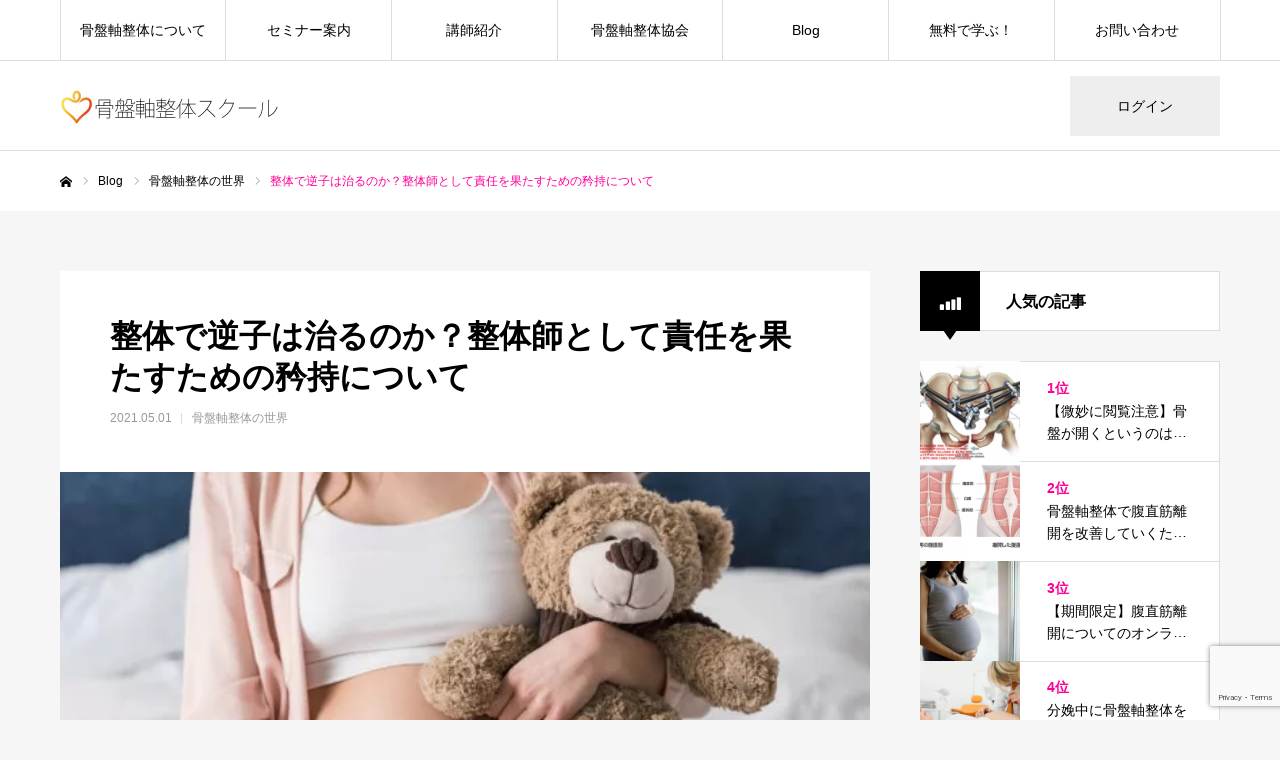

--- FILE ---
content_type: text/html; charset=UTF-8
request_url: https://kotsubanjiku.com/sakago-seitai/
body_size: 20284
content:
<!DOCTYPE html>
<html class="pc" dir="ltr" lang="ja" prefix="og: https://ogp.me/ns#">
<head>
<!-- wexal_pst_init.js does not exist -->
<!-- engagement_delay.js does not exist -->
<!-- proxy.php does not exists -->
<link rel="dns-prefetch" href="//cdn.jsdelivr.net/">
<link rel="preconnect" href="//cdn.jsdelivr.net/">
<link rel="dns-prefetch" href="//baby.mikihouse.co.jp/">
<link rel="dns-prefetch" href="//widgetlogic.org/">
<link rel="dns-prefetch" href="//www.google.com/">
<meta charset="UTF-8">
<!--[if IE]><meta http-equiv="X-UA-Compatible" content="IE=edge"><![endif]-->
<meta name="viewport" content="width=device-width">
<meta name="format-detection" content="telephone=no">
<title>整体で逆子は治るのか？整体師として責任を果たすための矜持について – 骨盤軸整体スクール</title>
<meta name="description" content="こんにちは、骨盤軸整体の野田です。このところ立て続けに逆子の改善について質問をいただく機会がありました。">
<link rel="pingback" href="https://kotsubanjiku.com/xmlrpc.php">
<!-- All in One SEO 4.9.2 - aioseo.com -->
<meta name="description" content="こんにちは、骨盤軸整体の野田です。 このところ立て続けに逆子の改善について質問をいただく機会がありました。 骨"/>
<meta name="robots" content="max-image-preview:large"/>
<meta name="author" content="骨盤軸整体スクール"/>
<link rel="canonical" href="https://kotsubanjiku.com/sakago-seitai/"/>
<meta name="generator" content="All in One SEO (AIOSEO) 4.9.2"/>
<meta property="og:locale" content="ja_JP"/>
<meta property="og:site_name" content="骨盤軸整体スクール – 骨盤軸整体は産前産後の女性のために生まれた全く新しい骨盤矯正テクニックです。全国の助産師やセラピストが身につけ活用している次世代の産後ボディケアを貴方も身につけませんか？"/>
<meta property="og:type" content="article"/>
<meta property="og:title" content="整体で逆子は治るのか？整体師として責任を果たすための矜持について – 骨盤軸整体スクール"/>
<meta property="og:description" content="こんにちは、骨盤軸整体の野田です。 このところ立て続けに逆子の改善について質問をいただく機会がありました。 骨"/>
<meta property="og:url" content="https://kotsubanjiku.com/sakago-seitai/"/>
<meta property="article:published_time" content="2021-05-01T03:20:25+00:00"/>
<meta property="article:modified_time" content="2022-03-28T04:38:02+00:00"/>
<meta property="article:publisher" content="https://www.facebook.com/kotsubanjiku.school"/>
<meta name="twitter:card" content="summary"/>
<meta name="twitter:site" content="@chikaranodacchi"/>
<meta name="twitter:title" content="整体で逆子は治るのか？整体師として責任を果たすための矜持について – 骨盤軸整体スクール"/>
<meta name="twitter:description" content="こんにちは、骨盤軸整体の野田です。 このところ立て続けに逆子の改善について質問をいただく機会がありました。 骨"/>
<meta name="twitter:creator" content="@chikaranodacchi"/>
<script type="application/ld+json" class="aioseo-schema">
			{"@context":"https:\/\/schema.org","@graph":[{"@type":"BlogPosting","@id":"https:\/\/kotsubanjiku.com\/sakago-seitai\/#blogposting","name":"\u6574\u4f53\u3067\u9006\u5b50\u306f\u6cbb\u308b\u306e\u304b\uff1f\u6574\u4f53\u5e2b\u3068\u3057\u3066\u8cac\u4efb\u3092\u679c\u305f\u3059\u305f\u3081\u306e\u77dc\u6301\u306b\u3064\u3044\u3066 \u2013 \u9aa8\u76e4\u8ef8\u6574\u4f53\u30b9\u30af\u30fc\u30eb","headline":"\u6574\u4f53\u3067\u9006\u5b50\u306f\u6cbb\u308b\u306e\u304b\uff1f\u6574\u4f53\u5e2b\u3068\u3057\u3066\u8cac\u4efb\u3092\u679c\u305f\u3059\u305f\u3081\u306e\u77dc\u6301\u306b\u3064\u3044\u3066","author":{"@id":"https:\/\/kotsubanjiku.com\/author\/kotubanjikuseitai\/#author"},"publisher":{"@id":"https:\/\/kotsubanjiku.com\/#organization"},"image":{"@type":"ImageObject","url":"https:\/\/kotsubanjiku.com\/wp-content\/uploads\/2021\/04\/sakago02.jpg","width":600,"height":400},"datePublished":"2021-05-01T12:20:25+09:00","dateModified":"2022-03-28T13:38:02+09:00","inLanguage":"ja","mainEntityOfPage":{"@id":"https:\/\/kotsubanjiku.com\/sakago-seitai\/#webpage"},"isPartOf":{"@id":"https:\/\/kotsubanjiku.com\/sakago-seitai\/#webpage"},"articleSection":"\u9aa8\u76e4\u8ef8\u6574\u4f53\u306e\u4e16\u754c, \u9006\u5b50"},{"@type":"BreadcrumbList","@id":"https:\/\/kotsubanjiku.com\/sakago-seitai\/#breadcrumblist","itemListElement":[{"@type":"ListItem","@id":"https:\/\/kotsubanjiku.com#listItem","position":1,"name":"\u30db\u30fc\u30e0","item":"https:\/\/kotsubanjiku.com","nextItem":{"@type":"ListItem","@id":"https:\/\/kotsubanjiku.com\/category\/kotsubanjiku-world\/#listItem","name":"\u9aa8\u76e4\u8ef8\u6574\u4f53\u306e\u4e16\u754c"}},{"@type":"ListItem","@id":"https:\/\/kotsubanjiku.com\/category\/kotsubanjiku-world\/#listItem","position":2,"name":"\u9aa8\u76e4\u8ef8\u6574\u4f53\u306e\u4e16\u754c","item":"https:\/\/kotsubanjiku.com\/category\/kotsubanjiku-world\/","nextItem":{"@type":"ListItem","@id":"https:\/\/kotsubanjiku.com\/sakago-seitai\/#listItem","name":"\u6574\u4f53\u3067\u9006\u5b50\u306f\u6cbb\u308b\u306e\u304b\uff1f\u6574\u4f53\u5e2b\u3068\u3057\u3066\u8cac\u4efb\u3092\u679c\u305f\u3059\u305f\u3081\u306e\u77dc\u6301\u306b\u3064\u3044\u3066"},"previousItem":{"@type":"ListItem","@id":"https:\/\/kotsubanjiku.com#listItem","name":"\u30db\u30fc\u30e0"}},{"@type":"ListItem","@id":"https:\/\/kotsubanjiku.com\/sakago-seitai\/#listItem","position":3,"name":"\u6574\u4f53\u3067\u9006\u5b50\u306f\u6cbb\u308b\u306e\u304b\uff1f\u6574\u4f53\u5e2b\u3068\u3057\u3066\u8cac\u4efb\u3092\u679c\u305f\u3059\u305f\u3081\u306e\u77dc\u6301\u306b\u3064\u3044\u3066","previousItem":{"@type":"ListItem","@id":"https:\/\/kotsubanjiku.com\/category\/kotsubanjiku-world\/#listItem","name":"\u9aa8\u76e4\u8ef8\u6574\u4f53\u306e\u4e16\u754c"}}]},{"@type":"Organization","@id":"https:\/\/kotsubanjiku.com\/#organization","name":"\u9aa8\u76e4\u8ef8\u6574\u4f53\u30b9\u30af\u30fc\u30eb","description":"\u9aa8\u76e4\u8ef8\u6574\u4f53\u306f\u7523\u524d\u7523\u5f8c\u306e\u5973\u6027\u306e\u305f\u3081\u306b\u751f\u307e\u308c\u305f\u5168\u304f\u65b0\u3057\u3044\u9aa8\u76e4\u77ef\u6b63\u30c6\u30af\u30cb\u30c3\u30af\u3067\u3059\u3002\u5168\u56fd\u306e\u52a9\u7523\u5e2b\u3084\u30bb\u30e9\u30d4\u30b9\u30c8\u304c\u8eab\u306b\u3064\u3051\u6d3b\u7528\u3057\u3066\u3044\u308b\u6b21\u4e16\u4ee3\u306e\u7523\u5f8c\u30dc\u30c7\u30a3\u30b1\u30a2\u3092\u8cb4\u65b9\u3082\u8eab\u306b\u3064\u3051\u307e\u305b\u3093\u304b\uff1f","url":"https:\/\/kotsubanjiku.com\/","telephone":"+81362799746","logo":{"@type":"ImageObject","url":"https:\/\/kotsubanjiku.com\/wp-content\/uploads\/2021\/01\/cropped-logo-icon.png","@id":"https:\/\/kotsubanjiku.com\/sakago-seitai\/#organizationLogo","width":512,"height":512},"image":{"@id":"https:\/\/kotsubanjiku.com\/sakago-seitai\/#organizationLogo"},"sameAs":["https:\/\/www.facebook.com\/kotsubanjiku.school","https:\/\/twitter.com\/chikaranodacchi","https:\/\/www.instagram.com\/kotsubanjiku_nodacchi\/","https:\/\/www.youtube.com\/channel\/UCpQXLVAKT1fUX45uYy_reGQ"]},{"@type":"Person","@id":"https:\/\/kotsubanjiku.com\/author\/kotubanjikuseitai\/#author","url":"https:\/\/kotsubanjiku.com\/author\/kotubanjikuseitai\/","name":"\u9aa8\u76e4\u8ef8\u6574\u4f53\u30b9\u30af\u30fc\u30eb"},{"@type":"WebPage","@id":"https:\/\/kotsubanjiku.com\/sakago-seitai\/#webpage","url":"https:\/\/kotsubanjiku.com\/sakago-seitai\/","name":"\u6574\u4f53\u3067\u9006\u5b50\u306f\u6cbb\u308b\u306e\u304b\uff1f\u6574\u4f53\u5e2b\u3068\u3057\u3066\u8cac\u4efb\u3092\u679c\u305f\u3059\u305f\u3081\u306e\u77dc\u6301\u306b\u3064\u3044\u3066 \u2013 \u9aa8\u76e4\u8ef8\u6574\u4f53\u30b9\u30af\u30fc\u30eb","description":"\u3053\u3093\u306b\u3061\u306f\u3001\u9aa8\u76e4\u8ef8\u6574\u4f53\u306e\u91ce\u7530\u3067\u3059\u3002 \u3053\u306e\u3068\u3053\u308d\u7acb\u3066\u7d9a\u3051\u306b\u9006\u5b50\u306e\u6539\u5584\u306b\u3064\u3044\u3066\u8cea\u554f\u3092\u3044\u305f\u3060\u304f\u6a5f\u4f1a\u304c\u3042\u308a\u307e\u3057\u305f\u3002 \u9aa8","inLanguage":"ja","isPartOf":{"@id":"https:\/\/kotsubanjiku.com\/#website"},"breadcrumb":{"@id":"https:\/\/kotsubanjiku.com\/sakago-seitai\/#breadcrumblist"},"author":{"@id":"https:\/\/kotsubanjiku.com\/author\/kotubanjikuseitai\/#author"},"creator":{"@id":"https:\/\/kotsubanjiku.com\/author\/kotubanjikuseitai\/#author"},"image":{"@type":"ImageObject","url":"https:\/\/kotsubanjiku.com\/wp-content\/uploads\/2021\/04\/sakago02.jpg","@id":"https:\/\/kotsubanjiku.com\/sakago-seitai\/#mainImage","width":600,"height":400},"primaryImageOfPage":{"@id":"https:\/\/kotsubanjiku.com\/sakago-seitai\/#mainImage"},"datePublished":"2021-05-01T12:20:25+09:00","dateModified":"2022-03-28T13:38:02+09:00"},{"@type":"WebSite","@id":"https:\/\/kotsubanjiku.com\/#website","url":"https:\/\/kotsubanjiku.com\/","name":"\u9aa8\u76e4\u8ef8\u6574\u4f53\u30b9\u30af\u30fc\u30eb","description":"\u9aa8\u76e4\u8ef8\u6574\u4f53\u306f\u7523\u524d\u7523\u5f8c\u306e\u5973\u6027\u306e\u305f\u3081\u306b\u751f\u307e\u308c\u305f\u5168\u304f\u65b0\u3057\u3044\u9aa8\u76e4\u77ef\u6b63\u30c6\u30af\u30cb\u30c3\u30af\u3067\u3059\u3002\u5168\u56fd\u306e\u52a9\u7523\u5e2b\u3084\u30bb\u30e9\u30d4\u30b9\u30c8\u304c\u8eab\u306b\u3064\u3051\u6d3b\u7528\u3057\u3066\u3044\u308b\u6b21\u4e16\u4ee3\u306e\u7523\u5f8c\u30dc\u30c7\u30a3\u30b1\u30a2\u3092\u8cb4\u65b9\u3082\u8eab\u306b\u3064\u3051\u307e\u305b\u3093\u304b\uff1f","inLanguage":"ja","publisher":{"@id":"https:\/\/kotsubanjiku.com\/#organization"}}]}
		</script>
<!-- All in One SEO -->
<link rel='dns-prefetch' href='//widgetlogic.org'/>
<link rel='dns-prefetch' href='//cdn.jsdelivr.net'/>
<style id='wp-img-auto-sizes-contain-inline-css' type='text/css'>
img:is([sizes=auto i],[sizes^="auto," i]){contain-intrinsic-size:3000px 1500px}
/*# sourceURL=wp-img-auto-sizes-contain-inline-css */
</style>
<link rel='stylesheet' id='style-css' href='https://kotsubanjiku.com/wp-content/themes/every_tcd075/style.css?ver=2.9.1' type='text/css' media='all'/>
<style id='wp-block-library-inline-css' type='text/css'>
:root{--wp-block-synced-color:#7a00df;--wp-block-synced-color--rgb:122,0,223;--wp-bound-block-color:var(--wp-block-synced-color);--wp-editor-canvas-background:#ddd;--wp-admin-theme-color:#007cba;--wp-admin-theme-color--rgb:0,124,186;--wp-admin-theme-color-darker-10:#006ba1;--wp-admin-theme-color-darker-10--rgb:0,107,160.5;--wp-admin-theme-color-darker-20:#005a87;--wp-admin-theme-color-darker-20--rgb:0,90,135;--wp-admin-border-width-focus:2px}@media (min-resolution:192dpi){:root{--wp-admin-border-width-focus:1.5px}}.wp-element-button{cursor:pointer}:root .has-very-light-gray-background-color{background-color:#eee}:root .has-very-dark-gray-background-color{background-color:#313131}:root .has-very-light-gray-color{color:#eee}:root .has-very-dark-gray-color{color:#313131}:root .has-vivid-green-cyan-to-vivid-cyan-blue-gradient-background{background:linear-gradient(135deg,#00d084,#0693e3)}:root .has-purple-crush-gradient-background{background:linear-gradient(135deg,#34e2e4,#4721fb 50%,#ab1dfe)}:root .has-hazy-dawn-gradient-background{background:linear-gradient(135deg,#faaca8,#dad0ec)}:root .has-subdued-olive-gradient-background{background:linear-gradient(135deg,#fafae1,#67a671)}:root .has-atomic-cream-gradient-background{background:linear-gradient(135deg,#fdd79a,#004a59)}:root .has-nightshade-gradient-background{background:linear-gradient(135deg,#330968,#31cdcf)}:root .has-midnight-gradient-background{background:linear-gradient(135deg,#020381,#2874fc)}:root{--wp--preset--font-size--normal:16px;--wp--preset--font-size--huge:42px}.has-regular-font-size{font-size:1em}.has-larger-font-size{font-size:2.625em}.has-normal-font-size{font-size:var(--wp--preset--font-size--normal)}.has-huge-font-size{font-size:var(--wp--preset--font-size--huge)}.has-text-align-center{text-align:center}.has-text-align-left{text-align:left}.has-text-align-right{text-align:right}.has-fit-text{white-space:nowrap!important}#end-resizable-editor-section{display:none}.aligncenter{clear:both}.items-justified-left{justify-content:flex-start}.items-justified-center{justify-content:center}.items-justified-right{justify-content:flex-end}.items-justified-space-between{justify-content:space-between}.screen-reader-text{border:0;clip-path:inset(50%);height:1px;margin:-1px;overflow:hidden;padding:0;position:absolute;width:1px;word-wrap:normal!important}.screen-reader-text:focus{background-color:#ddd;clip-path:none;color:#444;display:block;font-size:1em;height:auto;left:5px;line-height:normal;padding:15px 23px 14px;text-decoration:none;top:5px;width:auto;z-index:100000}html :where(.has-border-color){border-style:solid}html :where([style*=border-top-color]){border-top-style:solid}html :where([style*=border-right-color]){border-right-style:solid}html :where([style*=border-bottom-color]){border-bottom-style:solid}html :where([style*=border-left-color]){border-left-style:solid}html :where([style*=border-width]){border-style:solid}html :where([style*=border-top-width]){border-top-style:solid}html :where([style*=border-right-width]){border-right-style:solid}html :where([style*=border-bottom-width]){border-bottom-style:solid}html :where([style*=border-left-width]){border-left-style:solid}html :where(img[class*=wp-image-]){height:auto;max-width:100%}:where(figure){margin:0 0 1em}html :where(.is-position-sticky){--wp-admin--admin-bar--position-offset:var(--wp-admin--admin-bar--height,0px)}@media screen and (max-width:600px){html :where(.is-position-sticky){--wp-admin--admin-bar--position-offset:0px}}

/*# sourceURL=wp-block-library-inline-css */
</style><style id='global-styles-inline-css' type='text/css'>
:root{--wp--preset--aspect-ratio--square: 1;--wp--preset--aspect-ratio--4-3: 4/3;--wp--preset--aspect-ratio--3-4: 3/4;--wp--preset--aspect-ratio--3-2: 3/2;--wp--preset--aspect-ratio--2-3: 2/3;--wp--preset--aspect-ratio--16-9: 16/9;--wp--preset--aspect-ratio--9-16: 9/16;--wp--preset--color--black: #000000;--wp--preset--color--cyan-bluish-gray: #abb8c3;--wp--preset--color--white: #ffffff;--wp--preset--color--pale-pink: #f78da7;--wp--preset--color--vivid-red: #cf2e2e;--wp--preset--color--luminous-vivid-orange: #ff6900;--wp--preset--color--luminous-vivid-amber: #fcb900;--wp--preset--color--light-green-cyan: #7bdcb5;--wp--preset--color--vivid-green-cyan: #00d084;--wp--preset--color--pale-cyan-blue: #8ed1fc;--wp--preset--color--vivid-cyan-blue: #0693e3;--wp--preset--color--vivid-purple: #9b51e0;--wp--preset--gradient--vivid-cyan-blue-to-vivid-purple: linear-gradient(135deg,rgb(6,147,227) 0%,rgb(155,81,224) 100%);--wp--preset--gradient--light-green-cyan-to-vivid-green-cyan: linear-gradient(135deg,rgb(122,220,180) 0%,rgb(0,208,130) 100%);--wp--preset--gradient--luminous-vivid-amber-to-luminous-vivid-orange: linear-gradient(135deg,rgb(252,185,0) 0%,rgb(255,105,0) 100%);--wp--preset--gradient--luminous-vivid-orange-to-vivid-red: linear-gradient(135deg,rgb(255,105,0) 0%,rgb(207,46,46) 100%);--wp--preset--gradient--very-light-gray-to-cyan-bluish-gray: linear-gradient(135deg,rgb(238,238,238) 0%,rgb(169,184,195) 100%);--wp--preset--gradient--cool-to-warm-spectrum: linear-gradient(135deg,rgb(74,234,220) 0%,rgb(151,120,209) 20%,rgb(207,42,186) 40%,rgb(238,44,130) 60%,rgb(251,105,98) 80%,rgb(254,248,76) 100%);--wp--preset--gradient--blush-light-purple: linear-gradient(135deg,rgb(255,206,236) 0%,rgb(152,150,240) 100%);--wp--preset--gradient--blush-bordeaux: linear-gradient(135deg,rgb(254,205,165) 0%,rgb(254,45,45) 50%,rgb(107,0,62) 100%);--wp--preset--gradient--luminous-dusk: linear-gradient(135deg,rgb(255,203,112) 0%,rgb(199,81,192) 50%,rgb(65,88,208) 100%);--wp--preset--gradient--pale-ocean: linear-gradient(135deg,rgb(255,245,203) 0%,rgb(182,227,212) 50%,rgb(51,167,181) 100%);--wp--preset--gradient--electric-grass: linear-gradient(135deg,rgb(202,248,128) 0%,rgb(113,206,126) 100%);--wp--preset--gradient--midnight: linear-gradient(135deg,rgb(2,3,129) 0%,rgb(40,116,252) 100%);--wp--preset--font-size--small: 13px;--wp--preset--font-size--medium: 20px;--wp--preset--font-size--large: 36px;--wp--preset--font-size--x-large: 42px;--wp--preset--spacing--20: 0.44rem;--wp--preset--spacing--30: 0.67rem;--wp--preset--spacing--40: 1rem;--wp--preset--spacing--50: 1.5rem;--wp--preset--spacing--60: 2.25rem;--wp--preset--spacing--70: 3.38rem;--wp--preset--spacing--80: 5.06rem;--wp--preset--shadow--natural: 6px 6px 9px rgba(0, 0, 0, 0.2);--wp--preset--shadow--deep: 12px 12px 50px rgba(0, 0, 0, 0.4);--wp--preset--shadow--sharp: 6px 6px 0px rgba(0, 0, 0, 0.2);--wp--preset--shadow--outlined: 6px 6px 0px -3px rgb(255, 255, 255), 6px 6px rgb(0, 0, 0);--wp--preset--shadow--crisp: 6px 6px 0px rgb(0, 0, 0);}:where(.is-layout-flex){gap: 0.5em;}:where(.is-layout-grid){gap: 0.5em;}body .is-layout-flex{display: flex;}.is-layout-flex{flex-wrap: wrap;align-items: center;}.is-layout-flex > :is(*, div){margin: 0;}body .is-layout-grid{display: grid;}.is-layout-grid > :is(*, div){margin: 0;}:where(.wp-block-columns.is-layout-flex){gap: 2em;}:where(.wp-block-columns.is-layout-grid){gap: 2em;}:where(.wp-block-post-template.is-layout-flex){gap: 1.25em;}:where(.wp-block-post-template.is-layout-grid){gap: 1.25em;}.has-black-color{color: var(--wp--preset--color--black) !important;}.has-cyan-bluish-gray-color{color: var(--wp--preset--color--cyan-bluish-gray) !important;}.has-white-color{color: var(--wp--preset--color--white) !important;}.has-pale-pink-color{color: var(--wp--preset--color--pale-pink) !important;}.has-vivid-red-color{color: var(--wp--preset--color--vivid-red) !important;}.has-luminous-vivid-orange-color{color: var(--wp--preset--color--luminous-vivid-orange) !important;}.has-luminous-vivid-amber-color{color: var(--wp--preset--color--luminous-vivid-amber) !important;}.has-light-green-cyan-color{color: var(--wp--preset--color--light-green-cyan) !important;}.has-vivid-green-cyan-color{color: var(--wp--preset--color--vivid-green-cyan) !important;}.has-pale-cyan-blue-color{color: var(--wp--preset--color--pale-cyan-blue) !important;}.has-vivid-cyan-blue-color{color: var(--wp--preset--color--vivid-cyan-blue) !important;}.has-vivid-purple-color{color: var(--wp--preset--color--vivid-purple) !important;}.has-black-background-color{background-color: var(--wp--preset--color--black) !important;}.has-cyan-bluish-gray-background-color{background-color: var(--wp--preset--color--cyan-bluish-gray) !important;}.has-white-background-color{background-color: var(--wp--preset--color--white) !important;}.has-pale-pink-background-color{background-color: var(--wp--preset--color--pale-pink) !important;}.has-vivid-red-background-color{background-color: var(--wp--preset--color--vivid-red) !important;}.has-luminous-vivid-orange-background-color{background-color: var(--wp--preset--color--luminous-vivid-orange) !important;}.has-luminous-vivid-amber-background-color{background-color: var(--wp--preset--color--luminous-vivid-amber) !important;}.has-light-green-cyan-background-color{background-color: var(--wp--preset--color--light-green-cyan) !important;}.has-vivid-green-cyan-background-color{background-color: var(--wp--preset--color--vivid-green-cyan) !important;}.has-pale-cyan-blue-background-color{background-color: var(--wp--preset--color--pale-cyan-blue) !important;}.has-vivid-cyan-blue-background-color{background-color: var(--wp--preset--color--vivid-cyan-blue) !important;}.has-vivid-purple-background-color{background-color: var(--wp--preset--color--vivid-purple) !important;}.has-black-border-color{border-color: var(--wp--preset--color--black) !important;}.has-cyan-bluish-gray-border-color{border-color: var(--wp--preset--color--cyan-bluish-gray) !important;}.has-white-border-color{border-color: var(--wp--preset--color--white) !important;}.has-pale-pink-border-color{border-color: var(--wp--preset--color--pale-pink) !important;}.has-vivid-red-border-color{border-color: var(--wp--preset--color--vivid-red) !important;}.has-luminous-vivid-orange-border-color{border-color: var(--wp--preset--color--luminous-vivid-orange) !important;}.has-luminous-vivid-amber-border-color{border-color: var(--wp--preset--color--luminous-vivid-amber) !important;}.has-light-green-cyan-border-color{border-color: var(--wp--preset--color--light-green-cyan) !important;}.has-vivid-green-cyan-border-color{border-color: var(--wp--preset--color--vivid-green-cyan) !important;}.has-pale-cyan-blue-border-color{border-color: var(--wp--preset--color--pale-cyan-blue) !important;}.has-vivid-cyan-blue-border-color{border-color: var(--wp--preset--color--vivid-cyan-blue) !important;}.has-vivid-purple-border-color{border-color: var(--wp--preset--color--vivid-purple) !important;}.has-vivid-cyan-blue-to-vivid-purple-gradient-background{background: var(--wp--preset--gradient--vivid-cyan-blue-to-vivid-purple) !important;}.has-light-green-cyan-to-vivid-green-cyan-gradient-background{background: var(--wp--preset--gradient--light-green-cyan-to-vivid-green-cyan) !important;}.has-luminous-vivid-amber-to-luminous-vivid-orange-gradient-background{background: var(--wp--preset--gradient--luminous-vivid-amber-to-luminous-vivid-orange) !important;}.has-luminous-vivid-orange-to-vivid-red-gradient-background{background: var(--wp--preset--gradient--luminous-vivid-orange-to-vivid-red) !important;}.has-very-light-gray-to-cyan-bluish-gray-gradient-background{background: var(--wp--preset--gradient--very-light-gray-to-cyan-bluish-gray) !important;}.has-cool-to-warm-spectrum-gradient-background{background: var(--wp--preset--gradient--cool-to-warm-spectrum) !important;}.has-blush-light-purple-gradient-background{background: var(--wp--preset--gradient--blush-light-purple) !important;}.has-blush-bordeaux-gradient-background{background: var(--wp--preset--gradient--blush-bordeaux) !important;}.has-luminous-dusk-gradient-background{background: var(--wp--preset--gradient--luminous-dusk) !important;}.has-pale-ocean-gradient-background{background: var(--wp--preset--gradient--pale-ocean) !important;}.has-electric-grass-gradient-background{background: var(--wp--preset--gradient--electric-grass) !important;}.has-midnight-gradient-background{background: var(--wp--preset--gradient--midnight) !important;}.has-small-font-size{font-size: var(--wp--preset--font-size--small) !important;}.has-medium-font-size{font-size: var(--wp--preset--font-size--medium) !important;}.has-large-font-size{font-size: var(--wp--preset--font-size--large) !important;}.has-x-large-font-size{font-size: var(--wp--preset--font-size--x-large) !important;}
/*# sourceURL=global-styles-inline-css */
</style>
<style id='classic-theme-styles-inline-css' type='text/css'>
/*! This file is auto-generated */
.wp-block-button__link{color:#fff;background-color:#32373c;border-radius:9999px;box-shadow:none;text-decoration:none;padding:calc(.667em + 2px) calc(1.333em + 2px);font-size:1.125em}.wp-block-file__button{background:#32373c;color:#fff;text-decoration:none}
/*# sourceURL=/wp-includes/css/classic-themes.min.css */
</style>
<link rel='stylesheet' id='block-widget-css' href='https://kotsubanjiku.com/wp-content/plugins/widget-logic/block_widget/css/widget.css?ver=1725072562' type='text/css' media='all'/>
<link rel='stylesheet' id='bbp-default-css' href='https://kotsubanjiku.com/wp-content/plugins/bbpress/templates/default/css/bbpress.min.css?ver=2.6.14' type='text/css' media='all'/>
<link rel='stylesheet' id='toc-screen-css' href='https://kotsubanjiku.com/wp-content/plugins/table-of-contents-plus/screen.min.css?ver=2411.1' type='text/css' media='all'/>
<script type="text/javascript" src="https://kotsubanjiku.com/wp-includes/js/jquery/jquery.min.js?ver=3.7.1" id="jquery-core-js"></script>
<script type="text/javascript" src="https://kotsubanjiku.com/wp-includes/js/jquery/jquery-migrate.min.js?ver=3.4.1" id="jquery-migrate-js"></script>
<link rel="alternate" title="JSON" type="application/json" href="https://kotsubanjiku.com/wp-json/wp/v2/posts/4681"/>
<script type="text/javascript">var ajaxurl = 'https://kotsubanjiku.com/wp-admin/admin-ajax.php';</script>
<link rel="stylesheet" href="https://kotsubanjiku.com/wp-content/themes/every_tcd075/css/design-plus.css?ver=2.9.1">
<link rel="stylesheet" href="https://kotsubanjiku.com/wp-content/themes/every_tcd075/css/sns-botton.css?ver=2.9.1">
<link rel="stylesheet" media="screen and (max-width:1210px)" href="https://kotsubanjiku.com/wp-content/themes/every_tcd075/css/responsive.css?ver=2.9.1">
<link rel="stylesheet" media="screen and (max-width:1210px)" href="https://kotsubanjiku.com/wp-content/themes/every_tcd075/css/footer-bar.css?ver=2.9.1">
<script src="https://kotsubanjiku.com/wp-content/themes/every_tcd075/js/jquery.easing.1.4.js?ver=2.9.1"></script>
<script src="https://kotsubanjiku.com/wp-content/themes/every_tcd075/js/jscript.js?ver=2.9.1"></script>
<script src="https://kotsubanjiku.com/wp-content/themes/every_tcd075/js/comment.js?ver=2.9.1"></script>
<link rel="stylesheet" href="https://kotsubanjiku.com/wp-content/themes/every_tcd075/js/simplebar.css?ver=2.9.1">
<script src="https://kotsubanjiku.com/wp-content/themes/every_tcd075/js/simplebar.min.js?ver=2.9.1"></script>
<script src="https://kotsubanjiku.com/wp-content/themes/every_tcd075/js/header_fix.js?ver=2.9.1"></script>
<style type="text/css">

body, input, textarea { font-family: Arial, "Hiragino Sans", "ヒラギノ角ゴ ProN", "Hiragino Kaku Gothic ProN", "游ゴシック", YuGothic, "メイリオ", Meiryo, sans-serif; }

.rich_font, .p-vertical { font-family: Arial, "Hiragino Sans", "ヒラギノ角ゴ ProN", "Hiragino Kaku Gothic ProN", "游ゴシック", YuGothic, "メイリオ", Meiryo, sans-serif; font-weight:500; }

.rich_font_type1 { font-family: Arial, "Hiragino Kaku Gothic ProN", "ヒラギノ角ゴ ProN W3", "メイリオ", Meiryo, sans-serif; }
.rich_font_type2 { font-family: Arial, "Hiragino Sans", "ヒラギノ角ゴ ProN", "Hiragino Kaku Gothic ProN", "游ゴシック", YuGothic, "メイリオ", Meiryo, sans-serif; font-weight:500; }
.rich_font_type3 { font-family: "Times New Roman" , "游明朝" , "Yu Mincho" , "游明朝体" , "YuMincho" , "ヒラギノ明朝 Pro W3" , "Hiragino Mincho Pro" , "HiraMinProN-W3" , "HGS明朝E" , "ＭＳ Ｐ明朝" , "MS PMincho" , serif; font-weight:500; }

.post_content, #next_prev_post { font-family: Arial, "Hiragino Sans", "ヒラギノ角ゴ ProN", "Hiragino Kaku Gothic ProN", "游ゴシック", YuGothic, "メイリオ", Meiryo, sans-serif; }

#global_menu > ul > li > a { color:#000000; }
#global_menu > ul > li > a:after { background:#ff7f00; }
#global_menu ul ul a { color:#FFFFFF; background:#ff7f00; }
#global_menu ul ul a:hover { background:#fbc525; }
#global_menu ul ul li.menu-item-has-children > a:before { color:#FFFFFF; }
#drawer_menu { background:#222222; }
#mobile_menu a { color:#ffffff; background:#222222; border-bottom:1px solid #444444; }
#mobile_menu li li a { color:#ffffff; background:#333333; }
#mobile_menu a:hover, #drawer_menu .close_button:hover, #mobile_menu .child_menu_button:hover { color:#ffffff; background:#ff7f00; }
#mobile_menu li li a:hover { color:#ffffff; }
.megamenu_recipe_category_list .headline { color:#f2007d; font-size:18px; }
.megamenu_recipe_category_list .headline a { color:#f2007d; }
.megamenu_blog_list .menu_area a:hover, .megamenu_blog_list .menu_area li.active a, .megamenu_blog_list .post_list { background:#e8e8e8; }
#header_search { background:rgba(0,0,0,0.7); }
#header_login, #header_logout { color:#000000; background:#eeeeee; }
#header_login:hover, #header_logout:hover { color:#ffffff; background:#ff7f00; }
#header_register { color:#ffffff; background:#ff7f00; }
#header_register:hover { color:#ffffff; background:#fbc525; }
.footer_headline { color:#ff0099; }
.footer_menu ul li a { color:#000000; }
#footer_menu, #footer_category_menu, #footer_widget { border-color:rgba(0,0,0,0.3); }

#styled_post_list1_widget-2 .widget_headline { color:#000000; background:#ffffff; border-color:#dddddd; }
#styled_post_list1_widget-2 .widget_headline:before { background:#000000; font-family:'headline_icon'; content:'\e90a'; font-size:37px; line-height:65px; }
@media screen and (max-width:650px) {
  #styled_post_list1_widget-2 .widget_headline:before { font-size:32px; line-height:52px !important; }
}
#styled_post_list1_widget-2 .widget_headline:after { border-color:#000000 transparent transparent transparent; }
#ranking_list_widget-2 .widget_headline { color:#000000; background:#ffffff; border-color:#dddddd; }
#ranking_list_widget-2 .widget_headline:before { background:#000000; font-family:'headline_icon'; content:'\e902'; font-size:24px; line-height:65px; }
@media screen and (max-width:650px) {
  #ranking_list_widget-2 .widget_headline:before { font-size:18px; line-height:52px !important; }
}
#ranking_list_widget-2 .widget_headline:after { border-color:#000000 transparent transparent transparent; }


.premium_icon { background:#bcab4a !important; }
.premium_icon:before { content:'\e911'; }
.index_blog .premium_icon, #post_list .premium_post .premium_icon, #related_post .premium_icon { background:#bcab4a !important; }
.index_blog .premium_icon:before, #post_list .premium_post .premium_icon:before, #related_post .premium_icon:before { content:'\e911'; }
#page_header .headline { font-size:14px; }
#page_header .desc { font-size:16px; color:#FFFFFF; }
#post_list .title { font-size:20px; }
#post_title_area .title { font-size:32px; }
#article .post_content { font-size:16px; }

#related_post .design_headline { font-size:20px; color:#000000; background:#ffffff; border-color:#dddddd; }
#related_post .design_headline:before { background:#000000; font-family:'headline_icon'; content:'\e90d'; font-size:23px; line-height:62px; }
@media screen and (max-width:1210px) {
  #related_post .design_headline:before { font-size:20px; line-height:47px; }
}
#related_post .design_headline:after { border-color:#000000 transparent transparent transparent; }
#related_post .recipe_list .title_area .title { font-size:16px; }

@media screen and (max-width:650px) {
  #page_header .headline { font-size:12px; }
  #page_header .desc { font-size:14px; }
  #post_list .title { font-size:14px; }
  #post_title_area .title { font-size:20px; }
  #article .post_content { font-size:14px; }
  #related_post .design_headline { font-size:15px; }
  #related_post .recipe_list .title_area .title { font-size:14px; }
}

.author_profile a.avatar img, .animate_image img, .animate_background .image, #recipe_archive .blur_image {
  width:100%; height:auto;
  -webkit-transition: transform  0.75s ease;
  transition: transform  0.75s ease;
}
.author_profile a.avatar:hover img, .animate_image:hover img, .animate_background:hover .image, #recipe_archive a:hover .blur_image {
  -webkit-transform: scale(1.2);
  transform: scale(1.2);
}




a { color:#000; }

a:hover, #header_logo a, #footer_logo a, #header_user_name .user_name, #comment_headline, .tcd_category_list a:hover, .tcd_category_list .child_menu_button:hover, .register_form_wrap .privacy_policy a, #my_account_edit #delete_account:hover, .widget_tab_post_list a:hover .date, #post_title_area .post_meta a:hover, #news_list a:hover .date,
  .recipe_list .title_area .title a:hover, .recipe_list .link:hover .title, .recipe_list .link:hover .post_meta, #post_list a:hover .title, #post_list a:hover .post_meta li, #recipe_archive a:hover .desc, .cf_data_list li a:hover, #footer_social_link li a:hover:before, #recipe_title_area .meta li a:hover, #recipe_image_slider .slick-arrow:hover:after, .recipe_slider_widget .slick-arrow:hover:before,
    #footer a:hover, .cardlink_title a:hover, #related_post .item a:hover, .comment a:hover, .comment_form_wrapper a:hover, #bread_crumb, #bread_crumb .last, #bread_crumb a:hover, #bread_crumb li.home a:hover:after, .author_profile a:hover, .author_profile .author_link li a:hover:before, #post_meta_bottom a:hover, .recipe_list .title_area .post_meta a:hover,
      #author_page_header .author_link li a:hover:before, #ranking_list_tab li.active a, .ranking_list a:hover .title, #author_list a:hover .title span, #searchform .submit_button:hover:before, .styled_post_list1 a:hover .title_area, .styled_post_list1 a:hover .date, .p-dropdown__title:hover:after, .p-dropdown__list li a:hover,
        #index_recipe_slider a:hover .title, #index_recipe_slider a:hover .post_meta, #index_recipe_slider .owl-nav button:hover span:after, .recipe_slider_widget .slick-arrow:hover:after, #about_faq_list dt:hover,#about_faq_list dt.active, #about_faq_list dt:hover:after,
          #menu_button:hover:before, .mobile #header_login:hover, .mobile #header_logout:hover, .mobile #header_search_button:hover:before, .styled_post_list1 .rank,
               #next_prev_post a:hover:before, #next_prev_post a:hover, .form_wrap .headline, #my_account_header .name, #index_recipe_slider .title a:hover
  { color: #ff0099; }

.pc #header_search_button:hover, #index_slider .search_button:hover input, #return_top a, #comment_tab li a:hover, #comment_tab li.active a, #comment_header #comment_closed p, #submit_comment:hover, #cancel_comment_reply a:hover,
  #recipe_image_slider .slick-dots button:hover::before, #recipe_image_slider .slick-dots .slick-active button::before, .form_wrap .submit input, .login_form_wrap #create_account, .register_form_wrap .register_form_header, .recipe_list2 .delete:hover,
    #wp-calendar #prev a:hover, #wp-calendar #next a:hover, #wp-calendar td a:hover, #p_readmore .button, .page_navi span.current, .page_navi a:hover, #post_pagination p, #post_pagination a:hover, .c-pw__btn:hover, #post_pagination a:hover
  { background-color: #ff0099; }

.form_wrap .input_field:focus, #guest_info input:focus, #comment_textarea textarea:focus, .c-pw__box-input:focus, .page_navi span.current, .page_navi a:hover, #post_pagination p, #post_pagination a:hover
  { border-color: #ff0099; }

#comment_tab li.active a:after, #comment_header #comment_closed p:after
  { border-color:#ff0099 transparent transparent transparent; }

.modal_wrap .close_modal_button:hover:before
  { color: #ff0099 !important; }

#header_logo a:hover, #footer_logo a:hover, .register_form_wrap .privacy_policy a:hover, .megamenu_recipe_category_list .headline a:hover
  { color: #ff6326; }
#return_top a:hover, .form_wrap .submit input:hover, .login_form_wrap #create_account:hover, #p_readmore .button:hover
  { background-color: #ff6326; }
.post_content a, .custom-html-widget a { color: #ff683a; }
.post_content a:hover, .custom-html-widget a:hover { color:#999999; }

.styled_h3 {
border-bottom: solid 2px #ff0099;/*下線*/
}

.styled_h4 {
border-bottom: solid 1px #ff0099;/*下線*/
}


.master {
  width:160px;
  height:160px;
  border-radius:50%;
}

.advance {
  width:140px;
  height:140px;
  border-radius:50%;
}

.basic {
  width:120px;
  height:120px;
  border-radius:50%;
}
</style>
<link rel="icon" href="https://kotsubanjiku.com/wp-content/uploads/2021/01/cropped-logo-icon-32x32.png" sizes="32x32"/>
<link rel="icon" href="https://kotsubanjiku.com/wp-content/uploads/2021/01/cropped-logo-icon-192x192.png" sizes="192x192"/>
<link rel="apple-touch-icon" href="https://kotsubanjiku.com/wp-content/uploads/2021/01/cropped-logo-icon-180x180.png"/>
<meta name="msapplication-TileImage" content="https://kotsubanjiku.com/wp-content/uploads/2021/01/cropped-logo-icon-270x270.png"/>
</head>
<body id="body" class="bp-nouveau wp-singular post-template-default single single-post postid-4681 single-format-standard wp-theme-every_tcd075 logout hide_desc_mobile use_header_fix header_fix_type1 guest">
<div id="container">
<header id="header">
<div id="header_inner">
<div id="header_logo">
<h2 class="logo">
<a href="https://kotsubanjiku.com/" title="骨盤軸整体スクール">
<img class="pc_logo_image type1" src="https://kotsubanjiku.com/wp-content/uploads/2021/01/logo-title-pc.png?1769602443" alt="骨盤軸整体スクール" title="骨盤軸整体スクール" width="220" height="35">
<img class="mobile_logo_image" src="https://kotsubanjiku.com/wp-content/uploads/2021/01/logo-title-pc.png?1769602443" alt="骨盤軸整体スクール" title="骨盤軸整体スクール" width="220" height="35">
</a>
</h2>
</div>
<div id="header_button_area" class="clearfix">
<a id="header_login" href="https://kotsubanjiku.com/?memberpage=login">ログイン</a> </div>
</div>
<a href="#" id="menu_button"><span>メニュー</span></a>
<nav id="global_menu">
<ul id="menu-%e3%83%a1%e3%82%a4%e3%83%b3" class="menu"><li id="menu-item-6945" class="menu-item menu-item-type-post_type menu-item-object-page menu-item-has-children menu-item-6945"><a href="https://kotsubanjiku.com/about-kotsubanjiku/">骨盤軸整体について</a>
<ul class="sub-menu">
<li id="menu-item-3481" class="menu-item menu-item-type-post_type menu-item-object-page menu-item-3481"><a href="https://kotsubanjiku.com/midwife/">助産師が骨盤軸整体を身に付けるメリット</a></li>
</ul>
</li>
<li id="menu-item-1852" class="menu-item menu-item-type-post_type menu-item-object-page menu-item-has-children menu-item-1852"><a href="https://kotsubanjiku.com/seminar-info/">セミナー案内</a>
<ul class="sub-menu">
<li id="menu-item-3286" class="menu-item menu-item-type-post_type menu-item-object-page menu-item-3286"><a href="https://kotsubanjiku.com/trial/">体験セミナー</a></li>
<li id="menu-item-2326" class="menu-item menu-item-type-post_type menu-item-object-page menu-item-2326"><a href="https://kotsubanjiku.com/seminar/">ベーシックセミナー</a></li>
<li id="menu-item-964" class="menu-item menu-item-type-post_type menu-item-object-page menu-item-964"><a href="https://kotsubanjiku.com/advance/">アドバンスセミナー</a></li>
<li id="menu-item-3026" class="menu-item menu-item-type-post_type menu-item-object-page menu-item-3026"><a href="https://kotsubanjiku.com/next/">エクステンションセミナー＆アドバンスセミナー申込フォーム</a></li>
</ul>
</li>
<li id="menu-item-302" class="menu-item menu-item-type-post_type menu-item-object-page menu-item-302"><a href="https://kotsubanjiku.com/profile/">講師紹介</a></li>
<li id="menu-item-482" class="menu-item menu-item-type-post_type menu-item-object-page menu-item-has-children menu-item-482"><a href="https://kotsubanjiku.com/association/">骨盤軸整体協会</a>
<ul class="sub-menu">
<li id="menu-item-7012" class="menu-item menu-item-type-post_type menu-item-object-page menu-item-7012"><a href="https://kotsubanjiku.com/instructor/">認定インストラクター＆認定院一覧</a></li>
</ul>
</li>
<li id="menu-item-7016" class="menu-item menu-item-type-post_type menu-item-object-page current_page_parent menu-item-7016"><a href="https://kotsubanjiku.com/blog/">Blog</a></li>
<li id="menu-item-4548" class="menu-item menu-item-type-post_type menu-item-object-page menu-item-has-children menu-item-4548"><a href="https://kotsubanjiku.com/free/">無料で学ぶ！</a>
<ul class="sub-menu">
<li id="menu-item-3690" class="menu-item menu-item-type-post_type menu-item-object-page menu-item-3690"><a href="https://kotsubanjiku.com/7step/">無料メールセミナー</a></li>
<li id="menu-item-4549" class="menu-item menu-item-type-taxonomy menu-item-object-category menu-item-4549"><a href="https://kotsubanjiku.com/category/yurufuwa/">ゆるふわマーケティング講座</a></li>
<li id="menu-item-4550" class="menu-item menu-item-type-post_type menu-item-object-post menu-item-4550"><a href="https://kotsubanjiku.com/online-hukutyokukinrikai/">無料動画：腹直筋離開について</a></li>
</ul>
</li>
<li id="menu-item-3492" class="menu-item menu-item-type-post_type menu-item-object-page menu-item-3492"><a href="https://kotsubanjiku.com/toiawase/">お問い合わせ</a></li>
</ul> </nav>
</header>
<div id="bread_crumb">
<ul class="clearfix" itemscope itemtype="http://schema.org/BreadcrumbList">
<li itemprop="itemListElement" itemscope itemtype="http://schema.org/ListItem" class="home"><a itemprop="item" href="https://kotsubanjiku.com/"><span itemprop="name">ホーム</span></a><meta itemprop="position" content="1"></li>
<li itemprop="itemListElement" itemscope itemtype="http://schema.org/ListItem"><a itemprop="item" href="https://kotsubanjiku.com/blog/"><span itemprop="name">Blog</span></a><meta itemprop="position" content="2"></li>
<li class="category" itemprop="itemListElement" itemscope itemtype="http://schema.org/ListItem">
<a itemprop="item" href="https://kotsubanjiku.com/category/kotsubanjiku-world/"><span itemprop="name">骨盤軸整体の世界</span></a>
<meta itemprop="position" content="3">
</li>
<li class="last" itemprop="itemListElement" itemscope itemtype="http://schema.org/ListItem"><span itemprop="name">整体で逆子は治るのか？整体師として責任を果たすための矜持について</span><meta itemprop="position" content="4"></li>
</ul>
</div>
<div id="main_contents" class="clearfix">
<div id="main_col" class="clearfix">
<article id="article">
<div id="post_title_area">
<h1 class="title rich_font entry-title">整体で逆子は治るのか？整体師として責任を果たすための矜持について</h1>
<ul class="post_meta clearfix">
<li class="date"><time class="entry-date updated" datetime="2022-03-28T13:38:02+09:00">2021.05.01</time></li> <li class="category"><a href="https://kotsubanjiku.com/category/kotsubanjiku-world/" rel="category tag">骨盤軸整体の世界</a></li> </ul>
</div>
<div id="post_image">
<div class="image" style="background:url(https://kotsubanjiku.com/wp-content/uploads/2021/04/sakago02.jpg) no-repeat center center; background-size:cover;"></div>
</div>
<div class="single_share clearfix" id="single_share_top">
<div class="share-type1 share-top">
<div class="sns mt10">
<ul class="type1 clearfix">
<li class="twitter">
<a href="https://twitter.com/intent/tweet?text=%E6%95%B4%E4%BD%93%E3%81%A7%E9%80%86%E5%AD%90%E3%81%AF%E6%B2%BB%E3%82%8B%E3%81%AE%E3%81%8B%EF%BC%9F%E6%95%B4%E4%BD%93%E5%B8%AB%E3%81%A8%E3%81%97%E3%81%A6%E8%B2%AC%E4%BB%BB%E3%82%92%E6%9E%9C%E3%81%9F%E3%81%99%E3%81%9F%E3%82%81%E3%81%AE%E7%9F%9C%E6%8C%81%E3%81%AB%E3%81%A4%E3%81%84%E3%81%A6&amp;url=https%3A%2F%2Fkotsubanjiku.com%2Fsakago-seitai%2F&amp;via=&amp;tw_p=tweetbutton&amp;related=" onclick="javascript:window.open(this.href, '', 'menubar=no,toolbar=no,resizable=yes,scrollbars=yes,height=400,width=600');return false;"><i class="icon-twitter"></i><span class="ttl">Post</span><span class="share-count"></span></a>
</li>
<li class="facebook">
<a href="//www.facebook.com/sharer/sharer.php?u=https://kotsubanjiku.com/sakago-seitai/&amp;t=%E6%95%B4%E4%BD%93%E3%81%A7%E9%80%86%E5%AD%90%E3%81%AF%E6%B2%BB%E3%82%8B%E3%81%AE%E3%81%8B%EF%BC%9F%E6%95%B4%E4%BD%93%E5%B8%AB%E3%81%A8%E3%81%97%E3%81%A6%E8%B2%AC%E4%BB%BB%E3%82%92%E6%9E%9C%E3%81%9F%E3%81%99%E3%81%9F%E3%82%81%E3%81%AE%E7%9F%9C%E6%8C%81%E3%81%AB%E3%81%A4%E3%81%84%E3%81%A6" class="facebook-btn-icon-link" target="blank" rel="nofollow"><i class="icon-facebook"></i><span class="ttl">Share</span><span class="share-count"></span></a>
</li>
<li class="hatebu">
<a href="http://b.hatena.ne.jp/add?mode=confirm&amp;url=https%3A%2F%2Fkotsubanjiku.com%2Fsakago-seitai%2F" onclick="javascript:window.open(this.href, '', 'menubar=no,toolbar=no,resizable=yes,scrollbars=yes,height=400,width=510');return false;"><i class="icon-hatebu"></i><span class="ttl">Hatena</span><span class="share-count"></span></a>
</li>
<li class="pocket">
<a href="http://getpocket.com/edit?url=https%3A%2F%2Fkotsubanjiku.com%2Fsakago-seitai%2F&amp;title=%E6%95%B4%E4%BD%93%E3%81%A7%E9%80%86%E5%AD%90%E3%81%AF%E6%B2%BB%E3%82%8B%E3%81%AE%E3%81%8B%EF%BC%9F%E6%95%B4%E4%BD%93%E5%B8%AB%E3%81%A8%E3%81%97%E3%81%A6%E8%B2%AC%E4%BB%BB%E3%82%92%E6%9E%9C%E3%81%9F%E3%81%99%E3%81%9F%E3%82%81%E3%81%AE%E7%9F%9C%E6%8C%81%E3%81%AB%E3%81%A4%E3%81%84%E3%81%A6" target="blank"><i class="icon-pocket"></i><span class="ttl">Pocket</span><span class="share-count"></span></a>
</li>
<li class="rss">
<a href="https://kotsubanjiku.com/feed/" target="blank"><i class="icon-rss"></i><span class="ttl">RSS</span></a>
</li>
<li class="feedly">
<a href="http://feedly.com/index.html#subscription/feed/https://kotsubanjiku.com/feed/" target="blank"><i class="icon-feedly"></i><span class="ttl">feedly</span><span class="share-count"></span></a>
</li>
<li class="pinterest">
<a rel="nofollow noreferrer noopener" target="_blank" href="https://www.pinterest.com/pin/create/button/?url=https%3A%2F%2Fkotsubanjiku.com%2Fsakago-seitai%2F&amp;media=https://kotsubanjiku.com/wp-content/uploads/2021/04/sakago02.jpg&amp;description=%E6%95%B4%E4%BD%93%E3%81%A7%E9%80%86%E5%AD%90%E3%81%AF%E6%B2%BB%E3%82%8B%E3%81%AE%E3%81%8B%EF%BC%9F%E6%95%B4%E4%BD%93%E5%B8%AB%E3%81%A8%E3%81%97%E3%81%A6%E8%B2%AC%E4%BB%BB%E3%82%92%E6%9E%9C%E3%81%9F%E3%81%99%E3%81%9F%E3%82%81%E3%81%AE%E7%9F%9C%E6%8C%81%E3%81%AB%E3%81%A4%E3%81%84%E3%81%A6" data-pin-do="buttonPin" data-pin-custom="true"><i class="icon-pinterest"></i><span class="ttl">Pin it</span></a>
</li>
</ul>
</div>
</div>
</div>
<div class="post_content clearfix">
<p>こんにちは、骨盤軸整体の野田です。</p>
<p>このところ立て続けに<strong>逆子の改善</strong>について質問をいただく機会がありました。</p>
<p>骨盤軸整体を含めた整体全般で逆子を改善することは可能なのか？</p>
<p>逆子については僕が以前主宰していたアラウンドバースボディケア・スクールでも講義内容に取り入れていたのですが、今ではその内容をお伝えする機会もないので、せっかくなので記事として取り上げてみたいと思います。</p>
<p> </p>
<h3 class="styled_h3">逆子とはどのような状態を指すのか？</h3>
<p>通常、妊娠時には子宮内の胎児は頭が<span class="s2">下を向いた状態（これを<strong>頭位</strong>と言います）で安定していますが、</span>何らかの理由で頭が<span class="s2">上を向いた状態で安定しているの</span>を<span class="s3">逆子</span>（＝<strong><span class="s4">骨盤位</span></strong>）<span class="s3">といいます。</span></p>
<p>子宮内で胎児は羊水の中をある程度自由に動いていますが、妊娠30週前後から頭位で安定しはじめます。</p>
<p>妊娠28週（妊娠8ヶ月、妊娠後期）の段階で逆子である確率は約30％であり、医学的にも28週以前は逆子という言葉は用いません。</p>
<p>28週以降に胎児が骨盤位にあることで逆子の診断が下り、逆子体操などの指導の対象となります。</p>
<blockquote><p>妊娠中の週数と逆子の確率の推移</p>
<p><img fetchpriority="high" decoding="async" class="size-full wp-image-4683 alignnone" src="https://kotsubanjiku.com/wp-content/uploads/2021/04/sakago01.jpg" alt="" width="720" height="616" srcset="https://kotsubanjiku.com/wp-content/uploads/2021/04/sakago01.jpg 720w, https://kotsubanjiku.com/wp-content/uploads/2021/04/sakago01-561x480.jpg 561w, https://kotsubanjiku.com/wp-content/uploads/2021/04/sakago01-150x128.jpg 150w" sizes="(max-width: 720px) 100vw, 720px"></p>
<p><span style="font-size: 14px;"><a href="https://www.amazon.co.jp/Williams-Obstetrics-F-Gary-Cunningham-dp-1260462730/dp/1260462730/ref=dp_ob_title_bk">Williams Obstetrics ハードカバー／ F. Gary Cunningham</a> より引用</span></p></blockquote>
<p>一度逆子になるとずっとそのままなのかというと、決してそんなことはありません。</p>
<p>むしろ上記のグラフで分かる通り、28週で30％だった逆子の確率もその後30週で約15％、34週で10％、36週で5％まで低下し、最終的な40〜42週においては約3〜4％というデータが出ています。</p>
<p>このグラフの元となるデータは海外のものですが、<a href="https://baby.mikihouse.co.jp/information/post-12931.html">日本の産婦人科の先生も大体同じような数字で話している</a>ので、人種や国籍の違いはさほど影響しないのではないかと考えられます。</p>
<div class="cardlink">
<a href="https://baby.mikihouse.co.jp/information/post-12931.html">
<div class="cardlink_thumbnail">
<img decoding="async" src="https://baby.mikihouse.co.jp/assets/images/ogp.png?v=1">
</div>
</a>
<div class="cardlink_content">
<div class="cardlink_title">
<a href="https://baby.mikihouse.co.jp/information/post-12931.html">お探しのページが見つかりません。｜ミキハウス 妊娠・出産・子育てマガジン</a>
</div>
<div class="cardlink_excerpt">ミキハウス妊娠・出産・子育てマガジンにお越しいただき、ありがとうございます。お客さまがお探しのページは一時的にアクセスができない状態にあるか、移動もしくは削除された可能性がございます。恐れ入りますが、トップページからお探しください。</div>
</div>
<div class="cardlink_footer"></div>
</div>
<p>つまり<strong>逆子の96％は自然に治る</strong>ものであり、逆子を語る上でそのことをまずは知っておかなくてはいけません。</p>
<p> </p>
<h3 class="styled_h3">整体師として無責任な表現は慎むべき</h3>
<p><img decoding="async" class="size-full wp-image-4251 alignnone" src="https://kotsubanjiku.com/wp-content/uploads/2021/03/batten.jpg" alt="" width="720" height="480" srcset="https://kotsubanjiku.com/wp-content/uploads/2021/03/batten.jpg 720w, https://kotsubanjiku.com/wp-content/uploads/2021/03/batten-150x100.jpg 150w" sizes="(max-width: 720px) 100vw, 720px"></p>
<p>整体による逆子の改善についての僕の考えとしては、<br>
<strong>おそらく改善は期待できるが、施術効果としては謳うべきではない</strong>というものです。</p>
<p>確かに逆子への整体は一定の効果はあると感じています。</p>
<p>実際に産前産後の専門院として17年、数え切れないほど逆子の方への施術をしてきましたが、記憶にある限りはほぼ全員が出産までに改善しています。</p>
<p>もちろん途中で来なくなってしまった方や出産前に地元に帰省してしまった方、あるいは「逆子が治るまで整体は止めるよう先生に言われました」とのことで通院を中断された方（10年くらい前までは結構そういう方も多かったです）もいらっしゃるので本当の意味では全員ではないかもしれません。</p>
<p>しかし少なくとも出産直前の最後の施術まで関わらせていただいた中では、逆子が戻らなかったクライアントは一人もいないです。</p>
<p>ただしそれはあくまでも結果論に過ぎず、先述したように<strong>96％の逆子が自然に治る</strong>わけですから、例えば<strong>当院の施術を受けていなくても改善していた可能性は十分にある</strong>わけで、その事実を無視して施術結果の全てを当院の実績として発表するのはフェアではありません。</p>
<p>ですから当院では逆子の改善について実績をアピールすることはしていませんし、骨盤軸整体でも逆子の改善を施術効果として喧伝することは控えています。</p>
<p> </p>
<p>僕は整体師として、いや整体師だからこそ、そのような<strong>自然に改善が見込まれる現象に対する施術結果を実績として公表することには慎重であるべき</strong>だと思っています。</p>
<p>現在では整体業界でも「逆子整体」や「逆子矯正」なる施術を聞くことも多くなり、「逆子矯正師」といった資格名称のセミナーも目にしたこともありますが、そもそも<strong>放っておいても96％が自然に改善するようなケースをあたかも自分の技術の成果として喧伝する</strong>のはいかがなものかと考えています。</p>
<p> </p>
<h3 class="styled_h3">原因不明なものは「治した」とは言えない</h3>
<p>また、現代医学においても逆子になる原因というのは不明とされています。</p>
<p>原因が不明ということは、改善のための確実な手段もないということです。</p>
<p>それに加えて胎児の回転という状況を鑑みても<strong>施術効果の再現性の検証は実質不可能</strong>であり、<strong>なんだかよく分からないけど施術してみたら良くなっちゃった、これって俺のおかげだよね？というレベル</strong>で安易に集客につなげるというのは誠意のあるビジネスとは言えず、モラルを疑われる行為といっても過言ではありません。</p>
<p>癌が治ると言った極端なものも含めて、我々の業界では得てして<strong>因果関係と相関関係が明確に分けられないまま、結果全てを自分の所為として喧伝するような残念なケース</strong>が多くみられますが、そのような無責任な行為は回り回って<strong>整体全体の信用と品位を低下させることにつながる</strong>のではないかと危惧しています。</p>
<p> </p>
<h3 class="styled_h3">整体師は胎内情報を確認できない</h3>
<p>さらには「胎児が戻りたくても戻れないケース」というものも存在します。</p>
<p>例えば胎盤の位置や臍の緒が短いなどの理由で動きが制限されている状態や、あるいは臍帯巻絡と呼ばれる臍の緒が胎児の首や身体に巻きついた状態など、器質的な理由で胎児の動きが著しく制限されている場合です。</p>
<p>そのような逆子は治らないか、治る際に高いリスクを生じる可能性もあります。</p>
<p>例えばエコーやレントゲンのような、胎内情報を把握するための手段を我々整体師は持ち合わせておらず、そのクライアントの逆子がどのような状態なのかをを知り得ることはできません。</p>
<p>一縷の希望に縋って来院するクライアントに対して安易な結果を軽々と約束し、<strong>効果が出たら自分の手柄、</strong><strong>効果がなければクライアントの問題</strong>で片付けられてしまうような、そのような無責任な施術メニューは導入するべきではないと考えています。</p>
<p> </p>
<h3 class="styled_h3">骨盤軸整体は逆子にどのような影響を与えるか</h3>
<p><img decoding="async" class="size-full wp-image-3610 alignnone" src="https://kotsubanjiku.com/wp-content/uploads/2021/01/1_1280x853-e1619833013381.jpg" alt="" width="720" height="480"></p>
<p>これらの理由で僕自身は逆子の改善について施術効果として謳うべきではないと考えています。</p>
<p>しかし効果を謳うかどうかは別として、<strong>骨盤軸整体が逆子の改善に良好だと実感している</strong>のもまた事実です。</p>
<p>逆子の改善について僕自身がどのような効果があると考えているのか、最後にそのことについて説明します。</p>
<hr>
<p> </p>
<p>逆子とは胎児が骨盤位にある状態を指しますが、なぜ胎児が頭位に戻ることができないのかについて考えてみると、</p>
<p class="well2"><strong>1.子宮周辺の筋肉の柔軟性が失われて胎児の動きが制限されている。</strong><br>
<strong>2.胎児への血液供給が十分でないため自力で回転する力が弱い。</strong><br>
<strong>3.妊婦の呼吸が浅いため腹腔内圧に掛かる刺激が弱い。</strong></p>
<p>といった仮説が挙げられます。</p>
<p>つまりもし整体の施術においてこれらを問題を解消することができれば、<strong>結果的に逆子の改善につながる</strong>ことは期待できます。</p>
<p>以下、それぞれの項目について骨盤軸整体による影響を考察していきます。</p>
<h4 class="styled_h4">1.子宮周辺の筋肉の柔軟性が失われて胎児の動きが制限されている</h4>
<p>子宮の重さとそれに伴う反り腰の影響によって、子宮周辺の筋肉は緊張を強いられ柔軟性が失われていきます。</p>
<p>そのため胎児の自由な動きは制限され、骨盤位から頭位への転換が難しい状態にあると考えられます。</p>
<p>妊婦さんに骨盤軸整体を施術することで<strong>自然なお腹の丸みが回復し、子宮の位置が持ち上がったように高くなることが多い</strong>ですが、体幹を支える筋肉の働きが適正化され、姿勢が改善されて子宮周辺の筋肉が正しく機能するためと考えられます。</p>
<p>そのようにして子宮の自然な丸みを取り戻すことで<strong>スペースが確保</strong>され、子宮周辺の<strong>筋肉が正しい働きを取り戻して柔軟性を回復する</strong>ことで胎児が回転しやすくなることが期待できます。</p>
<h4 class="styled_h4">2.胎児への血液供給が十分でないため自力で回転する力が弱い。</h4>
<p class="p1">骨盤軸整体によって全身の筋肉の連動性が高まることで母体の血液循環も向上し、<span class="s2">胎盤</span>を介して胎児への血液供給も確保されやすくなります。</p>
<p class="p1">それによって胎児の子宮内での運動の活性化にもつながり、<strong>結果として自発的に回転しやすくなる</strong>ことが期待されます。</p>
<h4 class="styled_h4">3.妊婦の呼吸が浅いため腹腔内圧に掛かる刺激が弱い。</h4>
<p>私達の体幹を支える重要な部位であるインナーユニットですが、呼吸による横隔膜の上下運動と連動して、常に収縮と弛緩を繰り返しています。</p>
<p>それに伴い腹腔内には加圧、減圧が一定のリズムで生じており、特に妊娠中においてはそのリズムが胎児への外的な刺激となるのですが、妊娠中期以降は増大した子宮に横隔膜が圧迫されて呼吸が浅くなりがちなため、胎児への外的な刺激が失われてしまいます。</p>
<p>骨盤軸整体の施術を受けることでインナーユニットの連動性が改善され、<strong>深い呼吸を導くことができると共に腹腔内の加圧減圧のリズムを回復することが可能</strong>となり、胎児への刺激を促すことで結果的に自発的な回転のきっかけにつながるのではないかと考えられます。</p>
<p> </p>
<h3 class="styled_h3">安易な結論に走らず検証結果を積み重ねていく</h3>
<p>上記に述べたことは全て僕自身の仮説にすぎません。</p>
<p>あくまでも憶測に過ぎませんが、しかし骨盤軸整体の施術を受けた妊婦さんは<strong>施術直後から胎児の動きが活発になったという感想</strong>を述べる方も多く、やはり上記のような効果で胎児の動きに対して良好な結果を導くことができるのではないかとは考えています。</p>
<p>しかし確実に効果があると結論づける検証を得られてなく、そして今後もそのような検証を得ることは実質不可能である以上、骨盤軸整体で逆子を矯正することができるといった安易な宣伝をすることはありません。</p>
<p> </p>
<p>我々の整体は医療行為ではないため、あくまでもビジネスでしかありません。</p>
<p>ですから他人の金儲けに口を挟むつもりもないのですが、だからと言って明らかにモラルに反した宣伝や手段が横行しているのは由々しき問題ですし、業界として改善していかなければならない問題だと考えています。</p>
<p>あくまでも安易な結論を導くことなく、観察し、熟考し、検証を重ねて実績に基づいた結果を積み上げていくこと。</p>
<p>そして施術結果を謙虚に受け止め、自身の施術との因果関係に照らし合わせて正しく向き合うこと。</p>
<p>そのような立ち振る舞いこそが我々整体師として持つべき責任を果たし、自身の矜持を守ることにつながるのではないでしょうか。</p>
<p> </p>
<p>骨盤軸整体<a href="https://kotsubanjiku.com/seminar/">ベーシックセミナー</a>のご案内はこちら。</p>
<blockquote class="wp-embedded-content" data-secret="HMSNbAyIZW"><p><a href="https://kotsubanjiku.com/seminar/">骨盤軸整体ベーシックセミナーのご案内</a></p></blockquote>
<p><iframe loading="lazy" class="wp-embedded-content" sandbox="allow-scripts" security="restricted" style="position: absolute; clip: rect(1px, 1px, 1px, 1px);" title="“骨盤軸整体ベーシックセミナーのご案内” — 骨盤軸整体スクール" src="https://kotsubanjiku.com/seminar/embed/#?secret=yFhPOPoC7w#?secret=HMSNbAyIZW" data-secret="HMSNbAyIZW" width="500" height="282" frameborder="0" marginwidth="0" marginheight="0" scrolling="no"></iframe></p>
</div>
</article><!-- END #article -->
<div id="next_prev_post" class="clearfix">
<div class="item prev_post clearfix">
<a class="animate_background" href="https://kotsubanjiku.com/ex-20210429/">
<div class="image_wrap">
<div class="image_wrap_inner">
<div class="image" style="background:url(https://kotsubanjiku.com/wp-content/uploads/2021/04/IMG_3841-720x460.jpg) no-repeat center center; background-size:cover;"></div>
</div>
</div>
<div class="title_area">
<p class="title"><span>より高度なレベルで施術を伝えていくために｜エクステンションセミナーレポート（2021.4.29）</span></p>
<p class="nav">前の記事</p>
</div>
</a>
</div>
<div class="item next_post clearfix">
<a class="animate_background" href="https://kotsubanjiku.com/basic-20210514/">
<div class="image_wrap">
<div class="image_wrap_inner">
<div class="image" style="background:url(https://kotsubanjiku.com/wp-content/uploads/2021/05/IMG_4051-720x460.jpg) no-repeat center center; background-size:cover;"></div>
</div>
</div>
<div class="title_area">
<p class="title"><span>インストラクターの再受講が無料の理由とは？5月度ベーシックセミナーレポート（2021.5.14）</span></p>
<p class="nav">次の記事</p>
</div>
</a>
</div>
</div>
<div id="related_post">
<h3 class="design_headline clearfix rich_font">関連記事</h3>
<div class="recipe_list clearfix">
<article class="item">
<a class="link animate_background" href="https://kotsubanjiku.com/post-2634/">
<div class="image_wrap">
<div class="image" style="background:url(https://kotsubanjiku.com/wp-content/uploads/2019/10/sunadokei.jpg) no-repeat center center; background-size:cover;"></div>
</div>
</a>
<div class="title_area">
<h3 class="title"><a href="https://kotsubanjiku.com/post-2634/"><span>産後のママさんは短時間での施術を望んでいる</span></a></h3>
<p class="post_meta">閲覧数：400</p> </div>
</article>
<article class="item">
<a class="link animate_background" href="https://kotsubanjiku.com/josanshi-yakin-katsuyou/">
<div class="image_wrap">
<div class="image" style="background:url(https://kotsubanjiku.com/wp-content/uploads/2021/02/sns-0208-s-460x460.png) no-repeat center center; background-size:cover;"></div>
</div>
</a>
<div class="title_area">
<h3 class="title"><a href="https://kotsubanjiku.com/josanshi-yakin-katsuyou/"><span>助産師が夜勤で骨盤軸整体を活用してできること〜喜びを共有しあえるテクニック</span></a></h3>
<p class="post_meta">閲覧数：366</p> </div>
</article>
<article class="item">
<a class="link animate_background" href="https://kotsubanjiku.com/post-335/">
<div class="image_wrap">
<div class="image" style="background:url(https://kotsubanjiku.com/wp-content/uploads/2018/02/ninpu_walk.jpg) no-repeat center center; background-size:cover;"></div>
</div>
</a>
<div class="title_area">
<h3 class="title"><a href="https://kotsubanjiku.com/post-335/"><span>妊婦さんのふらつきや転倒を防止せよ！骨盤軸整体で妊娠期の股関節を安定させる！</span></a></h3>
<p class="post_meta">閲覧数：205</p> </div>
</article>
<article class="item">
<a class="link animate_background" href="https://kotsubanjiku.com/20180309-2/">
<div class="image_wrap">
<div class="image" style="background:url(https://kotsubanjiku.com/wp-content/uploads/2018/03/ex-03.jpg) no-repeat center center; background-size:cover;"></div>
</div>
</a>
<div class="title_area">
<h3 class="title"><a href="https://kotsubanjiku.com/20180309-2/"><span>産後ケアトレーニングを始める前に！まずは骨盤軸整体を受けてからの方が効果が高いというお話</span></a></h3>
<p class="post_meta">閲覧数：1274</p> </div>
</article>
<article class="item">
<a class="link animate_background" href="https://kotsubanjiku.com/kotsubanjikurijoukin/">
<div class="image_wrap">
<div class="image" style="background:url(https://kotsubanjiku.com/wp-content/uploads/2018/07/rijoukin_samb.png) no-repeat center center; background-size:cover;"></div>
</div>
</a>
<div class="title_area">
<h3 class="title"><a href="https://kotsubanjiku.com/kotsubanjikurijoukin/"><span>【セミナー動画】梨状筋に骨盤軸を通して股関節の外旋力を強化する！</span></a></h3>
<p class="post_meta">閲覧数：311</p> </div>
</article>
<article class="item">
<a class="link animate_background" href="https://kotsubanjiku.com/post-2771/">
<div class="image_wrap">
<div class="image" style="background:url(https://kotsubanjiku.com/wp-content/uploads/2020/02/tube-murayama.jpg) no-repeat center center; background-size:cover;"></div>
</div>
</a>
<div class="title_area">
<h3 class="title"><a href="https://kotsubanjiku.com/post-2771/"><span>骨盤軸整体が「分娩の未来」を変えることができるかもしれない</span></a></h3>
<p class="post_meta">閲覧数：616</p> </div>
</article>
</div><!-- END .recipe_list1 -->
</div><!-- END #related_post -->
</div><!-- END #main_col -->
<div id="side_col">
<div class="widget_content clearfix ranking_list_widget" id="ranking_list_widget-2">
<h3 class="widget_headline rich_font"><span>人気の記事</span></h3><ol class="styled_post_list1 clearfix">
<li class="clearfix rank1">
<a class="clearfix animate_background" href="https://kotsubanjiku.com/kotsubangahiraku/">
<div class="image_wrap">
<div class="image" style="background:url(https://kotsubanjiku.com/wp-content/uploads/2018/03/kotsubanrikai04.jpg) no-repeat center center; background-size:cover;"></div>
</div>
<div class="title_area">
<div class="title_area_inner">
<p class="rank">1位</p>
<h4 class="title"><span>【微妙に閲覧注意】骨盤が開くというのはこういうことです</span></h4>
</div>
</div>
</a>
</li>
<li class="clearfix rank2">
<a class="clearfix animate_background" href="https://kotsubanjiku.com/hukutyokukinrikai/">
<div class="image_wrap">
<div class="image" style="background:url(https://kotsubanjiku.com/wp-content/uploads/2018/01/hukutyokukinnrikai.png) no-repeat center center; background-size:cover;"></div>
</div>
<div class="title_area">
<div class="title_area_inner">
<p class="rank">2位</p>
<h4 class="title"><span>骨盤軸整体で腹直筋離開を改善していくためのアプローチとは？</span></h4>
</div>
</div>
</a>
</li>
<li class="clearfix rank3">
<a class="clearfix animate_background" href="https://kotsubanjiku.com/online-hukutyokukinrikai/">
<div class="image_wrap">
<div class="image" style="background:url(https://kotsubanjiku.com/wp-content/uploads/2021/02/maternity-460x460.jpg) no-repeat center center; background-size:cover;"></div>
</div>
<div class="title_area">
<div class="title_area_inner">
<p class="rank">3位</p>
<h4 class="title"><span>【期間限定】腹直筋離開についてのオンライン動画セミナーを無料で公開します</span></h4>
</div>
</div>
</a>
</li>
<li class="clearfix rank4">
<a class="clearfix animate_background" href="https://kotsubanjiku.com/sejutu-bunben/">
<div class="image_wrap">
<div class="image" style="background:url(https://kotsubanjiku.com/wp-content/uploads/2021/01/1_1280x853-460x460.jpg) no-repeat center center; background-size:cover;"></div>
</div>
<div class="title_area">
<div class="title_area_inner">
<p class="rank">4位</p>
<h4 class="title"><span>分娩中に骨盤軸整体を施術する効果とメリットについて</span></h4>
</div>
</div>
</a>
</li>
</ol>
</div>
<div class="widget_text widget_content clearfix widget_custom_html" id="custom_html-9">
<div class="textwidget custom-html-widget"><a href="/midwife/"><img style="margin-top: 0;" src="/wp-content/uploads/2021/01/banner-midwife.png" alt="助産師でもできる整体じゃなくて、助産師だからこそ活用できる整体を身に付けたいと思いませんか？" width="100%"></a></div></div>
<div class="widget_text widget_content clearfix widget_custom_html" id="custom_html-12">
<div class="textwidget custom-html-widget"><a href="https://www.youtube.com/channel/UCpQXLVAKT1fUX45uYy_reGQ"><img style="margin-top: 0;" src="/wp-content/uploads/2021/01/banner_youtube.png" alt="骨盤軸整体のYouTube" width="100%"></a></div></div>
<div class="widget_content clearfix widget_nav_menu" id="nav_menu-2">
<div class="menu-%e3%83%95%e3%83%83%e3%82%bf%e3%83%bc-container"><ul id="menu-%e3%83%95%e3%83%83%e3%82%bf%e3%83%bc" class="menu"><li id="menu-item-3061" class="menu-item menu-item-type-post_type menu-item-object-page menu-item-3061"><a href="https://kotsubanjiku.com/jukoukiyaku/">セミナー受講規約</a></li>
<li id="menu-item-1797" class="menu-item menu-item-type-post_type menu-item-object-page menu-item-1797"><a href="https://kotsubanjiku.com/privacy-policy/">プライバシーポリシー</a></li>
<li id="menu-item-1798" class="menu-item menu-item-type-post_type menu-item-object-page menu-item-1798"><a href="https://kotsubanjiku.com/law/">特定商取引に関する法律に基づく表記</a></li>
</ul></div></div>
<div class="widget_content clearfix widget_categories" id="categories-2">
<h3 class="widget_headline rich_font"><span>Category</span></h3>
<ul>
<li class="cat-item cat-item-5"><a href="https://kotsubanjiku.com/category/information/">告知</a>
</li>
<li class="cat-item cat-item-11"><a href="https://kotsubanjiku.com/category/seminar-report/basic-seminar/">ベーシックセミナー</a>
</li>
<li class="cat-item cat-item-35"><a href="https://kotsubanjiku.com/category/next-generation/price/">施術価格の適正化</a>
</li>
<li class="cat-item cat-item-37"><a href="https://kotsubanjiku.com/category/association/report/">臨床レポート紹介</a>
</li>
<li class="cat-item cat-item-7"><a href="https://kotsubanjiku.com/category/kotsubanjiku-world/">骨盤軸整体の世界</a>
</li>
<li class="cat-item cat-item-29"><a href="https://kotsubanjiku.com/category/next-generation/time/">施術時間の最適化</a>
</li>
<li class="cat-item cat-item-30"><a href="https://kotsubanjiku.com/category/seminar-report/advance-seminar/">アドバンスセミナー</a>
</li>
<li class="cat-item cat-item-80"><a href="https://kotsubanjiku.com/category/seminar-report/extension-seminar/">エクステンションセミナー</a>
</li>
<li class="cat-item cat-item-86"><a href="https://kotsubanjiku.com/category/midwife_and_kotsubanjiku/">助産師×骨盤軸整体</a>
</li>
<li class="cat-item cat-item-39"><a href="https://kotsubanjiku.com/category/next-generation/brand/">ブランドの構築化</a>
</li>
<li class="cat-item cat-item-12"><a href="https://kotsubanjiku.com/category/seminar-report/">セミナーレポート</a>
</li>
<li class="cat-item cat-item-51"><a href="https://kotsubanjiku.com/category/seminar-report/brushup-award/">ブラッシュアップセミナー</a>
</li>
<li class="cat-item cat-item-77"><a href="https://kotsubanjiku.com/category/seminar-report/seminar-trip/">出張セミナー</a>
</li>
<li class="cat-item cat-item-25"><a href="https://kotsubanjiku.com/category/association/">骨盤軸整体協会</a>
</li>
<li class="cat-item cat-item-64"><a href="https://kotsubanjiku.com/category/seminar-report/trial-seminar/">トライアルセミナー</a>
</li>
<li class="cat-item cat-item-65"><a href="https://kotsubanjiku.com/category/mailmagazine/">メルマガバックナンバー</a>
</li>
<li class="cat-item cat-item-66"><a href="https://kotsubanjiku.com/category/instructor/">インストラクター紹介</a>
</li>
<li class="cat-item cat-item-78"><a href="https://kotsubanjiku.com/category/seminar-report/seminar-others/">その他セミナー</a>
</li>
<li class="cat-item cat-item-89"><a href="https://kotsubanjiku.com/category/yurufuwa/">ゆるふわマーケティング講座</a>
</li>
<li class="cat-item cat-item-28"><a href="https://kotsubanjiku.com/category/next-generation/">次世代の整体院経営のために</a>
</li>
</ul>
</div>
</div>
</div><!-- END #main_contents -->
<footer id="footer">
<div id="footer_top">
<div id="footer_top_inner" class="clearfix no_menu">
</div><!-- END #footer_top_inner -->
</div><!-- END #footer_top -->
<div id="footer_bottom">
<div id="footer_logo">
<h3 class="logo">
<a href="https://kotsubanjiku.com/" title="骨盤軸整体スクール">
<img class="pc_logo_image" src="https://kotsubanjiku.com/wp-content/uploads/2021/01/logo-title-pc.png?1769602443" alt="骨盤軸整体スクール" title="骨盤軸整体スクール" width="220" height="35">
<img class="mobile_logo_image" src="https://kotsubanjiku.com/wp-content/uploads/2021/01/logo-title-pc.png?1769602443" alt="骨盤軸整体スクール" title="骨盤軸整体スクール" width="220" height="35">
</a>
</h3>
</div>
<ul id="footer_social_link" class="clearfix">
<li class="rss"><a href="https://kotsubanjiku.com/feed/" rel="nofollow noopener noreferrer" target="_blank" title="RSS"><span>RSS</span></a></li> </ul>
</div><!-- END #footer_bottom -->
<div id="return_top">
<a href="#body"><span>PAGE TOP</span></a>
</div>
<p id="copyright">© 2023 骨盤軸整体スクール All Rights Reserved.</p>
</footer>
</div><!-- #container -->
<div id="drawer_menu">
<nav>
<ul id="mobile_menu" class="menu"><li class="menu-item menu-item-type-post_type menu-item-object-page menu-item-has-children menu-item-6945"><a href="https://kotsubanjiku.com/about-kotsubanjiku/">骨盤軸整体について</a>
<ul class="sub-menu">
<li class="menu-item menu-item-type-post_type menu-item-object-page menu-item-3481"><a href="https://kotsubanjiku.com/midwife/">助産師が骨盤軸整体を身に付けるメリット</a></li>
</ul>
</li>
<li class="menu-item menu-item-type-post_type menu-item-object-page menu-item-has-children menu-item-1852"><a href="https://kotsubanjiku.com/seminar-info/">セミナー案内</a>
<ul class="sub-menu">
<li class="menu-item menu-item-type-post_type menu-item-object-page menu-item-3286"><a href="https://kotsubanjiku.com/trial/">体験セミナー</a></li>
<li class="menu-item menu-item-type-post_type menu-item-object-page menu-item-2326"><a href="https://kotsubanjiku.com/seminar/">ベーシックセミナー</a></li>
<li class="menu-item menu-item-type-post_type menu-item-object-page menu-item-964"><a href="https://kotsubanjiku.com/advance/">アドバンスセミナー</a></li>
<li class="menu-item menu-item-type-post_type menu-item-object-page menu-item-3026"><a href="https://kotsubanjiku.com/next/">エクステンションセミナー＆アドバンスセミナー申込フォーム</a></li>
</ul>
</li>
<li class="menu-item menu-item-type-post_type menu-item-object-page menu-item-302"><a href="https://kotsubanjiku.com/profile/">講師紹介</a></li>
<li class="menu-item menu-item-type-post_type menu-item-object-page menu-item-has-children menu-item-482"><a href="https://kotsubanjiku.com/association/">骨盤軸整体協会</a>
<ul class="sub-menu">
<li class="menu-item menu-item-type-post_type menu-item-object-page menu-item-7012"><a href="https://kotsubanjiku.com/instructor/">認定インストラクター＆認定院一覧</a></li>
</ul>
</li>
<li class="menu-item menu-item-type-post_type menu-item-object-page current_page_parent menu-item-7016"><a href="https://kotsubanjiku.com/blog/">Blog</a></li>
<li class="menu-item menu-item-type-post_type menu-item-object-page menu-item-has-children menu-item-4548"><a href="https://kotsubanjiku.com/free/">無料で学ぶ！</a>
<ul class="sub-menu">
<li class="menu-item menu-item-type-post_type menu-item-object-page menu-item-3690"><a href="https://kotsubanjiku.com/7step/">無料メールセミナー</a></li>
<li class="menu-item menu-item-type-taxonomy menu-item-object-category menu-item-4549"><a href="https://kotsubanjiku.com/category/yurufuwa/">ゆるふわマーケティング講座</a></li>
<li class="menu-item menu-item-type-post_type menu-item-object-post menu-item-4550"><a href="https://kotsubanjiku.com/online-hukutyokukinrikai/">無料動画：腹直筋離開について</a></li>
</ul>
</li>
<li class="menu-item menu-item-type-post_type menu-item-object-page menu-item-3492"><a href="https://kotsubanjiku.com/toiawase/">お問い合わせ</a></li>
</ul> </nav>
<div id="mobile_banner">
</div><!-- END #header_mobile_banner -->
</div>
<script>
jQuery(document).ready(function($){
  });
</script>
<script type="speculationrules">
{"prefetch":[{"source":"document","where":{"and":[{"href_matches":"/*"},{"not":{"href_matches":["/wp-*.php","/wp-admin/*","/wp-content/uploads/*","/wp-content/*","/wp-content/plugins/*","/wp-content/themes/every_tcd075/*","/*\\?(.+)"]}},{"not":{"selector_matches":"a[rel~=\"nofollow\"]"}},{"not":{"selector_matches":".no-prefetch, .no-prefetch a"}}]},"eagerness":"conservative"}]}
</script>
<script type="text/javascript" id="bbp-swap-no-js-body-class">
	document.body.className = document.body.className.replace( 'bbp-no-js', 'bbp-js' );
</script>
<div id="modal_overlay">
<div class="login_form_wrap form_wrap modal_wrap" id="login_modal_wrap">
<div class="login_form_area">
<form id="js-modal-login-form" class="membership-form" action="https://kotsubanjiku.com/?memberpage=login" method="post">
<h2 class="headline">ログイン</h2>
<div class="email">
<input class="input_field" type="email" name="log" value="" placeholder="メールアドレス" required>
</div>
<div class="password">
<input class="input_field" type="password" name="pwd" value="" placeholder="パスワード" required>
</div>
<div class="remember"><label><input name="rememberme" type="checkbox" value="forever">ログイン情報を記憶する</label></div>
<div class="submit">
<input type="submit" value="ログイン">
<input type="hidden" name="redirect_to" value="https://kotsubanjiku.com/sakago-seitai/">
</div>
<a id="lost_password" href="https://kotsubanjiku.com/?memberpage=reset_password">パスワードを忘れた場合</a>
</form>
</div>
<a class="close_modal_button" href="#">CLOSE</a>
</div>
<div class="password_form_wrap form_wrap modal_wrap" id="password_modal_wrap">
<div class="password_form_area">
<form id="js-modal-reset-password-form" class="membership-form" action="https://kotsubanjiku.com/?memberpage=reset_password" method="post">
<h2 class="headline">パスワード再設定</h2>
<p>メールアドレスを入力してください。<br>
入力されたメールアドレスにパスワード再発行のメールをお送りします。</p>
<div class="email">
<input class="input_field" type="email" name="email" value="" placeholder="メールアドレス" required>
</div>
<div class="submit">
<input type="submit" value="メールを送信する">
<input type="hidden" name="nonce" value="bc846d422d">
</div>
</form>
</div>
<a class="close_modal_button" href="#">CLOSE</a>
</div>
</div>
<script type="text/javascript" src="https://kotsubanjiku.com/wp-includes/js/comment-reply.min.js?ver=6.9" id="comment-reply-js" async="async" data-wp-strategy="async" fetchpriority="low"></script>
<script type="module" src="https://kotsubanjiku.com/wp-content/plugins/all-in-one-seo-pack/dist/Lite/assets/table-of-contents.95d0dfce.js?ver=4.9.2" id="aioseo/js/src/vue/standalone/blocks/table-of-contents/frontend.js-js"></script>
<script type="text/javascript" src="https://kotsubanjiku.com/wp-includes/js/dist/hooks.min.js?ver=dd5603f07f9220ed27f1" id="wp-hooks-js"></script>
<script type="text/javascript" src="https://kotsubanjiku.com/wp-includes/js/dist/i18n.min.js?ver=c26c3dc7bed366793375" id="wp-i18n-js"></script>
<script type="text/javascript" id="wp-i18n-js-after">
/* <![CDATA[ */
wp.i18n.setLocaleData( { 'text direction\u0004ltr': [ 'ltr' ] } );
//# sourceURL=wp-i18n-js-after
/* ]]> */
</script>
<script type="text/javascript" id="contact-form-7-js-translations">
/* <![CDATA[ */
( function( domain, translations ) {
	var localeData = translations.locale_data[ domain ] || translations.locale_data.messages;
	localeData[""].domain = domain;
	wp.i18n.setLocaleData( localeData, domain );
} )( "contact-form-7", {"translation-revision-date":"2025-11-30 08:12:23+0000","generator":"GlotPress\/4.0.3","domain":"messages","locale_data":{"messages":{"":{"domain":"messages","plural-forms":"nplurals=1; plural=0;","lang":"ja_JP"},"This contact form is placed in the wrong place.":["\u3053\u306e\u30b3\u30f3\u30bf\u30af\u30c8\u30d5\u30a9\u30fc\u30e0\u306f\u9593\u9055\u3063\u305f\u4f4d\u7f6e\u306b\u7f6e\u304b\u308c\u3066\u3044\u307e\u3059\u3002"],"Error:":["\u30a8\u30e9\u30fc:"]}},"comment":{"reference":"includes\/js\/index.js"}} );
//# sourceURL=contact-form-7-js-translations
/* ]]> */
</script>
<script type="text/javascript" id="toc-front-js-extra">
/* <![CDATA[ */
var tocplus = {"smooth_scroll":"1","visibility_show":"\u8868\u793a\u3059\u308b","visibility_hide":"\u6298\u308a\u7573\u3080","width":"Auto","smooth_scroll_offset":"80"};
//# sourceURL=toc-front-js-extra
/* ]]> */
</script>
<script type="text/javascript" src="https://kotsubanjiku.com/wp-content/plugins/table-of-contents-plus/front.min.js?ver=2411.1" id="toc-front-js"></script>
<script type="text/javascript" src="https://widgetlogic.org/v2/js/data.js?t=1769601600&amp;ver=6.0.0" id="widget-logic_live_match_widget-js"></script>
<script type="text/javascript" src="https://kotsubanjiku.com/wp-includes/js/jquery/jquery.form.min.js?ver=4.3.0" id="jquery-form-js"></script>
<script type="text/javascript" id="tcd-membership-js-extra">
/* <![CDATA[ */
var TCD_MEMBERSHIP = {"ajax_url":"https://kotsubanjiku.com/wp-admin/admin-ajax.php","ajax_error_message":"\u30a8\u30e9\u30fc\u304c\u767a\u751f\u3057\u307e\u3057\u305f\u3002\u3082\u3046\u4e00\u5ea6\u304a\u8a66\u3057\u304f\u3060\u3055\u3044\u3002","not_image_file":"\u753b\u50cf\u30d5\u30a1\u30a4\u30eb\u3092\u9078\u629e\u3057\u3066\u304f\u3060\u3055\u3044\u3002"};
//# sourceURL=tcd-membership-js-extra
/* ]]> */
</script>
<script type="text/javascript" src="https://kotsubanjiku.com/wp-content/themes/every_tcd075/js/membership.js?ver=2.9.1" id="tcd-membership-js"></script>
<script type="text/javascript" id="wp_slimstat-js-extra">
/* <![CDATA[ */
var SlimStatParams = {"transport":"ajax","ajaxurl_rest":"https://kotsubanjiku.com/wp-json/slimstat/v1/hit","ajaxurl_ajax":"https://kotsubanjiku.com/wp-admin/admin-ajax.php","ajaxurl_adblock":"https://kotsubanjiku.com/request/87c647035d21bd896cb51a25de7248db/","ajaxurl":"https://kotsubanjiku.com/wp-admin/admin-ajax.php","baseurl":"/","dnt":"noslimstat,ab-item","ci":"YTo0OntzOjEyOiJjb250ZW50X3R5cGUiO3M6NDoicG9zdCI7czo4OiJjYXRlZ29yeSI7czo1OiI3LDExNCI7czoxMDoiY29udGVudF9pZCI7aTo0NjgxO3M6NjoiYXV0aG9yIjtzOjIxOiJub2RhQGtvdHN1YmFuamlrdS5jb20iO30-.d6e1540f4cdfef64ec35859a8b4ca957","wp_rest_nonce":"3f552fbbdf"};
//# sourceURL=wp_slimstat-js-extra
/* ]]> */
</script>
<script defer type="text/javascript" src="https://cdn.jsdelivr.net/wp/wp-slimstat/tags/5.3.4/wp-slimstat.min.js" id="wp_slimstat-js"></script>
<script type="text/javascript" src="https://www.google.com/recaptcha/api.js?render=6LcfwX0oAAAAABZnJb1dp93ENoFaB_cYSILZpZJ1&amp;ver=3.0" id="google-recaptcha-js"></script>
<script type="text/javascript" src="https://kotsubanjiku.com/wp-includes/js/dist/vendor/wp-polyfill.min.js?ver=3.15.0" id="wp-polyfill-js"></script>
<script type="text/javascript" id="wpcf7-recaptcha-js-before">
/* <![CDATA[ */
var wpcf7_recaptcha = {
    "sitekey": "6LcfwX0oAAAAABZnJb1dp93ENoFaB_cYSILZpZJ1",
    "actions": {
        "homepage": "homepage",
        "contactform": "contactform"
    }
};
//# sourceURL=wpcf7-recaptcha-js-before
/* ]]> */
</script>
<script type="text/javascript" src="https://kotsubanjiku.com/wp-content/plugins/contact-form-7/modules/recaptcha/index.js?ver=6.1.4" id="wpcf7-recaptcha-js"></script>
<script id="wp-emoji-settings" type="application/json">
{"baseUrl":"https://s.w.org/images/core/emoji/17.0.2/72x72/","ext":".png","svgUrl":"https://s.w.org/images/core/emoji/17.0.2/svg/","svgExt":".svg","source":{"concatemoji":"https://kotsubanjiku.com/wp-includes/js/wp-emoji-release.min.js?ver=6.9"}}
</script>
<script type="module">
/* <![CDATA[ */
/*! This file is auto-generated */
const a=JSON.parse(document.getElementById("wp-emoji-settings").textContent),o=(window._wpemojiSettings=a,"wpEmojiSettingsSupports"),s=["flag","emoji"];function i(e){try{var t={supportTests:e,timestamp:(new Date).valueOf()};sessionStorage.setItem(o,JSON.stringify(t))}catch(e){}}function c(e,t,n){e.clearRect(0,0,e.canvas.width,e.canvas.height),e.fillText(t,0,0);t=new Uint32Array(e.getImageData(0,0,e.canvas.width,e.canvas.height).data);e.clearRect(0,0,e.canvas.width,e.canvas.height),e.fillText(n,0,0);const a=new Uint32Array(e.getImageData(0,0,e.canvas.width,e.canvas.height).data);return t.every((e,t)=>e===a[t])}function p(e,t){e.clearRect(0,0,e.canvas.width,e.canvas.height),e.fillText(t,0,0);var n=e.getImageData(16,16,1,1);for(let e=0;e<n.data.length;e++)if(0!==n.data[e])return!1;return!0}function u(e,t,n,a){switch(t){case"flag":return n(e,"\ud83c\udff3\ufe0f\u200d\u26a7\ufe0f","\ud83c\udff3\ufe0f\u200b\u26a7\ufe0f")?!1:!n(e,"\ud83c\udde8\ud83c\uddf6","\ud83c\udde8\u200b\ud83c\uddf6")&&!n(e,"\ud83c\udff4\udb40\udc67\udb40\udc62\udb40\udc65\udb40\udc6e\udb40\udc67\udb40\udc7f","\ud83c\udff4\u200b\udb40\udc67\u200b\udb40\udc62\u200b\udb40\udc65\u200b\udb40\udc6e\u200b\udb40\udc67\u200b\udb40\udc7f");case"emoji":return!a(e,"\ud83e\u1fac8")}return!1}function f(e,t,n,a){let r;const o=(r="undefined"!=typeof WorkerGlobalScope&&self instanceof WorkerGlobalScope?new OffscreenCanvas(300,150):document.createElement("canvas")).getContext("2d",{willReadFrequently:!0}),s=(o.textBaseline="top",o.font="600 32px Arial",{});return e.forEach(e=>{s[e]=t(o,e,n,a)}),s}function r(e){var t=document.createElement("script");t.src=e,t.defer=!0,document.head.appendChild(t)}a.supports={everything:!0,everythingExceptFlag:!0},new Promise(t=>{let n=function(){try{var e=JSON.parse(sessionStorage.getItem(o));if("object"==typeof e&&"number"==typeof e.timestamp&&(new Date).valueOf()<e.timestamp+604800&&"object"==typeof e.supportTests)return e.supportTests}catch(e){}return null}();if(!n){if("undefined"!=typeof Worker&&"undefined"!=typeof OffscreenCanvas&&"undefined"!=typeof URL&&URL.createObjectURL&&"undefined"!=typeof Blob)try{var e="postMessage("+f.toString()+"("+[JSON.stringify(s),u.toString(),c.toString(),p.toString()].join(",")+"));",a=new Blob([e],{type:"text/javascript"});const r=new Worker(URL.createObjectURL(a),{name:"wpTestEmojiSupports"});return void(r.onmessage=e=>{i(n=e.data),r.terminate(),t(n)})}catch(e){}i(n=f(s,u,c,p))}t(n)}).then(e=>{for(const n in e)a.supports[n]=e[n],a.supports.everything=a.supports.everything&&a.supports[n],"flag"!==n&&(a.supports.everythingExceptFlag=a.supports.everythingExceptFlag&&a.supports[n]);var t;a.supports.everythingExceptFlag=a.supports.everythingExceptFlag&&!a.supports.flag,a.supports.everything||((t=a.source||{}).concatemoji?r(t.concatemoji):t.wpemoji&&t.twemoji&&(r(t.twemoji),r(t.wpemoji)))});
//# sourceURL=https://kotsubanjiku.com/wp-includes/js/wp-emoji-loader.min.js
/* ]]> */
</script>
<script>
jQuery(function($) {
	jQuery.post('https://kotsubanjiku.com/wp-admin/admin-ajax.php',{ action: 'views_count_up', post_id: 4681, nonce: '166c833660'});
});
</script>
</body>
</html>

--- FILE ---
content_type: text/html; charset=utf-8
request_url: https://www.google.com/recaptcha/api2/anchor?ar=1&k=6LcfwX0oAAAAABZnJb1dp93ENoFaB_cYSILZpZJ1&co=aHR0cHM6Ly9rb3RzdWJhbmppa3UuY29tOjQ0Mw..&hl=en&v=N67nZn4AqZkNcbeMu4prBgzg&size=invisible&anchor-ms=20000&execute-ms=30000&cb=8xuulcod529z
body_size: 48492
content:
<!DOCTYPE HTML><html dir="ltr" lang="en"><head><meta http-equiv="Content-Type" content="text/html; charset=UTF-8">
<meta http-equiv="X-UA-Compatible" content="IE=edge">
<title>reCAPTCHA</title>
<style type="text/css">
/* cyrillic-ext */
@font-face {
  font-family: 'Roboto';
  font-style: normal;
  font-weight: 400;
  font-stretch: 100%;
  src: url(//fonts.gstatic.com/s/roboto/v48/KFO7CnqEu92Fr1ME7kSn66aGLdTylUAMa3GUBHMdazTgWw.woff2) format('woff2');
  unicode-range: U+0460-052F, U+1C80-1C8A, U+20B4, U+2DE0-2DFF, U+A640-A69F, U+FE2E-FE2F;
}
/* cyrillic */
@font-face {
  font-family: 'Roboto';
  font-style: normal;
  font-weight: 400;
  font-stretch: 100%;
  src: url(//fonts.gstatic.com/s/roboto/v48/KFO7CnqEu92Fr1ME7kSn66aGLdTylUAMa3iUBHMdazTgWw.woff2) format('woff2');
  unicode-range: U+0301, U+0400-045F, U+0490-0491, U+04B0-04B1, U+2116;
}
/* greek-ext */
@font-face {
  font-family: 'Roboto';
  font-style: normal;
  font-weight: 400;
  font-stretch: 100%;
  src: url(//fonts.gstatic.com/s/roboto/v48/KFO7CnqEu92Fr1ME7kSn66aGLdTylUAMa3CUBHMdazTgWw.woff2) format('woff2');
  unicode-range: U+1F00-1FFF;
}
/* greek */
@font-face {
  font-family: 'Roboto';
  font-style: normal;
  font-weight: 400;
  font-stretch: 100%;
  src: url(//fonts.gstatic.com/s/roboto/v48/KFO7CnqEu92Fr1ME7kSn66aGLdTylUAMa3-UBHMdazTgWw.woff2) format('woff2');
  unicode-range: U+0370-0377, U+037A-037F, U+0384-038A, U+038C, U+038E-03A1, U+03A3-03FF;
}
/* math */
@font-face {
  font-family: 'Roboto';
  font-style: normal;
  font-weight: 400;
  font-stretch: 100%;
  src: url(//fonts.gstatic.com/s/roboto/v48/KFO7CnqEu92Fr1ME7kSn66aGLdTylUAMawCUBHMdazTgWw.woff2) format('woff2');
  unicode-range: U+0302-0303, U+0305, U+0307-0308, U+0310, U+0312, U+0315, U+031A, U+0326-0327, U+032C, U+032F-0330, U+0332-0333, U+0338, U+033A, U+0346, U+034D, U+0391-03A1, U+03A3-03A9, U+03B1-03C9, U+03D1, U+03D5-03D6, U+03F0-03F1, U+03F4-03F5, U+2016-2017, U+2034-2038, U+203C, U+2040, U+2043, U+2047, U+2050, U+2057, U+205F, U+2070-2071, U+2074-208E, U+2090-209C, U+20D0-20DC, U+20E1, U+20E5-20EF, U+2100-2112, U+2114-2115, U+2117-2121, U+2123-214F, U+2190, U+2192, U+2194-21AE, U+21B0-21E5, U+21F1-21F2, U+21F4-2211, U+2213-2214, U+2216-22FF, U+2308-230B, U+2310, U+2319, U+231C-2321, U+2336-237A, U+237C, U+2395, U+239B-23B7, U+23D0, U+23DC-23E1, U+2474-2475, U+25AF, U+25B3, U+25B7, U+25BD, U+25C1, U+25CA, U+25CC, U+25FB, U+266D-266F, U+27C0-27FF, U+2900-2AFF, U+2B0E-2B11, U+2B30-2B4C, U+2BFE, U+3030, U+FF5B, U+FF5D, U+1D400-1D7FF, U+1EE00-1EEFF;
}
/* symbols */
@font-face {
  font-family: 'Roboto';
  font-style: normal;
  font-weight: 400;
  font-stretch: 100%;
  src: url(//fonts.gstatic.com/s/roboto/v48/KFO7CnqEu92Fr1ME7kSn66aGLdTylUAMaxKUBHMdazTgWw.woff2) format('woff2');
  unicode-range: U+0001-000C, U+000E-001F, U+007F-009F, U+20DD-20E0, U+20E2-20E4, U+2150-218F, U+2190, U+2192, U+2194-2199, U+21AF, U+21E6-21F0, U+21F3, U+2218-2219, U+2299, U+22C4-22C6, U+2300-243F, U+2440-244A, U+2460-24FF, U+25A0-27BF, U+2800-28FF, U+2921-2922, U+2981, U+29BF, U+29EB, U+2B00-2BFF, U+4DC0-4DFF, U+FFF9-FFFB, U+10140-1018E, U+10190-1019C, U+101A0, U+101D0-101FD, U+102E0-102FB, U+10E60-10E7E, U+1D2C0-1D2D3, U+1D2E0-1D37F, U+1F000-1F0FF, U+1F100-1F1AD, U+1F1E6-1F1FF, U+1F30D-1F30F, U+1F315, U+1F31C, U+1F31E, U+1F320-1F32C, U+1F336, U+1F378, U+1F37D, U+1F382, U+1F393-1F39F, U+1F3A7-1F3A8, U+1F3AC-1F3AF, U+1F3C2, U+1F3C4-1F3C6, U+1F3CA-1F3CE, U+1F3D4-1F3E0, U+1F3ED, U+1F3F1-1F3F3, U+1F3F5-1F3F7, U+1F408, U+1F415, U+1F41F, U+1F426, U+1F43F, U+1F441-1F442, U+1F444, U+1F446-1F449, U+1F44C-1F44E, U+1F453, U+1F46A, U+1F47D, U+1F4A3, U+1F4B0, U+1F4B3, U+1F4B9, U+1F4BB, U+1F4BF, U+1F4C8-1F4CB, U+1F4D6, U+1F4DA, U+1F4DF, U+1F4E3-1F4E6, U+1F4EA-1F4ED, U+1F4F7, U+1F4F9-1F4FB, U+1F4FD-1F4FE, U+1F503, U+1F507-1F50B, U+1F50D, U+1F512-1F513, U+1F53E-1F54A, U+1F54F-1F5FA, U+1F610, U+1F650-1F67F, U+1F687, U+1F68D, U+1F691, U+1F694, U+1F698, U+1F6AD, U+1F6B2, U+1F6B9-1F6BA, U+1F6BC, U+1F6C6-1F6CF, U+1F6D3-1F6D7, U+1F6E0-1F6EA, U+1F6F0-1F6F3, U+1F6F7-1F6FC, U+1F700-1F7FF, U+1F800-1F80B, U+1F810-1F847, U+1F850-1F859, U+1F860-1F887, U+1F890-1F8AD, U+1F8B0-1F8BB, U+1F8C0-1F8C1, U+1F900-1F90B, U+1F93B, U+1F946, U+1F984, U+1F996, U+1F9E9, U+1FA00-1FA6F, U+1FA70-1FA7C, U+1FA80-1FA89, U+1FA8F-1FAC6, U+1FACE-1FADC, U+1FADF-1FAE9, U+1FAF0-1FAF8, U+1FB00-1FBFF;
}
/* vietnamese */
@font-face {
  font-family: 'Roboto';
  font-style: normal;
  font-weight: 400;
  font-stretch: 100%;
  src: url(//fonts.gstatic.com/s/roboto/v48/KFO7CnqEu92Fr1ME7kSn66aGLdTylUAMa3OUBHMdazTgWw.woff2) format('woff2');
  unicode-range: U+0102-0103, U+0110-0111, U+0128-0129, U+0168-0169, U+01A0-01A1, U+01AF-01B0, U+0300-0301, U+0303-0304, U+0308-0309, U+0323, U+0329, U+1EA0-1EF9, U+20AB;
}
/* latin-ext */
@font-face {
  font-family: 'Roboto';
  font-style: normal;
  font-weight: 400;
  font-stretch: 100%;
  src: url(//fonts.gstatic.com/s/roboto/v48/KFO7CnqEu92Fr1ME7kSn66aGLdTylUAMa3KUBHMdazTgWw.woff2) format('woff2');
  unicode-range: U+0100-02BA, U+02BD-02C5, U+02C7-02CC, U+02CE-02D7, U+02DD-02FF, U+0304, U+0308, U+0329, U+1D00-1DBF, U+1E00-1E9F, U+1EF2-1EFF, U+2020, U+20A0-20AB, U+20AD-20C0, U+2113, U+2C60-2C7F, U+A720-A7FF;
}
/* latin */
@font-face {
  font-family: 'Roboto';
  font-style: normal;
  font-weight: 400;
  font-stretch: 100%;
  src: url(//fonts.gstatic.com/s/roboto/v48/KFO7CnqEu92Fr1ME7kSn66aGLdTylUAMa3yUBHMdazQ.woff2) format('woff2');
  unicode-range: U+0000-00FF, U+0131, U+0152-0153, U+02BB-02BC, U+02C6, U+02DA, U+02DC, U+0304, U+0308, U+0329, U+2000-206F, U+20AC, U+2122, U+2191, U+2193, U+2212, U+2215, U+FEFF, U+FFFD;
}
/* cyrillic-ext */
@font-face {
  font-family: 'Roboto';
  font-style: normal;
  font-weight: 500;
  font-stretch: 100%;
  src: url(//fonts.gstatic.com/s/roboto/v48/KFO7CnqEu92Fr1ME7kSn66aGLdTylUAMa3GUBHMdazTgWw.woff2) format('woff2');
  unicode-range: U+0460-052F, U+1C80-1C8A, U+20B4, U+2DE0-2DFF, U+A640-A69F, U+FE2E-FE2F;
}
/* cyrillic */
@font-face {
  font-family: 'Roboto';
  font-style: normal;
  font-weight: 500;
  font-stretch: 100%;
  src: url(//fonts.gstatic.com/s/roboto/v48/KFO7CnqEu92Fr1ME7kSn66aGLdTylUAMa3iUBHMdazTgWw.woff2) format('woff2');
  unicode-range: U+0301, U+0400-045F, U+0490-0491, U+04B0-04B1, U+2116;
}
/* greek-ext */
@font-face {
  font-family: 'Roboto';
  font-style: normal;
  font-weight: 500;
  font-stretch: 100%;
  src: url(//fonts.gstatic.com/s/roboto/v48/KFO7CnqEu92Fr1ME7kSn66aGLdTylUAMa3CUBHMdazTgWw.woff2) format('woff2');
  unicode-range: U+1F00-1FFF;
}
/* greek */
@font-face {
  font-family: 'Roboto';
  font-style: normal;
  font-weight: 500;
  font-stretch: 100%;
  src: url(//fonts.gstatic.com/s/roboto/v48/KFO7CnqEu92Fr1ME7kSn66aGLdTylUAMa3-UBHMdazTgWw.woff2) format('woff2');
  unicode-range: U+0370-0377, U+037A-037F, U+0384-038A, U+038C, U+038E-03A1, U+03A3-03FF;
}
/* math */
@font-face {
  font-family: 'Roboto';
  font-style: normal;
  font-weight: 500;
  font-stretch: 100%;
  src: url(//fonts.gstatic.com/s/roboto/v48/KFO7CnqEu92Fr1ME7kSn66aGLdTylUAMawCUBHMdazTgWw.woff2) format('woff2');
  unicode-range: U+0302-0303, U+0305, U+0307-0308, U+0310, U+0312, U+0315, U+031A, U+0326-0327, U+032C, U+032F-0330, U+0332-0333, U+0338, U+033A, U+0346, U+034D, U+0391-03A1, U+03A3-03A9, U+03B1-03C9, U+03D1, U+03D5-03D6, U+03F0-03F1, U+03F4-03F5, U+2016-2017, U+2034-2038, U+203C, U+2040, U+2043, U+2047, U+2050, U+2057, U+205F, U+2070-2071, U+2074-208E, U+2090-209C, U+20D0-20DC, U+20E1, U+20E5-20EF, U+2100-2112, U+2114-2115, U+2117-2121, U+2123-214F, U+2190, U+2192, U+2194-21AE, U+21B0-21E5, U+21F1-21F2, U+21F4-2211, U+2213-2214, U+2216-22FF, U+2308-230B, U+2310, U+2319, U+231C-2321, U+2336-237A, U+237C, U+2395, U+239B-23B7, U+23D0, U+23DC-23E1, U+2474-2475, U+25AF, U+25B3, U+25B7, U+25BD, U+25C1, U+25CA, U+25CC, U+25FB, U+266D-266F, U+27C0-27FF, U+2900-2AFF, U+2B0E-2B11, U+2B30-2B4C, U+2BFE, U+3030, U+FF5B, U+FF5D, U+1D400-1D7FF, U+1EE00-1EEFF;
}
/* symbols */
@font-face {
  font-family: 'Roboto';
  font-style: normal;
  font-weight: 500;
  font-stretch: 100%;
  src: url(//fonts.gstatic.com/s/roboto/v48/KFO7CnqEu92Fr1ME7kSn66aGLdTylUAMaxKUBHMdazTgWw.woff2) format('woff2');
  unicode-range: U+0001-000C, U+000E-001F, U+007F-009F, U+20DD-20E0, U+20E2-20E4, U+2150-218F, U+2190, U+2192, U+2194-2199, U+21AF, U+21E6-21F0, U+21F3, U+2218-2219, U+2299, U+22C4-22C6, U+2300-243F, U+2440-244A, U+2460-24FF, U+25A0-27BF, U+2800-28FF, U+2921-2922, U+2981, U+29BF, U+29EB, U+2B00-2BFF, U+4DC0-4DFF, U+FFF9-FFFB, U+10140-1018E, U+10190-1019C, U+101A0, U+101D0-101FD, U+102E0-102FB, U+10E60-10E7E, U+1D2C0-1D2D3, U+1D2E0-1D37F, U+1F000-1F0FF, U+1F100-1F1AD, U+1F1E6-1F1FF, U+1F30D-1F30F, U+1F315, U+1F31C, U+1F31E, U+1F320-1F32C, U+1F336, U+1F378, U+1F37D, U+1F382, U+1F393-1F39F, U+1F3A7-1F3A8, U+1F3AC-1F3AF, U+1F3C2, U+1F3C4-1F3C6, U+1F3CA-1F3CE, U+1F3D4-1F3E0, U+1F3ED, U+1F3F1-1F3F3, U+1F3F5-1F3F7, U+1F408, U+1F415, U+1F41F, U+1F426, U+1F43F, U+1F441-1F442, U+1F444, U+1F446-1F449, U+1F44C-1F44E, U+1F453, U+1F46A, U+1F47D, U+1F4A3, U+1F4B0, U+1F4B3, U+1F4B9, U+1F4BB, U+1F4BF, U+1F4C8-1F4CB, U+1F4D6, U+1F4DA, U+1F4DF, U+1F4E3-1F4E6, U+1F4EA-1F4ED, U+1F4F7, U+1F4F9-1F4FB, U+1F4FD-1F4FE, U+1F503, U+1F507-1F50B, U+1F50D, U+1F512-1F513, U+1F53E-1F54A, U+1F54F-1F5FA, U+1F610, U+1F650-1F67F, U+1F687, U+1F68D, U+1F691, U+1F694, U+1F698, U+1F6AD, U+1F6B2, U+1F6B9-1F6BA, U+1F6BC, U+1F6C6-1F6CF, U+1F6D3-1F6D7, U+1F6E0-1F6EA, U+1F6F0-1F6F3, U+1F6F7-1F6FC, U+1F700-1F7FF, U+1F800-1F80B, U+1F810-1F847, U+1F850-1F859, U+1F860-1F887, U+1F890-1F8AD, U+1F8B0-1F8BB, U+1F8C0-1F8C1, U+1F900-1F90B, U+1F93B, U+1F946, U+1F984, U+1F996, U+1F9E9, U+1FA00-1FA6F, U+1FA70-1FA7C, U+1FA80-1FA89, U+1FA8F-1FAC6, U+1FACE-1FADC, U+1FADF-1FAE9, U+1FAF0-1FAF8, U+1FB00-1FBFF;
}
/* vietnamese */
@font-face {
  font-family: 'Roboto';
  font-style: normal;
  font-weight: 500;
  font-stretch: 100%;
  src: url(//fonts.gstatic.com/s/roboto/v48/KFO7CnqEu92Fr1ME7kSn66aGLdTylUAMa3OUBHMdazTgWw.woff2) format('woff2');
  unicode-range: U+0102-0103, U+0110-0111, U+0128-0129, U+0168-0169, U+01A0-01A1, U+01AF-01B0, U+0300-0301, U+0303-0304, U+0308-0309, U+0323, U+0329, U+1EA0-1EF9, U+20AB;
}
/* latin-ext */
@font-face {
  font-family: 'Roboto';
  font-style: normal;
  font-weight: 500;
  font-stretch: 100%;
  src: url(//fonts.gstatic.com/s/roboto/v48/KFO7CnqEu92Fr1ME7kSn66aGLdTylUAMa3KUBHMdazTgWw.woff2) format('woff2');
  unicode-range: U+0100-02BA, U+02BD-02C5, U+02C7-02CC, U+02CE-02D7, U+02DD-02FF, U+0304, U+0308, U+0329, U+1D00-1DBF, U+1E00-1E9F, U+1EF2-1EFF, U+2020, U+20A0-20AB, U+20AD-20C0, U+2113, U+2C60-2C7F, U+A720-A7FF;
}
/* latin */
@font-face {
  font-family: 'Roboto';
  font-style: normal;
  font-weight: 500;
  font-stretch: 100%;
  src: url(//fonts.gstatic.com/s/roboto/v48/KFO7CnqEu92Fr1ME7kSn66aGLdTylUAMa3yUBHMdazQ.woff2) format('woff2');
  unicode-range: U+0000-00FF, U+0131, U+0152-0153, U+02BB-02BC, U+02C6, U+02DA, U+02DC, U+0304, U+0308, U+0329, U+2000-206F, U+20AC, U+2122, U+2191, U+2193, U+2212, U+2215, U+FEFF, U+FFFD;
}
/* cyrillic-ext */
@font-face {
  font-family: 'Roboto';
  font-style: normal;
  font-weight: 900;
  font-stretch: 100%;
  src: url(//fonts.gstatic.com/s/roboto/v48/KFO7CnqEu92Fr1ME7kSn66aGLdTylUAMa3GUBHMdazTgWw.woff2) format('woff2');
  unicode-range: U+0460-052F, U+1C80-1C8A, U+20B4, U+2DE0-2DFF, U+A640-A69F, U+FE2E-FE2F;
}
/* cyrillic */
@font-face {
  font-family: 'Roboto';
  font-style: normal;
  font-weight: 900;
  font-stretch: 100%;
  src: url(//fonts.gstatic.com/s/roboto/v48/KFO7CnqEu92Fr1ME7kSn66aGLdTylUAMa3iUBHMdazTgWw.woff2) format('woff2');
  unicode-range: U+0301, U+0400-045F, U+0490-0491, U+04B0-04B1, U+2116;
}
/* greek-ext */
@font-face {
  font-family: 'Roboto';
  font-style: normal;
  font-weight: 900;
  font-stretch: 100%;
  src: url(//fonts.gstatic.com/s/roboto/v48/KFO7CnqEu92Fr1ME7kSn66aGLdTylUAMa3CUBHMdazTgWw.woff2) format('woff2');
  unicode-range: U+1F00-1FFF;
}
/* greek */
@font-face {
  font-family: 'Roboto';
  font-style: normal;
  font-weight: 900;
  font-stretch: 100%;
  src: url(//fonts.gstatic.com/s/roboto/v48/KFO7CnqEu92Fr1ME7kSn66aGLdTylUAMa3-UBHMdazTgWw.woff2) format('woff2');
  unicode-range: U+0370-0377, U+037A-037F, U+0384-038A, U+038C, U+038E-03A1, U+03A3-03FF;
}
/* math */
@font-face {
  font-family: 'Roboto';
  font-style: normal;
  font-weight: 900;
  font-stretch: 100%;
  src: url(//fonts.gstatic.com/s/roboto/v48/KFO7CnqEu92Fr1ME7kSn66aGLdTylUAMawCUBHMdazTgWw.woff2) format('woff2');
  unicode-range: U+0302-0303, U+0305, U+0307-0308, U+0310, U+0312, U+0315, U+031A, U+0326-0327, U+032C, U+032F-0330, U+0332-0333, U+0338, U+033A, U+0346, U+034D, U+0391-03A1, U+03A3-03A9, U+03B1-03C9, U+03D1, U+03D5-03D6, U+03F0-03F1, U+03F4-03F5, U+2016-2017, U+2034-2038, U+203C, U+2040, U+2043, U+2047, U+2050, U+2057, U+205F, U+2070-2071, U+2074-208E, U+2090-209C, U+20D0-20DC, U+20E1, U+20E5-20EF, U+2100-2112, U+2114-2115, U+2117-2121, U+2123-214F, U+2190, U+2192, U+2194-21AE, U+21B0-21E5, U+21F1-21F2, U+21F4-2211, U+2213-2214, U+2216-22FF, U+2308-230B, U+2310, U+2319, U+231C-2321, U+2336-237A, U+237C, U+2395, U+239B-23B7, U+23D0, U+23DC-23E1, U+2474-2475, U+25AF, U+25B3, U+25B7, U+25BD, U+25C1, U+25CA, U+25CC, U+25FB, U+266D-266F, U+27C0-27FF, U+2900-2AFF, U+2B0E-2B11, U+2B30-2B4C, U+2BFE, U+3030, U+FF5B, U+FF5D, U+1D400-1D7FF, U+1EE00-1EEFF;
}
/* symbols */
@font-face {
  font-family: 'Roboto';
  font-style: normal;
  font-weight: 900;
  font-stretch: 100%;
  src: url(//fonts.gstatic.com/s/roboto/v48/KFO7CnqEu92Fr1ME7kSn66aGLdTylUAMaxKUBHMdazTgWw.woff2) format('woff2');
  unicode-range: U+0001-000C, U+000E-001F, U+007F-009F, U+20DD-20E0, U+20E2-20E4, U+2150-218F, U+2190, U+2192, U+2194-2199, U+21AF, U+21E6-21F0, U+21F3, U+2218-2219, U+2299, U+22C4-22C6, U+2300-243F, U+2440-244A, U+2460-24FF, U+25A0-27BF, U+2800-28FF, U+2921-2922, U+2981, U+29BF, U+29EB, U+2B00-2BFF, U+4DC0-4DFF, U+FFF9-FFFB, U+10140-1018E, U+10190-1019C, U+101A0, U+101D0-101FD, U+102E0-102FB, U+10E60-10E7E, U+1D2C0-1D2D3, U+1D2E0-1D37F, U+1F000-1F0FF, U+1F100-1F1AD, U+1F1E6-1F1FF, U+1F30D-1F30F, U+1F315, U+1F31C, U+1F31E, U+1F320-1F32C, U+1F336, U+1F378, U+1F37D, U+1F382, U+1F393-1F39F, U+1F3A7-1F3A8, U+1F3AC-1F3AF, U+1F3C2, U+1F3C4-1F3C6, U+1F3CA-1F3CE, U+1F3D4-1F3E0, U+1F3ED, U+1F3F1-1F3F3, U+1F3F5-1F3F7, U+1F408, U+1F415, U+1F41F, U+1F426, U+1F43F, U+1F441-1F442, U+1F444, U+1F446-1F449, U+1F44C-1F44E, U+1F453, U+1F46A, U+1F47D, U+1F4A3, U+1F4B0, U+1F4B3, U+1F4B9, U+1F4BB, U+1F4BF, U+1F4C8-1F4CB, U+1F4D6, U+1F4DA, U+1F4DF, U+1F4E3-1F4E6, U+1F4EA-1F4ED, U+1F4F7, U+1F4F9-1F4FB, U+1F4FD-1F4FE, U+1F503, U+1F507-1F50B, U+1F50D, U+1F512-1F513, U+1F53E-1F54A, U+1F54F-1F5FA, U+1F610, U+1F650-1F67F, U+1F687, U+1F68D, U+1F691, U+1F694, U+1F698, U+1F6AD, U+1F6B2, U+1F6B9-1F6BA, U+1F6BC, U+1F6C6-1F6CF, U+1F6D3-1F6D7, U+1F6E0-1F6EA, U+1F6F0-1F6F3, U+1F6F7-1F6FC, U+1F700-1F7FF, U+1F800-1F80B, U+1F810-1F847, U+1F850-1F859, U+1F860-1F887, U+1F890-1F8AD, U+1F8B0-1F8BB, U+1F8C0-1F8C1, U+1F900-1F90B, U+1F93B, U+1F946, U+1F984, U+1F996, U+1F9E9, U+1FA00-1FA6F, U+1FA70-1FA7C, U+1FA80-1FA89, U+1FA8F-1FAC6, U+1FACE-1FADC, U+1FADF-1FAE9, U+1FAF0-1FAF8, U+1FB00-1FBFF;
}
/* vietnamese */
@font-face {
  font-family: 'Roboto';
  font-style: normal;
  font-weight: 900;
  font-stretch: 100%;
  src: url(//fonts.gstatic.com/s/roboto/v48/KFO7CnqEu92Fr1ME7kSn66aGLdTylUAMa3OUBHMdazTgWw.woff2) format('woff2');
  unicode-range: U+0102-0103, U+0110-0111, U+0128-0129, U+0168-0169, U+01A0-01A1, U+01AF-01B0, U+0300-0301, U+0303-0304, U+0308-0309, U+0323, U+0329, U+1EA0-1EF9, U+20AB;
}
/* latin-ext */
@font-face {
  font-family: 'Roboto';
  font-style: normal;
  font-weight: 900;
  font-stretch: 100%;
  src: url(//fonts.gstatic.com/s/roboto/v48/KFO7CnqEu92Fr1ME7kSn66aGLdTylUAMa3KUBHMdazTgWw.woff2) format('woff2');
  unicode-range: U+0100-02BA, U+02BD-02C5, U+02C7-02CC, U+02CE-02D7, U+02DD-02FF, U+0304, U+0308, U+0329, U+1D00-1DBF, U+1E00-1E9F, U+1EF2-1EFF, U+2020, U+20A0-20AB, U+20AD-20C0, U+2113, U+2C60-2C7F, U+A720-A7FF;
}
/* latin */
@font-face {
  font-family: 'Roboto';
  font-style: normal;
  font-weight: 900;
  font-stretch: 100%;
  src: url(//fonts.gstatic.com/s/roboto/v48/KFO7CnqEu92Fr1ME7kSn66aGLdTylUAMa3yUBHMdazQ.woff2) format('woff2');
  unicode-range: U+0000-00FF, U+0131, U+0152-0153, U+02BB-02BC, U+02C6, U+02DA, U+02DC, U+0304, U+0308, U+0329, U+2000-206F, U+20AC, U+2122, U+2191, U+2193, U+2212, U+2215, U+FEFF, U+FFFD;
}

</style>
<link rel="stylesheet" type="text/css" href="https://www.gstatic.com/recaptcha/releases/N67nZn4AqZkNcbeMu4prBgzg/styles__ltr.css">
<script nonce="Bg_rA-Da6SjyBQw21WfEVQ" type="text/javascript">window['__recaptcha_api'] = 'https://www.google.com/recaptcha/api2/';</script>
<script type="text/javascript" src="https://www.gstatic.com/recaptcha/releases/N67nZn4AqZkNcbeMu4prBgzg/recaptcha__en.js" nonce="Bg_rA-Da6SjyBQw21WfEVQ">
      
    </script></head>
<body><div id="rc-anchor-alert" class="rc-anchor-alert"></div>
<input type="hidden" id="recaptcha-token" value="[base64]">
<script type="text/javascript" nonce="Bg_rA-Da6SjyBQw21WfEVQ">
      recaptcha.anchor.Main.init("[\x22ainput\x22,[\x22bgdata\x22,\x22\x22,\[base64]/[base64]/[base64]/ZyhXLGgpOnEoW04sMjEsbF0sVywwKSxoKSxmYWxzZSxmYWxzZSl9Y2F0Y2goayl7RygzNTgsVyk/[base64]/[base64]/[base64]/[base64]/[base64]/[base64]/[base64]/bmV3IEJbT10oRFswXSk6dz09Mj9uZXcgQltPXShEWzBdLERbMV0pOnc9PTM/bmV3IEJbT10oRFswXSxEWzFdLERbMl0pOnc9PTQ/[base64]/[base64]/[base64]/[base64]/[base64]\\u003d\x22,\[base64]\\u003d\x22,\x22dSTDicKMw5I7w67DgcOMw4tIwqnCtsK/CQpIwrLCpATCp0h2f8OqbMKXwpTCocKkwrLCvsOZQ0zDiMO1YWnDqBpme2ZhwoNrwoQ2w7nCm8Kqwo3Cv8KRwoUKaizDvXYJw7HCpsKZTSdmw4pLw6NTw4TChMKWw6TDvsOgfTppwqIvwqtzTRLCqcKSw7g1wqhFwqF9ZSXDhMKqIBAcFj/CicKzDMOowo3DtMOFfsKBw5w5NsKawogMwrPClsKcSG17wrMzw5FLwq8Kw6vDtMK0T8K2wr58ZQDCi20bw4AdYwMKwrktw6XDpMOrwpLDkcKQw64zwoBTGnXDuMKCwq/DnHzClMOeVsKSw6vCocKDScKZNMO6TCTDmsKhVXrDpsKvDMOVUmXCt8O0SsO4w4hbZMKTw6fCp0xPwqk0azUCwpDDjUnDjcOJwpXDlsKRHyZLw6TDmMOOwofCvHXCgj9EwrtMS8O/YsOewpnCj8KKwobCokXCtMOeW8KgKcKtwrDDgGt/VVh7Y8KIbsKIJcKVwrnCjMOYw7Uew65mw73CiQcjwr/CkEvDuFHCgE7CtV47w7PDp8KMIcKUwqRvdxcWwovClsO0J3nCg2BBwqcCw6dBIsKBdEc+U8K6OVvDlhRxwooTwoPDgcO3bcKVNMO6wrt5w5DChMKlb8KWUsKwQ8KoNFoqwqDCscKcJTnClV/DrMKjWUANeTQEDTzCuMOjNsOIw7NKHsKFw4BYF3TCrD3Co1TCkWDCvcOjaAnDssOgJcKfw68Ef8KwLiDCnMKUOB4pRMKsBD5ww4RMcsKAcSHDlMOqwqTCvjd1VsKhZwszwp0vw6/ChMOTGsK4UMOqw4xEwpzDtMKhw7vDtV8hH8O4woZ+wqHDpGY6w53DmxzCjsKbwo4BwoHDhQfDlzt/w5Z4TsKzw77Ch03DjMKqwpbDp8OHw7suIcOewocwFcKlXsKQSMKUwq3DvRZ6w6FwXF8lMUwnQQDDt8KhIQ7DhsOqasOXw4bCnxLDpcKlbh8qF8O4TxkHU8OIAw/Dig8IGcKlw53CusKPLFjDmV/DoMOXwr/Ck8K3ccKhw4jCug/[base64]/CvcOOw4fDrH1tDizDmALDksKjwpdqw4HCn3FxwrzDhks5w4jDpkouPcK9f8K7LsK4wrhLw7nDg8OBLHbDsy3DjT7CqlLDrUzDqmbCpQfCvcKUR8KnEMKhM8K/clnCk1JpwpbDhUEAAG8nMwzDqWvCgA7Cr8KpYWhAwrxewpBbw7XDjMOVYHESw67CgMOgwq/[base64]/esKsOsKsw4d0w41+V8ORfcKEWsOfIMKww5EpPmjCrQbDr8ObwozDgsOQScO4w5bDqsKLw5BXD8KzN8K/w6EEwptZw7R0wpB1wrbDqsOZw7HDtB52Q8OhfMKAw6t0wqDCnsKgw4wZUglOw6LDo0BDBC7DhmoyJsKww5NuwrrCryxZwpnDuiXDu8Oawr/DoMOKwojCo8OqwolUasK7DQrChMOrGcKXVcKMwqY3w5/[base64]/eGXCggrDnD0xb0jDlg7DjcKEwo7DmcKbwr0ZRsOiacOYw43Dj3nCilTCnBXDiyTDql/Cm8OIw7NFwqY2w7E0Qj7ClsOkwrPDn8KqwrXCrmfCnsKbw7leKCM7wpY6w40GSQDDksOLw7QpwrRzMxHDjsK+b8KhNXkmwqgLaXTCkMOHwq/DucOAWWXDhFrDu8O2WMKvGcKDw7TDncK7I0pkwq/[base64]/wofCtQXCmcKzwpVnIMKMXlNlwp/CrcKADMKVcXFTUMOWw7BUecKTWsKFw4UbAQQ6W8O5AsKrwphVBsOXfMONw4h6w7DDsjPDvMOqw7zCgVrDtsOHMm/Ci8KUKcKHRMOSw4XDhylSJMKbwovDs8K5OcOUwqYFw5vCnz4yw6YyS8KEwqbCucOeZ8KMZUrCkUUSXwFEZA/CvjfCv8KYYlIwwpnDmlZgwpTDl8Kkw43CtMOLOkbCiDrDjT3CqU9BOsOYLRchwqnCmsOBDcOdAE4OVMKrw4AVw5rCmMOQd8KsKHXDjArCgcKfFsOtO8Kxw7M8w57CqB8ORMKzw6w3wqFCw5ZHw4Bww5UKwprDv8KhBG/Do1AlUwDCjVHCvyU3WxQXwoM2w7HDicOjwq0gdsKjNxhyFsKVJsO0R8KIwrxOwq9Uf8OlCGhVwrvCusKawoTDrDN8Y0/CrR93OsKPSEPCsVXDo17DvMKyeMO2w57Cg8OJbsOudVzCrcOtwrl1w7dMZ8Ojw5nDnwLCsMKBRDlUwqg9wrvClzvDjibDpDpewoBiAT3Cm8OPwqvDrMKfb8Ozw6LCuSTCizdwYzTCuxQqYFd/wpzCv8OVJMKnw5Unw7nCmHLCscOTAQDCn8OGwpPDmGQaw41fwovCnG/[base64]/ChiVvw7s1CHI7w5YrK8KEEE7CjwlNwpsGT8KTCsOxwpoxw6PDgcO2QMOSAcODHF8Ww4zDisKkR3QbbsOBwqEmwoXDnC7Drk/DhsKcwpQLIDcPNnAkw5Vowod2wrVrw4IDbmocPXnDmx49wpx4woptw7jCpcOgw6vDpiLCtsKdFCDDrCzDh8KfwqZVwpNWYw/[base64]/DssOsFMObbyHCgFLDhWpQwr7CusKnw6RjDUMcH8O4MEzCl8O8w7jDtmc0VMOISBLDpXBLw7jDgMKadj7DgF9Bw5DCvDrCmSdTfxLCuykcRAcVDsOXwrbCgSvCiMKbXlRbwoZ/[base64]/[base64]/EjrDtQjCuMKORsORXMOtwrXDqcK+clttVV7CklgCMMOiacKwQkwKWGMxwp5Swq3DlMKZRXxsGcKLw7rCm8KZLMOYw4TDm8OJFFfClh10w5c6W1Ftw6N/w7zDp8KBUcK4XCENQMKxwqswP3J8XVzDr8OHw7I0w5HDkijDjAwUUXpnwqBgwoDDtsOYwqUOwo/CrTLCgcO9NMOLwqvDjMOscj7DlTbDoMOiwp0BTDdEw4QCwo0sw4TCkULDoHBzJsOQbA1+wrbDhRvChMOve8KdKsOfIsKQw63CsMKBw7hiMTdIw43DtcO1w7rDkMKgwrUDbMKNX8OEw7F4wqPDsn/CvMKFw5rCjkPDnVx4MFfDjsKcw4gFw5PDgkHCrMKNecKPHcK3w6fDrsK/w69EwobCohjCncKZw5rCrkLCscOoccOiPMK9cBLDt8KZSMKTZWR0wq0dw6LDpHfDu8Ogw4J2wq0WZ3tew7HDhMOVwrzDm8OdwqXCjcKew7AHw5t7P8KWZsOzw5/CisKDw4DDksKPwqkNw4fDgicMOWEwbcO3w7gtwpPCvX3DowjDg8O8wpXDpTbCjsOYwod0w7/[base64]/Du8Kpw4Y3SMOHOsO7OcKAZw9xFMOzw4TCi04xbsObC2o0Qj3Dl2nDtsKLSHVtw4PDpXt/wqR5OTDDuylrwovCvVrCv1AcQXhTwrbCl0VjWsKrwqFXwrbDo2dYw7jCjTgtWsOVfsOMO8KvDMKAWkDCtz9yw7LCmjTDoDhlXcOMw5gXw4/CvsO/fsKLNnfDsMOkTMKgW8K9wr/DhsO/KTZXbsOsw4HCn1bCjGEAwrpsTMOnwrnDt8O2WRFZUsKBw6jDq1ArX8Kuw6zCvFzDscOXwo5xZ2Bowr3DiULCqcOOw7s+woHDusKlw4vDlUhGITLCksKMLsOawpjCr8KSwoA2w4/DtsOqP2/DlsK+ex/CgcKYdTTCtAjCgMOZIiXCsDfDmsKNw4J/D8OfQcKCCsKZAwHDnsOxSMOnOsK1R8K/wpPDmMKtXjVUw4TCi8OkEkjCtcOdOsKlP8Krw6hLwoslU8Kcw5LDtsOUR8KoLj3DhBrCvsK2wo9VwqNQw5Eow4rCmETCrE7CoWTDtQDDnsOgDsO3wobCq8OpwrrDicOfw7TCjUskKcODI3/DrBgww5jCvENYw7pnHkXChRbCkFbCn8ODXcOsKcOFGsOYcgV1LFgZwptVGMK/[base64]/DqsOwDcOMcWluGVvClsKwYMO9XsOfwoktAsKvwrBNHsO9wr8Yb1g/FFBZRFgHFcOmL2fDrBzCr1FNw6plwoLDl8OpHn9uw5JIPsOswrzCicKnw6XClMOYw7fDjMOzC8Ozwr4uwo7CqEzCmsK8bMOYVMOAUQXChURPw7owc8ODwqHDhHZdwrwoRcK/[base64]/CpjjDtsKLwpfCqsKTwpwcw4fDkiF3YHdOwphoeMKZY8K7KcKXwoN4dgnCjmLDky/DgMKRbm/Du8K8w6LCh3waw7nCucOGMBPCtkB4QsKIPiHDn3ErBkh3KMO4ZWMYRkfDq0XDrVXDkcKew7zCs8OaeMOON1jDocKwQXlXA8K7wox2GyjDrHREPMKzw7nClcO7esOXwprCjG/Du8Okw4YVwojDpXXDtMO2w44dw6sOwpnCm8K8HMKRw6kkwoLDumvDgx5Mw6HDmw/CmijDs8OeDsOtNsOzAHt/wppUwok4wpjCrxdvRlV6w7JGd8KuLFpZwqfCnX5fLAnCkMKzMMOxwohpw47Cq8OTKcO1w5DDu8K6WC/DqMOReMKuw6TCqy1hwr86w7bDgMK+f3M3woXCvjMsw7/CmkjCn0p6am7CncKcw7vClRx7w63DtcKSAWxDw5fDiyIdwrLCpAgrw7HCgcKuZMKew5JVw5gnQsOWGxfDrsKAHMOZTBfDlHpmAVB3EhTDumxkN1rDhcOvK1gbw7ZAwpELLE0cMMO2w7DCjE/ChcOiShPDvMKjBnJLwrBAwplCaMKaVcO3wowZwqDCl8Otw58AwqdSwpw1FSTDlHLCpMKPfWRfw4XCgyvCqcK2wpQLDsOPw5HCjnsxPsK6fEzCtMO7DsO1w5wVw6p8w4Z8w5wkBsOcQX4uwqZtw4/CnsKbTVNtw6LDo3MURsOiw6jDk8OQwq00cVDDmcKzb8OVRw3DsSrDimLCtcK3Ow/DrRvChmbDvMKnwqrCn1wUAn8bci5aQ8KWZ8Ksw7jCrWLDomcgw6rCtklOEFjDvzTDgcOZwqfCm3EGRcOhwrQ8w6BswqPDg8K/w7kddcOsHTQ2wrlbw4HDncKGIXNxIjk1w711wpsIwofCgzbCjcKTwogKJ8KCwqvCoUzCnjvDicKMBDjDpRkhJ2nDn8K4HCJ8fyPDm8KAczVGWsONw51JHMKZwq7CjhLDnVR/w7pfBERjw5BDV2TDpHfCuzbDq8KVw6rChw4SJFzDsnk1w5DCrMKlY2JkP0/DrSZQX8Kewq/CrhjChALCs8O9wpTCvRPDi0DClsOOwqLDosKSbcOewr56AWkAQUHChkTCpkYMw5XCoMOuXwY0OMOAwo7CpG3ChC5gwpTDg3ZhXsKGB3HCrSPCjcK7I8Olfj/DvsOid8KEJMKmw4PDiRk5GgTDkm85wphTwqzDgcKzQsKROcKQO8OQw5XDm8Oxwrxkw4spw6jDpj/Dl0hKYxZcwpkIwobDjUlbdW0wWg9LwqgTUVFJKsO/wq/CnDzCvigJU8OMw510w78owoLDv8OnwrM0LyzDiMOxEVrCvX0Vwpp6wpjCgMKrJsKcwrV/wobCo2x1LcOFw4rDp2fDhTrDocKHw5VRwpRLKk0dwrjDqMKgw6bCrxxww47DqsKmwrFicGBvwqzDgxDCvS9Hwr7DkUbDoXBDw7LDryjCoVhcw6nCjzTDn8OyEcKjHMKcw7TDjifCn8OAPcObVXZUwr/[base64]/[base64]/wozDgcKmwrU/DERmCCxUwqnCqcKMwp/DssKETMKkAcOXwr/DpsO7UFl4wpVmw6RMUF8Rw5HCvDLCgDdcaMOHw6xjEHcSwpfCkMKeIGHDm3ckIiVKYMK3eMKCwovDtsO0w6Y4LsOVwrbDrsOmwrZ2Bx83f8KZw6BDesKQLj/CvgzDrFAbVcKnw4PDjH4EbEEkwqTDmUsswqDDgGsdS3UfAsOgXW55w6DCqG3CpsK9fcK6w7/CsXpBw71OJXxpc3/CvsOcw68FwoPDqcO8ZF5TfcObWTnCkXfDqMKMYE5WSGPCnMKPFBxodzwPw6AGw7LDlzXDvcKGB8OwRmbDsMOdaCbDisKDGEQww5bCuQbDjsOfw73DjcKtwolow43DicOWcQLDn1PDi2ULwp4owrzCgjcKw6/[base64]/Dvh7DhcOjwobDgsOGbHd1TcKnDgDCrMOmw4UeKsKtw6lkwqkGw7zCiMOrKUXCjsKHZHEbHMONw4p3c01OEVPDlnrDvG8Gwqpqwr4xB14eBsOYwpJnGwPChQ/Dt0gjw5JMfw7Cl8OnZh7CuMKLQkfDrMO3wqttUFRzaUEuKSLCk8OIwr7Cl0PDtsO5T8Ocwr4QwoYxX8O7wp17w5TCusKeBsKjw75ewrYIS8K/IcOMw5x1NcOeC8OAwpERwp0CTggkUxQ+ScOVw5DDnXHCiiE2S23CpMKJwrLDosO8wqnDpMKMKxB5w4MjG8OwJFrChcK1w4FWw5/[base64]/ChsKfw7NJw50tS8KmwoPDu8KFFSU7YMK7SMOkIsOxwppGVXt9wqw6wpMYLiFGHzXDsElJKMKBdl8MZl8Lw5VAYcK1w5DCncOkMiZTw6ASKcO+HMOGwox+W3XCoTY/RcKoJxbCrsKNS8OVwrB4eMO3w6nDqWEWw4snwqF5YMKiLj3Cj8O6HMOnwpHDu8OAwqoYWWfDmn3DkChvwrYRw6PCh8KAVlnCucOLPU3DgsOzR8KhRDPCkFpVw5lSw63CqhwySsOdGkJzwoIHecOfwojDgHvCgHLDuSPChMOUwoTDjcKHXcOAcFonwoRMfEdca8O/bHfCv8KLLMKlw7NCKQHDn2IHUV3CgsKUw44tF8KbZS8KwrIQwrpUwrZzw7zClUXCnsKuIgglVsOEZMOaUsK2RxV4wozDn3wPw7F6aCHClcO7wpkbWQ9fw7Y9wo/CpsOsIcKGJAw0YV/CksKdbcORcMOHbF1cHFLDjcKbTcK/w5bDt3LDp1tcJFbDliI7W14Iw5XDqxXDgzDDl3vCucK/wozDvMKuBsKhMMO9wpNJUn9ddMK1w7fCr8KoYMOzN05UCcOQw51rw5nDgEdswq/Dm8OuwpouwpVYw7/CkyjDnmjCoVnCi8KdQ8KNEDpMwo/[base64]/DgX3Dl8KoNcK8wplPQ8KQD8OwX8OPwoXDl2xnwpLCocOtw5xvw5/DlMO2w5TCgHbCtMOUw4IQDDLDucO2fBdmCsKnwps1w6AvFARbwqguwrxIfG7DhQ09YsKdCsOtcsKGwpsqw7kiwpfDnEpdYk3DlXI/w69LDQpPHsOdw6vDsAs7e1vCiWrCpMOAE8Ozw6PCnMOYQzkNNSBabznDoUfCl1nDrikRwohaw6I2wp9HTwoRJMK/WDQlw7ASFj3Co8KRJ1DCvMOUZMK9UsOJwrHCksKiwpYxw4lUw6xudMO0LsKCw6LDqMKIwoU5AMO/w6FOwr7CjsODP8Oqw6RfwrQeanxtAWYwwoLCsMKRCcKJw5hIw5TCk8KOXsOvw7/ClCfCvwHDoEcqwoMbOMKtw73CoMK8wp7Du0HDvwAMQMKZQz8Zw5LDj8K5P8Oaw4ZnwqFww4vDnWnDusO7KsO6bXVowoB6w4M3aXAhwrxnw6PCjxgvw7B1fMOPwr3DrMO7wpA1QsOvSAJtwr4zVcO6wpLDjTrDmkgPF1ZkwpQlwr/Dp8KGw4XDj8KJwqfDosKjQMK2wp7DgGENYMKJTsK6w6Z1w4nDvsOof0bDqMOkDwvCtMK6DMOuDRBmw6PCiBjDuVfDhcKbw7LDlcK+Umd/IsOJw4xPb3dXwrvDgQAXUsK0w4DCn8KiBBfDuDJ7dCTCnAbCoMO9woDCrgvCkcKCw6nCl2DCojrDlG0GbcONHkgQH2/DjAAeU0gdwqnCm8KnFDNIZSbCoMOkwpAyGxIOAlvDrsORwprDm8KQw5vCrg7DkcOOw5vCk1F4wojCgcO/wpvCqsKrfFbDrsKhwq1nw4kGwpzDvMObw5Fmw6l0ECJIDcOpAS/DtAHDmMOCScO+EcKcw7zDocOPIMOEw6lEHMOUFU3CrjktwpIlQsK6ZcKkbGxHw4cEHsKANnHDgsKlBBrCj8KLFMKiZWjCqAJAJAXDgj/CvkkbJcOEJDpjw4XDsxvDr8O2wqAew5l9wqTDrMOvw6tQRlPDoMOSworDjTfDicKuIsKGw7fDlGTCnUfDk8O3wovDlTkIOcKBPz/Cq0HCrcKqw5bChkllXU3Dl2TDiMOAVcKtwqbDjzrDvCrCmABIwo7CtcKqTDbChScjeBLDm8OHDMKqDirDhxTDvMK9cMKhMMOhw5TDiXsmwpbDq8K5NAw0w4HDnDXDgm5NwotvwqzDnUlgFTrCig7DgQwIIlPDlS/DsAjCrm3Dh1ZVN1cYcn7DtFwAKz1lw6ZmUcKaUl8DGxzCrmhLwoZ4X8OWTsO8BVZ3WMOAwpnDsWdvbsOLa8OVd8OUwr04w6Nmw4fCg2cMwpZrwovCogzCosOJAG3CpR8bw5nCnsOew5R8w7Rhw4pvEMK+w4h4w6jDkWfDhlIlQkF7wqjCkcKKWcO3bsO/U8OPwrzCg3XCsVbCrsKMZnsidXnDnh5ZGMKsLR5jHcKHEsOxc1MfQxAcdsOmw4gIw5srw4fCmMK5FsO/wrUmwpXDi2dzw5VAccKMw70gZW1uw6BXFsK7w4tjG8OUwqPCrsKawqAHwoNsw5hxW0FHE8OxwrplLcKuwo/DicK8w5pncMKvKx0owp0dR8Okw7/[base64]/wqjDr8KzwoXDgMK3wqc3w6bDrsOQJMK7w6DDssOhalAdw4XChEzCnz3CoxDDoR3CqFDCjHgGeUE4wowDwrLDjVd5wrvCrcKrwoLDs8Oew6RAwrB+R8OhwrZ6dG50wqghMcOTwps/w7AgHlYww6Q/[base64]/worCkjXCnFgGwpDDvnBfJcOjw5TCoRxUwqcfY8K2w5VmfysxUggeaMKRS0QdcMOcwqUTZlVgwp9UwrXDtcKnb8O0w63DkBnDnsOHSMKjwrQMZcKpw5kBwrkRYMOLSMKIVH3ChEfDiR/CvcKvZMO0woRbfcK5wrIzEMOnMcO1UAfDn8OCGA7CmizDocKGGSjCnCpTwqoeworCocOcI13Co8K8w4A6w5LCmG7DmBrDmMKqYSdjUMK3QMKbwoHDhsK3fsOEeihpKDk0wo3CsnDCrcOmwq7DpcOvbMK1VCrCvjFCwpbClcOqwqjDhsKROzXCpVkowonCusKaw6Z9Wz/Cmw8Xw4BjwqHDuhs4NcOcZk7DhcKpwptVTSNIasKdwpYDw7DCmcO1wrRkwq/DoSdow7ElOMKvQcOhwptWw4jDksKCwofDj1lMOBTCuF5sEsODw7XDuFUgJ8O7J8KtwqLChlYBHi3Ds8KRIQzCgDgsD8ODw4zDhMKBXXnDomTCusK5EsOsJULDocOCF8OlwqDDowZmw6jCpMOYSsKUZcOTwobCpHdhfyDDuzvChSt1w50nw5/[base64]/DmmIHwolBw6/Dt0BOesO3RsKzMwLCp8OlwoTCmU9YworCicK3IMO5CcOdSx9OwoPDgcKMIcK6w7cFwq8Swq/DkQLDu0k/fgIXacO5wqAJG8O9wq/CqMKYw6hnUgdKw6DDnB3CgsOlSGF5L3XClgzDiB56aVROw5nDuWxQR8KMWcK5BRXCksOZw6/DoA7DvcOlAlfDncO4wqNlw5UtYSFxXSrDssOQGsOcajlyHsOnwrtowpHDpwzDglo9wrLCu8ORAcKXT3nDgB9Lw4pGwqrDu8KBSHfCrHt5VcOAwqDDq8O5TMO/w67Cq0/DsU8NScKoMDlZfMONa8Kiwo1Ywow1w4TDgcKXw5rDgSsXw7zCrQ9pSsOMwrUaLMKiJGAqQMOQw5XDhsOqw5TCikXCn8K3wo/Co17DoXbDoSbDjsK4AFjDpXbCv1/DtztDwrtuwpNGwoHDlTE7wrbCu2dzw5TDpAjCoxTCnTzDmMKGw4Nxw4jDp8KOCDDCrG/Dgz9nAl7DhMOSwrTDusOcGMKNwrMXwpnDhDIHw7jCvmV/[base64]/DoGkyacOADWbCmwY/wrHDtcO1acKkw7HDhTfCocKrwo9uwrZtacOWw6XDj8Onw7BUwoHDn8K8w7rDm1PCtD7CrGDCgcKPw47CjRjCjcO/[base64]/Dt8OGwqM3DcO0L3cZw6FhP8KAwo4qC8O5w7IgwrPDpQzCncOAT8OlUMKDOcKHfsKETMOdwrEwByHDjXLDpScCwp41wqE4OUwDE8KZJsOqF8OIbsOhaMOOwpnCplDCosKDwqASUsO/DcKVwpx/OcK7SsO6wp3DmwBSwrEGVSXDv8K+fsOLOMO8wq9xw5PCgsOXHTRmV8KWN8OFUsKCAgJ7PMKxw6zCgQ3DpMOZwq5FPcKUF3wQRMOmwpzChsOoZsOww7U9EsORw645eAvDqU/Dk8OHwr5EbsKOw5EXPwBzwqQeScOwKsOww6dKTsOrACgDw4zCgcOCwpYpw5fDq8OoW2/CrW3DqjQPO8OVw6w1wrDDrFUcTzk6cWR4wpsIDWtpC8O6EVYaDl/CisKgL8KMwrzCjMOSw5fDtTojNcK4wrnDsREAE8O3w4J6PS/[base64]/DlMKCMsOyw5ktQsKVw7zCmBbCpcKgScKnw58hw4nDtzspTRXCl8KXOEt0W8OgOj5QPErDuUPDicOiw4LDoQIvFQUbDz7CuMOFSMKCXhQMw4wrMsONwqpoJMOfRMO3wrpjR0lVwpzCg8OJHx/DnsKgw79Ow5DDt8KVw6rDkHzDmMOKw7FEIsKbGQHCv8OFwp3DrUJ/[base64]/CvjDDjsOvDEfDiMOwBWppRcK7DD1tcMOcTwnDocKxw5Qww5PCl8K0wqYBwpciwovDgXTDjGfCi8K9PsKvEhbChsKOEELCm8KwNMOtwrclwq1CTTYQw50HJiLCjcKhwonCvntAw7EFZMKMYMOJHcOOw4wOBEMuw5/DkcKNK8KGw5PCl8OHSX1YTcKew5nDlsOIw7nCsMK8TE7ChcO/wqnCtV7DuyjDiwQbVRDCmsONwoAnJMKQw5RjHsOnbMONw6scbmPCgATClR3DjmTDlsO+FgjDnSd+w5rDhg/CkMO6LHFFw5PCnMOlw5srw7IyIHF3NjNtLsK3w4Nqw65Sw5bDkDN2w4wiw7QjwqgQwoPDm8O7XcKcAmpeFcO0wptvKMOYw4HCgsKBw5dyDcOEw7leBXB8acOOREbCqsKzwoE7w5Z9woHDhsO5B8OYXQXDpMOtwpYbNcO/fDdaA8K2HjQKIGdkacKELE/CtijCqz9kMwPCpUcawpJDw5MIw5zClsO2wrTCpcK8PcKcFj7CqGHDnBV3P8Keb8O4aCc3w4TDnQBgbMKqw6Nvwpcowq9Zw60Ow4fDhsKcS8O0dMKhMmg4w7J/w5Q3w6LCl1kLGzHDmg9gGm57w74gEi4qwpVUQRDDlcKiEgBkLk0zw6TCqhJTXsKZw6oOw4LCk8OzCioww6TDvgJew5UVGVLCmWxsFcOBw5E3wr7Cs8ONCsOvEzvDrHx/wrnDrcKgbUdFwpnCiXBVw7PCk0DDmcK9wo4MeMK+wqBHSsOjLxTCsjROwp1+w58+wofCtxnDs8KZJ1PDoBTDiQfDmDPCmV9ZwrwYZlbCunnCpH8nE8Khw4nDnMKACzLDhEtPw7rDlMK5wr5cMy/Dm8KqQsKsB8Oswqs5RBPCucKmfR7DpcKOOFVYV8OTw7DCrC7CuMKtw7vCmyHCqzoOw5DDpcKXYcKnw7zCvMKQwqnCu1/DryguF8OnOkXCpWHDjl4nA8KWICkmw75zDxN/NsObwq3CmcKAZMKow7fDll0GwoB6wqTCrjXCt8ODwqJGwozDpVbDrwDDlWFcIsOlBR/[base64]/Cg8K2EWBPG8K2EBrCnGDCkmZtEDg3w7XCi8KGwpbChV7Dg8OowoINBsK/w6HCjWPClMKLZMKAw4IbR8KGwr/DonPDlR3ClsKXwqvCgBjDn8KdQsOnw7LCtGw3PcK3wptgMsOnXzU0esK2w6sbwrtFw6fDnWgKwoLDmmVGZ3IILcKhX3Y7Fh7Dk29UdztIPG02SyDDvRDDoQvCnh7CnsK9OTbDrzzDoV1yw4jDuSkDwoMXw6DDkGvDsXNhUEHCiEsWwpbDpk/[base64]/B1XChsOVS1xWbsKdw45DfX9jw5t/wqDDkzJzdcOKw7Etw51WJ8KSAcKHwo/CgcOnTVfCgg/CpXbDmsOgCsKKwpECKTvCoDDCuMOTw5zChsOTw6XCrFLCi8OXwrvDocOmwoTCksOCPcKnfmIlF23Dr8OAwpjDqwxvSRRTGMOMKz81wqzDn2bDm8Oaw5vDkMOnw6PDuDDDiQQIwqXCjx/ClUIiw7fCocOaecKVw5TDs8ODw6krwqZOw7zClEEGw6lSw5paZMKDwpLDl8O6LMKwwo7DkCfChcKewobCn8KJX1zClsOuw7kyw5lAw7UHw5ggw7/DsmfCisKFw4TCnMKaw4DDg8Ojw6xpwqXDjCzDlm0ewoDDqjPCmcOxCgdiZQjDpVvCq3wVHy1Cw4TDh8KCwqPDqMObE8OBBgkKw7NRw6djw4XDmMKHw5tZN8O8dl0hccObw4Q/wrQDOxhqw5MmVsOzw7wtwqTCnsKKw4Qsw4LDhsK+ZMOABsK1S8Oiw7HCkMOOwoYRQj4kd2Y3EsKYw4DDmMOqwqzCn8Oqw4liwooTK04edynCiiskw5wWIcKwwq/CmxrCnMK/RhXDksKMwrHCicOXFsOvwrnCsMO2w6vCshPCkEAXw5zDjcOawrsswr5sw77CssKyw5YRf8KBNMOcacKww5HDp1cIZlsDw4/[base64]/Cqx/CjsOpw6LCk8OpLQTDoArCixNxwossw5pHKCQtwqDDqcKhDXNOUMOMw4ZWa1cIwptlHxjCk3YPX8O7wqsLwrhHAcOIccK/chwqwpLCsylZLSsQWsOmw50BWcKpw7rCgAU5wpHChMOfw4Ntw7k8wonCisO+worDjcOcFmnDosKlwopYw6FKwpdlw6sMPsKVd8OCw6cTw5MyYQDCjE/CocKlVsOSRj0hw6c8TsKBagHChC4jaMO7Y8KJWcKQJcOcwpLDqMOfw4/[base64]/wpXDiXTDuMO+Iz/CtMO+WHYfwrrDl3HDhmrDlXgxwrdwwoFAw4FmwqXCqijClwHDqQBxw5U/w6wKw6DDjMK3wrfCk8OiPEnDpcK0ZR4Cw7J9woJ5woB0w7IWcF1mw4nCiMOlw6PCksKnwrVIWG5wwqBzel/CvsO1wrPCj8K+wqwgw68FWQsQCDAtalJNw7N/wpnCnsOCw5LCgQ7CkMKUw67Dh3dNw5N1wplww7zCiz/[base64]/wqrCnMOZB8OvZ8KZY8KAwpPDhgULM8OlZsKMCsKLwosWw6/DrWLCoTdWwp1ZMnfDoXV4YnjClcObw7Q3woQpDMOFacO0w5TChMKrdUjChcOOKcOTGgNHOcOBSn8hGcOLwrUqw4fDoknDqUbCr1xmP3lTW8OQwrzCsMKJOVbCp8K1EcOaSsOnwrLDij4RQxYBwo/[base64]/CgsKeYBLDtnbDu3LDvBLDt2DDhMKowrBJaMKac1HDoHN7IGXChsKew6kuwrgLScOzwpBewrbCoMOZw6oBwrzDlsKew4DClX/DgTsRwqbCjAPCrQMAZXhsNFILwpFoS8OHw6Juw6Zlw4PDnzPDlGBBJyZnw6nCoMO+DTwewq7DlcKqw6bCpcOOLRjDr8KaVG/CjS7DunbDvMOjw6nCniBzwrwfQhdKN8KpJ3fDr3gjU0jDqsKRwoHDvsOtZB7DvMO7w5E3CcKZw6PDt8OKw6HCtsKRVsOvwpZyw4MtwrjCssKCw6fDvMOGwovCicOTwo7Cg0k7LRPCgcOMGMOzJFVvw5Z0wqTChsK5w5jDihTCvsKywp7CnS8dNFEhK1zDu2/DqsOZw49Iw44EEcKxwq7Cl8O5w5UuwqZvw74Hw7FxwrpnVsO2LMK/UMKNT8OGwoRoCsOSDcO3wp3DsnHCocO5Bi3CjcKqw6k6wp5kbhRwFw/Drl1hwrvDt8OkS1UBwonCvh3CrTkLVcOWfwVZPyMWG8O3SHdDY8OTAMODB3LDu8KJNHTDtMKbw4lYP2nClcKawprDpx/Dp2XDslZQw5nCrMOzcMOlV8K7X3DCsMKMU8ONwqnDgR/Co2sZwpnCrMK0wpjDhmnDiVrDvcO8L8OBHWoZasKiwo/Dm8ODw4Y3w7vDsMOeVMOsw5hVwq9FWyDDjcKvw7Y/bCx0wrxPNx7ChRnCrgXCljUIw6IPcsK/wrzDsDpTwqMuEVXDtwLCt8O/AkNbw5URUMK/wrtpasKfw5ZKEmrCv1LDukdWwp/DjcKLwrUJw5h1GiXDs8OSw57DshZswoTCj37DkMOtLltTw6J3McOCw4guAcOUesOyUMKmwo/Cu8Krwp0wOcKAw5kOJSLCjwwjO1HDvytHT8OcBMOKGi47wpJzwpbDr8KbZ8ORw4rDj8OgRsOpVcO+RcKTwo/[base64]/CqgzCuTRjQ8OdcsOXw4McPEw/B8KxwovCuS8VZMK9w75aDMK3LsOrwostwqUQwpMGw4fDrxfCjsOVXcKmNMOeCSfDjcKLwrQJA3TDhi5lw45Mw7HDjHUTw4IbWlFIUGvCsQItBsKTDsK2w4xObcO6wqLCrsOGwpx0HzbCm8OPw4/DscOnBMKWQSY9FUcRw7cMw4d3wrhewq7Clw/CgsKww7Mwwr4gAsOPLjrCszlawrfCg8Ohw4zChC/CnFNEfsKxZsKFJMOlSsK+AEnDnS0oEQ4aQ07DgRNYwqzCkMOHQMK3wqoRZ8OFdMKoDcKbcwhtW2ZeNzXDt3Mswr5rw4fDnlVoU8Oxw4/Dp8OlRsKuw7RhHk1NHcO/wonCojjDkRzCqcOQXmNMwpQTwr9PXcKrdBbCpsObw6rDmwnCqVt2w6fCgEHDqivCngBswqrDscOnw7kjw7kUR8KxNWfCrcOeHcOuwpvDuhccwonDmcKfCTxCW8OzGGkQTcKcYmrDmMKww6LDs2YQDBodw4LDmsOHw5cww67Dq3zClAJdw5nCsQ9swpYGTzU2aB/CrsKwwpXCgcK1w6M/[base64]/CmE1jwp9uw6bDtcKTKnLCrmvDpcKHFcKhaMOlwr8SXcO1esKNe1fCuTJlc8KRwojDlzZLwpbCosO0K8KuXMK4QlNjw5gvw7t7w7pYBTEjJn7CpSHDj8OaUy5Gw4nCtcO/w7bCnBNXw45owoLDrg/DmTcNwobDv8OQCcOmGcKaw5tuKcKwwpATw6PCv8KobgIkesO0HsKjw43DjF4Bw5Q9w6vCjGzDg1pKVMKow7Y0woE1B1PDusOuYFfDu3txV8K5DnLDiizCrl/DlTcRGMKGMcO2w6zDuMKcwp7DgsKIY8OYw6TCrEjCjG/Doxgmw6FjwpM+wqR2OsOXw5bDusOFXMKTwpvCuXPDhsKOUMKfwqDClMOyw5nCpMKiw498wqsAw5lUVSzCmSzDmk0LTcKDScKresKHw4nCgwduw5JtYUTDlCkQw5AnDgrDo8KIwoHDo8KYwrPDnQ9Lw57CkMOQGsOow7lQwq4XDsKnw4pTKsK2wrrDi3HCv8K2w5/[base64]/w6DDr8KTwpjCkcKXw5LDn1dXQAkSCylgWx57w4bCrcKPCsKHf2PCuyHDosOAwqnDsDTDlsKdwq0uNzXDhjNvwq8PGMO5wrgOwqVfbkTDjMO5UcOqwrxpPi1bw6nDtcOPOT3DgcOfw6/DrgvDrcKYLCIywrtvwpoEVsOgw7FrRlzDnjo6wqYpfcOWQ2/CszfCoirCp3REGMKIF8KFccOnBsOFbMODw68IOmlUICbCqMOWRWnDpsOFw4DCowjCk8Ogwrwjel3CsXfCsw0jwrwKIcOXWsKww685SEw0FsOXwqJ9I8K4ZhzDgATDnTk+AxMxZcKmwo0veMK/wplvwq1nw5XCp0p0w55SWAbDrsOhbMOILwHDuyJYB1HCqEDChsOmScOMMCIBFXvDosOWwrTDrzjCgD8/wr7CpX/Cr8KXwrnDrcOBS8Osw6zCs8O5fAhlYsKqw7rDgRhBw4zDoULCs8K0K0TCtlxNSkMxw4TCtk3Cv8K4woXCi2dwwoh4w552wqkMbUDDlVbDhsKSw4/[base64]/CncO3JVDDrMK5w5nCrCx9wqLDvMOlEsKYCcOhRD/CrMKuVMOdcBJZw6QewpXCksO3P8OcFsOAwp7CvQvCqUxAw5LCjALDkw1/wpDCgCAMw71ycH0fw7Qrw6tRRG/[base64]/DlHPCpwkEw7zDkiB9TSU9ZsKqSwAXZHvCoMKqQSUOYsOhS8O9wr0+w4B3esK9eUllwqHCk8KVER/CqMKnEcKXwrFbwq0KbSVKwonCtybDkSFzw7p/w4o/bMOXwr9ETgPCmMKXRHwdw5jDqsKjw7LDicOywoDDrlPDgD7ClX3DgmjDocKaW3DCrFsuIMKQw58ww5jCrVrDicOUA37Cv2/CusO0fMORCsKAwp7CkVx9w5YewpJDE8KQwrkIwpXCoGbDrsKNPVTCqS95b8OwOFrDjlc2MksaYMKJwqLDvcK6w5ljcQTClMKuEDdww5FDI2TDnC3CrsOOTcOmWsOBb8Ohw67DjlbCqkjDu8K9w41/w7pCJcKVwoLCoCTDgmjDowjDvm3Dk3fCvEjDi3kMAlfDuAMaahB4OsKvZxXDusOWwrvDqsOCwp1Jw4Jsw5XDsmnCpGtuTMKrOQx2UivCk8OhKTjDucObwpHDuy0dC1/[base64]/[base64]/wqjDtsOXc3LDsQg5TsOnRnfDjMKIQMOiwqgsEnvDmMKVW2LCosK4K0B+X8OkCMKdPMKUw6XCu8KLw7dJYcOWL8Ouw4dHH0vDj8KcXXfCmRt4woEew69GFlXDhWkkwp5IRBbCtTnCj8Okw7YSw4BQWsOiVcK/DMO2QMKDwpHCtsOPwoTDolEZw5kIEHFeCiE4D8KSacKrL8KUYMO0fQVcw6YfwofCscObE8O5IsKXwp1cLcO5wqoiw57DisOEwrtcw4oSwrXDsCYxXgjDrMO6e8OywpXDncKRd8KeWcOQM2DDisKowrHCrCl/wpPDocKCaMO0w7ELW8O/w7PCuXsGIlEKwp0ETHvDgGxjw73ChsO4wrkpw4HDtMOJwo3CkMKyLmDCrEfDhwHDm8KGw7VeLMK4U8K+wo9JDhXCokvCi2Fnw6FXRB3CocK3wpvDlwAoWxBlw7YYwqhewqo5IRfDthzDs1ZOwq1mw4k6w5A7w7TDi27DusKCwprDucK3WDwnw53DvizDqMOLwp/CniXDsWUFClZgwq/CrhrDqScLNcO2bsKsw60SZcKWw5PCnsKSY8OPKlAnPwopYsK/QsKcwoRqM0vCk8O1wqAtFRJaw441YRHCjm3DjH47w4vDqMKVEy7Cu3ovXcOKDMOSw53DtzI4w4V6w4HCpjNdI8OzwqXCkMOTwprDgMK6wrZ/[base64]/[base64]/DncOFBylHFsKewoBOZMK0w4TDh0snOmwFFMOjfcKqwrHDocOxwpUQw5fDiQvDqsK/wo0gw49Ww4weB0DDqUpow6nCkmjDicKud8Kgwokfwr/CosKlSsORTsKGwr1bVErCmBxfKcKSdMKEPMKvwpRTdynCjcK/S8K3w4DCpMOrw4wleFIqw5vCvMK5DsOXw5cxbVDDojrCr8ObQMO+J2EIw5TDrMKpw7knSsOwwoZeFcOkw4pqYsKrwpp3R8K+OAR2wpIZw53CtcKMw5/CnMOrTsKEwp/Dh00Gw6DCiULDpMKSf8K/csObwq9GVcKOPsK3wq5zSMOzwqPDrMO/ZhkFw5A6UsOQwohIwo5xwq7CiEPCrHDCm8OMwo/Dm8KKw4nCnH3DhMOKw67Cl8OhNMOyWU5fInZJaWvDkn16w7zDvmDDu8KUPi9Qb8OJelfDsAXCujrDosOhCsOeah/DrMKzbhHCgcObB8OWa0PCsmXDpBvDtxRCbcKlwolYw6HDnMKdwpnCglnChXVvDiBtKmJwD8KuAzx3w4HCpsKNLnwrDMKocSgZwrjCtMOawqBow4rDqCbDtiTCk8KGH23DqVMmFjZqJlI6w5QKw5HDsG/CqcOywrfCi18Qw7zCs0ARwqzCqyo+fQXCtmPCoMKGw7sxw4vCt8Omw7/DucOLw4N+BQRNPMKDGXszw53CsMOjGcOvJsO/NMK0w6fCpQUtDcOfcMO6woVaw5zDgR7CrRTDnMKOw6/[base64]/w5ZewpdXLcO8RjjDgCHCiMKJwqxtXgPDmcOAwrdjMsOewozDoMKzYMOWwoDCgAkww4nDqklkEsKuwpnCn8OnAsKWLMKNw5sAYsKhw51TYsOqwovDiyTChMK9K1/DoMKoXsOmE8O0w7bDpcOvTgDDq8OpwrTDucOeNsKWw7HDuMOew7lQwogxJ0kCwoFkZV8XXDDCnXfChsOmQMKGcMOAwog3PsK+ScKywpsPw77CmsKkw4fCtj/Dt8ONfsKRTytjdhnDo8OqHsOZw6LDjMOtwoN2w7LCpQsxAWrCsWwYAXgTIEs9w78/NcOVwp1yKCTCoxfDmcOpw45Rw7hOFcKRE23Dpw8KXsKeYzt2w4XCs8OCQ8KLWF10w7JyMF3CosOhRF/DvBpNwqzCpsKvw7YGw7nDgcKVfMOgYHjDhUfCj8Osw5fCjnsQwqDDucOSw5nCiDt7wqMQw4h2V8OlGMOzwqPDrkRjw6wfwo/CtSchwo7Ds8KgeSLCvMOPLcOcWDoEIgjCoxF+wq3Dj8OSDcKKwqDCosOMVQldw7IewrUsUsKmHMKEM2kPD8O7DWEew7IlNMOIw7rDgnoyXsKgdMOpG8OHw7kewowpwqnDp8Ozw4TCrjAPQEvDr8KTw5o0w5UUHCvDtDbDs8OLKDXDosKFwr/CjMK6w67DgzshZ0Ekw6VYwrzDlsKMwpctPMOZwqrDjBwowojCqx/CqyDDucKgwoo0wr4DOklLwqhnRcKSwp02eV/ChT/CnUdow6VQwo9mNErDmB3Do8Kbwo1FLMKLwrXCqcK9LXwDw4VoVxwkw40xO8KNw7YiwrFhwr4LCMKDbsKAwod7AT4YUm/[base64]/w73CrUATwq7DgxXCrTVww68SJMKsDjrCosOZwpbDtsOtS8KOUcKcMWspwqxEwqoSEcOhw5PDiS/[base64]/wqfDiGrCtMOOw5MSw6JCBMOFBws9wq/DhRPDvVDDi0zCoknCocKic0F2woRZw7DCpQrDicOTw7sKw49Ye8OBw47Cj8KcwovDvDcywpnCt8OTLF1GwojCnh4PN2BcwoLCshIWE3DDiSfCnl7DncOswrXClkjDr3vDoMKjJU9IwrzDusKVw5XDpcORDMK8wo40SXnDhj86wqTDsGkgc8KzTMKiEi3CsMO/KsOfD8KXw5EZw7zDom/[base64]/DmUnCpUHCu8K8asKWw4cLwqrDq8O0VMOKFDZUA8OsDk1SScO4ZcKgE8O4IsOFwqTDqmzDgMOWw5rCgA/CuCVBbWPCiS0xw5Jrw7RlwozCjgHCtSrDv8KNCcOTwqlOwqjDlcK6w4fDqWdFcsOuJMKhw7bCoMO8FxhOCWfClFYswo3DvCNww5XCoFbCkHpWw4ETMkHCj8OSwopzw5jDvk46BMK/A8OUFcKgYl5dK8KjKcKYw5FkXyDDoTjCk8KvQlBdfSNQwpsRBcKhw6Bpw6LCrjF3w5XDlDTDusOBw4rDuyPDgR3DkREhwprDtRcJSMOIP3LDmD3DvcKqw5s1URdJw5E3C8KSdcK1JT8IET/DmiTCt8OAO8K/JsOpSy7CusKqb8KEdUvClRHCv8KtJ8OKwonDqTkXbQgwwoTDtMK3w4jDq8KWw4vCn8KjZ3t3w6TDh0fDjMOqw6s0SmPCgcKXTSM7woDDvcKlw6U3w7TCqRUJw5cTwrVId1vCmiQ9wq/[base64]/DHEeJSNFwrDDlFUfeMOewoQdwoFMOsKDTsKkO8KWw6XDt8KeNcOpwrPDpcKrwrspw7olw4wYFcKqfTVcw6DDvcKWwq3Cm8KYwqHDlFvCmFzDqMOgwq5AwrHCscKTScKlwpwmCcOdw7zCpwY7AcK7wpR4\x22],null,[\x22conf\x22,null,\x226LcfwX0oAAAAABZnJb1dp93ENoFaB_cYSILZpZJ1\x22,0,null,null,null,1,[16,21,125,63,73,95,87,41,43,42,83,102,105,109,121],[7059694,639],0,null,null,null,null,0,null,0,null,700,1,null,0,\[base64]/76lBhmnigkZhAoZnOKMAhmv8xEZ\x22,0,0,null,null,1,null,0,0,null,null,null,0],\x22https://kotsubanjiku.com:443\x22,null,[3,1,1],null,null,null,1,3600,[\x22https://www.google.com/intl/en/policies/privacy/\x22,\x22https://www.google.com/intl/en/policies/terms/\x22],\x22j0R6POFTUMyMxJHuaLgA8YPfWUemYuZ52NfBegs+qRE\\u003d\x22,1,0,null,1,1769606046141,0,0,[23],null,[30,122,76,44,67],\x22RC-S4UZxtAxN43EHQ\x22,null,null,null,null,null,\x220dAFcWeA5TCZZ_evKiltkO3fAuHB772WqtAcutmJyP51KtO67z87bAq0Xpo-bzV2e6UQrHLJNQJjrPVlzZmoZj1L9hJP2aytxIkw\x22,1769688846133]");
    </script></body></html>

--- FILE ---
content_type: text/css
request_url: https://kotsubanjiku.com/wp-content/themes/every_tcd075/style.css?ver=2.9.1
body_size: 17790
content:
@font-face{font-family:design_plus;font-style:normal;font-weight:400;src:url(fonts/design_plus.eot?v=1.6);src:url(fonts/design_plus.eot?v=1.6#iefix) format("embedded-opentype"),url(fonts/design_plus.woff?v=1.6) format("woff"),url(fonts/design_plus.ttf?v=1.6) format("truetype"),url(fonts/design_plus.svg?v=1.6#design_plus) format("svg")}@font-face{font-family:headline_icon;font-style:normal;font-weight:400;src:url(fonts/headline_icon.eot?v=1.4);src:url(fonts/headline_icon.eot?v=1.4#iefix) format("embedded-opentype"),url(fonts/headline_icon.woff?v=1.4) format("woff"),url(fonts/headline_icon.ttf?v=1.4) format("truetype"),url(fonts/headline_icon.svg?v=1.4#headline_icon) format("svg")}@font-face{font-family:update_icon;font-style:normal;font-weight:400;src:url(fonts/update_icon.eot?v=1.0);src:url(fonts/update_icon.eot?v=1.0#iefix) format("embedded-opentype"),url(fonts/update_icon.woff?v=1.0) format("woff"),url(fonts/update_icon.ttf?v=1.0) format("truetype"),url(fonts/update_icon.svg?v=1.0#update_icon) format("svg")}@font-face{font-family:footer_bar;font-style:normal;font-weight:400;src:url(fonts/footer_bar.eot?v=1.2);src:url(fonts/footer_bar.eot?v=1.2#iefix) format("embedded-opentype"),url(fonts/footer_bar.woff?v=1.2) format("woff"),url(fonts/footer_bar.ttf?v=1.2) format("truetype"),url(fonts/footer_bar.svg?v=1.2#footer_bar) format("svg")}@font-face{font-family:tiktok_x_icon;font-style:normal;font-weight:400;src:url(fonts/tiktok_x_icon.eot?v=1.1);src:url(fonts/tiktok_x_icon.eot?v=1.1#iefix) format("embedded-opentype"),url(fonts/tiktok_x_icon.woff?v=1.1) format("woff"),url(fonts/tiktok_x_icon.ttf?v=1.1) format("truetype"),url(fonts/tiktok_x_icon.svg?v=1.1#tiktok_x_icon) format("svg")}a,abbr,acronym,address,applet,article,aside,audio,b,big,blockquote,body,canvas,caption,center,cite,code,dd,del,details,dfn,div,dl,dt,em,embed,fieldset,figcaption,figure,footer,form,h1,h2,h3,h4,h5,h6,header,hgroup,html,i,iframe,img,ins,kbd,label,legend,li,mark,menu,nav,object,ol,output,p,pre,q,ruby,s,samp,section,small,span,strike,strong,sub,summary,sup,table,tbody,td,tfoot,th,thead,time,tr,tt,u,ul,var,video{border:0;font-size:100%;margin:0;outline:0;padding:0;vertical-align:baseline}article,aside,details,figcaption,figure,footer,header,hgroup,menu,nav,section{display:block}html{-webkit-text-size-adjust:100%;overflow-y:scroll}ol,ul{list-style:none}blockquote,q{quotes:none}blockquote:after,blockquote:before,q:after,q:before{content:"";content:none}a:focus{outline:none}ins{text-decoration:none}mark{font-style:italic;font-weight:700}del{text-decoration:line-through}abbr[title],dfn[title]{border-bottom:1px dotted;cursor:help}table{border-collapse:collapse;border-spacing:0;width:100%}hr{border:0;border-top:1px solid #ccc;display:block;height:1px;margin:1em 0;padding:0}button,input,select,textarea{-webkit-box-sizing:border-box;box-sizing:border-box;font-size:100%;outline:0}input,textarea{-webkit-appearance:none;background-image:-webkit-linear-gradient(hsla(0,0%,100%,0),hsla(0,0%,100%,0));border-radius:0}input[type=checkbox]{-webkit-appearance:checkbox}input[type=radio]{-webkit-appearance:radio}button::-moz-focus-inner,input::-moz-focus-inner{border:0;padding:0}iframe{max-width:100%}.clearfix:after{clear:both;content:"";display:block}body{-webkit-font-smoothing:antialiased;background:#f6f6f6;font-family:Arial,sans-serif;font-size:14px;line-height:1;position:relative;width:100%}.pc body.admin-bar{padding-top:32px}a{text-decoration:none}a,a:after,a:before,input{-webkit-transition-duration:.2s;transition-duration:.2s;-webkit-transition-property:background-color,color;transition-property:background-color,color;-webkit-transition-timing-function:ease;transition-timing-function:ease}.hide{display:none}#container{height:100%;position:relative}#main_contents{margin:0 auto;padding:60px 0 150px;width:1160px}#main_col{float:left;width:810px}#side_col{float:right;width:300px}.design_headline{background:#fff;border:1px solid #ddd;-webkit-box-sizing:border-box;box-sizing:border-box;font-size:20px;font-weight:600!important;height:60px;line-height:60px;margin:0 0 30px;padding:0 25px 0 85px;position:relative}.design_headline:before{-webkit-font-smoothing:antialiased;-moz-osx-font-smoothing:grayscale;background:#000 url(img/icon/icon_pencil.png) no-repeat 50%;color:#fff;content:"";display:block;float:left;font-weight:400;height:60px;left:-1px;line-height:60px;margin:0;position:absolute;text-align:center;top:-1px;width:60px}.design_headline:after{border-color:#000 transparent transparent;border-style:solid;border-width:10px 7px 0;bottom:-10px;content:"";display:block;height:0;left:22px;position:absolute;width:0}.design_headline.hide_icon{padding:0 25px}.design_headline.hide_icon:after,.design_headline.hide_icon:before{display:none}.pc .megamenu_button+ul{display:none!important}#global_menu>ul>li.active_button>a:after{height:4px}.megamenu_recipe_category_list{background:#fff;border-top:1px solid #ddd;display:none;left:0;margin:auto;overflow:hidden;position:absolute;right:0;top:60px;width:100%;z-index:100}.megamenu_recipe_category_list_inner{border-right:1px solid #ddd;display:-webkit-box;display:-ms-flexbox;display:-webkit-flex;display:flex;-ms-flex-wrap:wrap;-webkit-flex-wrap:wrap;flex-wrap:wrap;margin:0 auto;position:relative;width:1160px}.megamenu_recipe_category_list .item,.megamenu_recipe_category_list_inner{-ms-justify-content:space-between;-webkit-justify-content:space-between;justify-content:space-between}.megamenu_recipe_category_list .item{border-left:1px solid #ddd;-webkit-box-sizing:border-box;box-sizing:border-box;-ms-flex:1 1 0%;-webkit-flex:1 1 0%;flex:1 1 0%;padding:40px 30px}.megamenu_recipe_category_list .headline{color:#ff7f00;font-size:18px;line-height:1;margin:0 0 27px}.megamenu_recipe_category_list .headline a{color:#ff7f00;display:block}.megamenu_recipe_category_list .image_wrap{display:block;height:100px;margin:0 -31px 30px;overflow:hidden;position:relative;width:-webkit-calc(100% + 62px);width:calc(100% + 62px);z-index:1}.megamenu_recipe_category_list .image{display:block;height:100%!important;overflow:hidden;position:relative;width:100%;z-index:2}.megamenu_recipe_category_list li{font-size:14px;line-height:1;margin:0 0 15px}.megamenu_recipe_category_list li:last-child{margin:0}.megamenu_recipe_category_list li a{display:block}.megamenu_recipe_category_list .archive_link{display:inline-block;font-size:14px;height:14px;line-height:14px;margin-top:130px;padding-right:20px;position:relative}.megamenu_recipe_category_list .archive_link:after{-webkit-font-smoothing:antialiased;-moz-osx-font-smoothing:grayscale;content:"\e910";font-family:design_plus;height:14px;position:absolute;right:0;top:0;width:14px}.megamenu_blog_list{background:#fff;border-top:1px solid #ddd;display:none;left:0;margin:auto;overflow:hidden;position:absolute;right:0;top:60px;width:100%;z-index:100}.megamenu_blog_list_inner{-webkit-box-sizing:border-box;box-sizing:border-box;display:-webkit-box;display:-ms-flexbox;display:-webkit-flex;display:flex;-ms-flex-wrap:wrap;-webkit-flex-wrap:wrap;flex-wrap:wrap;-ms-justify-content:space-between;-webkit-justify-content:space-between;justify-content:space-between;margin:0 auto;position:relative;width:1160px}.megamenu_blog_list .menu_area{width:200px}.megamenu_blog_list .menu_area a{display:block;font-weight:600;height:58px;line-height:58px;padding:0 25px}.megamenu_blog_list .menu_area a:hover,.megamenu_blog_list .menu_area li.active a{color:#000}.megamenu_blog_list .post_list_area{width:calc(100% - 200px)}.megamenu_blog_list .post_list{background:#333;-webkit-box-sizing:border-box;box-sizing:border-box;display:none;min-height:474px;padding:12px 12px 0}.megamenu_blog_list .post_list:first-child{display:block}.megamenu_blog_list .post_list li{background:#fff;-webkit-box-sizing:border-box;box-sizing:border-box;float:left;height:142px;margin:0 12px 12px 0;padding:17px;width:304px}.megamenu_blog_list .post_list li:nth-child(3n){margin-right:0}.megamenu_blog_list .post_list li a{display:block;height:100%;position:relative;width:100%}.megamenu_blog_list .post_list .image_wrap{display:block;float:left;height:110px;margin:0 25px 0 0;overflow:hidden;position:relative;width:110px;z-index:1}.megamenu_blog_list .post_list .image{display:block;height:100%!important;overflow:hidden;position:relative;width:100%;z-index:2}.megamenu_blog_list .post_list li .title{-webkit-box-sizing:border-box;box-sizing:border-box;font-size:14px;font-weight:600;line-height:2;max-height:8em;overflow:hidden;z-index:2}.megamenu_blog_list .post_list li .title span{-webkit-box-orient:vertical;-webkit-line-clamp:4;display:-webkit-box}.megamenu_blog_list .register_link .title_area{color:#000!important;filter:blur(4px);position:relative}.megamenu_blog_list .register_link:after{-webkit-font-smoothing:antialiased;-moz-osx-font-smoothing:grayscale;color:#d90000;content:"\e903";display:block;font-family:headline_icon;font-size:18px;font-weight:400;height:18px;line-height:18px;position:absolute;right:18px;text-align:center;top:42px;width:18px;z-index:11}#author_list .item{background:#fff;float:left;height:454px;margin:0 10px 10px 0;width:calc(50% - 5px)}#author_list .item:nth-child(2n){margin-right:0}#author_list .link{background:#fff;display:block;height:100%;width:100%}#author_list .image_wrap{height:225px;z-index:1}#author_list .image,#author_list .image_wrap{display:block;overflow:hidden;position:relative;width:100%}#author_list .image{height:225px!important;z-index:2}#author_list .category{bottom:0;font-size:0;left:37px;position:absolute;z-index:3}#author_list .category span{-webkit-box-sizing:border-box;box-sizing:border-box;color:#fff;display:inline-block;font-size:12px;height:30px;line-height:30px;margin:0 6px 0 0;min-width:80px;padding:0 12px;text-align:center;z-index:3}#author_list .title_area{padding:40px}#author_list .title{font-size:20px;font-weight:600;margin:0 0 20px}#author_list .title span{color:#999;display:block;font-size:12px;font-weight:400;margin:10px 0 0}#author_list .desc{color:#000;font-size:16px;line-height:2;max-height:6em;overflow:hidden}#author_list .desc span{-webkit-box-orient:vertical;-webkit-line-clamp:3;display:-webkit-box}#author_page_header{background:#fff;margin:0 0 50px;padding:38px 40px 40px}#author_page_header .image{height:410px;margin:0 0 40px;overflow:hidden;position:relative;width:100%}#author_page_header .image .info_wrap{background:#fff;height:100%;overflow:hidden;position:relative;width:250px}#author_page_header .image .info{padding:0 53px;position:absolute;top:47%;-ms-transform:translateY(-50%);-webkit-transform:translateY(-50%);transform:translateY(-50%);z-index:10}#author_page_header .blur_image{bottom:0;filter:blur(10px);left:0;position:absolute;z-index:2}#author_page_header .blur_image:before{background:hsla(0,0%,100%,.4);content:"";display:block;height:100%;width:100%}#author_page_header .category{-webkit-box-sizing:border-box;box-sizing:border-box;color:#fff;display:inline-block;font-size:12px;height:30px;line-height:30px;margin:19px 0 12px;min-width:80px;padding:0 12px;text-align:center}#author_page_header .name{font-size:24px;font-weight:600;margin:9px 0}#author_page_header .name span{display:block;font-size:12px;font-weight:400;margin:9px 0 0}#author_page_header .author_link li{display:inline-block;margin:0 5px 5px 0;position:relative}#author_page_header .author_link li a{display:block;height:20px;line-height:20px;overflow:hidden;position:relative;text-align:center;width:20px}#author_page_header .author_link li a span{display:none}#author_page_header .author_link li a:before{-webkit-font-smoothing:antialiased;-moz-osx-font-smoothing:grayscale;display:block;font-family:design_plus;font-size:14px;left:0;margin:auto;position:absolute;right:0;top:1px}#author_page_header .author_link li a:hover:before{color:#aaa}#author_page_header .author_link li.twitter a:before{content:"\e901";font-family:tiktok_x_icon}#author_page_header .author_link li.facebook a:before{content:"\e902";font-family:tiktok_x_icon}#author_page_header .author_link li.insta a:before{content:"\ea92"}#author_page_header .author_link li.tiktok a:before{content:"\e900";font-family:tiktok_x_icon}#author_page_header .author_link li.pinterest a:before{content:"\e905"}#author_page_header .author_link li.youtube a:before{content:"\ea9d";font-family:footer_bar}#author_page_header .author_link li.contact a:before{content:"\f003"}#author_page_header .post_content p:last-child{margin:0}#author_archive .design_headline{font-weight:600}#author_archive .design_headline .total_post{border-left:1px solid #ddd;font-size:14px;font-weight:600;padding:0 30px;position:absolute;right:0;top:-1px}#author_archive .design_headline:before{background:#000 url(img/icon/icon_koushi.png) no-repeat 50%}.recipe_list{margin-top:-16px}#recipe_categry .recipe_list{margin-top:0}.recipe_list .item{float:left;height:250px;margin:12px 16px 0 0;position:relative;width:calc(33.33333% - 11px)}.recipe_list .item:nth-child(3n){margin-right:0}.recipe_list.type2 .item{height:365px}.recipe_list .link{display:block}.recipe_list .image_wrap{height:145px;z-index:1}.recipe_list .image,.recipe_list .image_wrap{display:block;overflow:hidden;position:relative;width:100%}.recipe_list .image{height:145px!important;z-index:2}.recipe_list.type2 .image_wrap{height:260px}.recipe_list.type2 .image{height:260px!important}.recipe_list .title_area{background:#fff;border:1px solid #ddd;border-top:none;-webkit-box-sizing:border-box;box-sizing:border-box;display:block;height:105px;padding:16px 23px;position:relative}.recipe_list .title_area .title a{color:#000;display:block;font-weight:500;line-height:1.6;max-height:3em;overflow:hidden;-webkit-transition-duration:.15s;transition-duration:.15s;-webkit-transition-property:color;transition-property:color;-webkit-transition-timing-function:ease;transition-timing-function:ease}.recipe_list .title_area .title span{-webkit-box-orient:vertical;-webkit-line-clamp:2;display:-webkit-box}.recipe_list .title_area .post_meta{color:#999;font-size:12px;line-height:1;margin-top:10px;-webkit-transition-duration:.2s;transition-duration:.2s;-webkit-transition-property:color;transition-property:color;-webkit-transition-timing-function:ease;transition-timing-function:ease}.recipe_list .title_area .post_meta a{color:#999;line-height:1.2}.recipe_list .title_area .post_meta a:after{color:#999;content:","}.recipe_list .title_area .post_meta a:last-child:after,.recipe_list .title_area .post_meta a:only-child:after{display:none}.recipe_list .title_area .post_meta a:hover{color:#ff7f00}.recipe_list .premium_icon{background:#bcab4a;bottom:0;height:60px;position:absolute;right:0;width:60px;z-index:10}.recipe_list .premium_icon:before{-webkit-font-smoothing:antialiased;-moz-osx-font-smoothing:grayscale;bottom:0;display:block;font-family:headline_icon;font-size:24px;font-weight:400;height:30px;margin:auto;right:0;width:30px}.recipe_list .category,.recipe_list .premium_icon:before{color:#fff;left:0;line-height:30px;position:absolute;text-align:center;top:0}.recipe_list .category{background:#000;-webkit-box-sizing:border-box;box-sizing:border-box;font-size:12px;min-height:30px;min-width:80px;z-index:10}.recipe_list .register_link .title{color:#000!important;filter:blur(4px)}.recipe_list .register_link a:hover{color:#000!important}.recipe_list .register_link .post_meta{color:#999!important;filter:blur(4px)}#featured_recipe .design_headline:before{background:#000 url(img/icon/icon_special.png) no-repeat 50%}#featured_recipe .total_post{border-left:1px solid #ddd;font-size:14px;height:60px;line-height:60px;padding:0 26px;position:absolute;right:0;top:0}#featured_recipe .recipe_list_desc{font-size:16px;line-height:2.5;margin:-15px 0 37px;position:relative}#ranking_recipe .design_headline .title{font-weight:600}#ranking_recipe .design_headline:before{background:#000 url(img/icon/icon_featured.png) no-repeat 50%}#ranking_recipe .recipe_list_desc{font-size:16px;line-height:2.5;margin:-15px 0 34px;position:relative}.ranking_list .item{border:1px solid #ddd;-webkit-box-sizing:border-box;box-sizing:border-box;height:260px;margin:0 0 -1px;position:relative;width:100%}.ranking_list a{-ms-align-items:center;-webkit-align-items:center;align-items:center;background:#fff!important;color:#000;display:-webkit-box;display:-ms-flexbox;display:-webkit-flex;display:flex;-ms-flex-wrap:wrap;-webkit-flex-wrap:wrap;flex-wrap:wrap;height:100%;-ms-justify-content:center;-webkit-justify-content:center;justify-content:center;position:relative;width:100%}.ranking_list .image_wrap{height:260px;margin:-1px;width:260px;z-index:1}.ranking_list .image,.ranking_list .image_wrap{display:block;overflow:hidden;position:relative}.ranking_list .image{height:100%!important;width:100%;z-index:2}.ranking_list .category{background:#000;-webkit-box-sizing:border-box;box-sizing:border-box;color:#fff;font-size:12px;height:30px;left:-1px;line-height:30px;max-width:261px;min-width:80px;overflow:hidden;padding:0 10px;position:absolute;text-align:center;text-overflow:ellipsis;top:-1px;white-space:nowrap;z-index:10}.ranking_list .premium_icon{background:#bcab4a;bottom:0;height:60px;position:absolute;right:0;width:60px;z-index:10}.ranking_list .premium_icon:before{-webkit-font-smoothing:antialiased;-moz-osx-font-smoothing:grayscale;bottom:0;color:#fff;display:block;font-family:headline_icon;font-size:24px;font-weight:400;height:30px;left:0;line-height:30px;margin:auto;position:absolute;right:0;text-align:center;top:0;width:30px}.ranking_list .title_area{-webkit-box-sizing:border-box;box-sizing:border-box;padding:0 50px;width:-webkit-calc(100% - 260px);width:calc(100% - 260px)}.ranking_list .rank{color:#ff7f00;font-size:20px;font-weight:700;margin:0 0 7px}.ranking_list .title{font-size:20px;line-height:1.7;-webkit-transition-duration:.3s;transition-duration:.3s;-webkit-transition-property:color;transition-property:color;-webkit-transition-timing-function:ease;transition-timing-function:ease}.ranking_list .register_link .title{color:#000!important;filter:blur(6px)}#ranking_list_tab{background:#fff;border:1px solid #ddd}#ranking_list_tab li{-webkit-box-sizing:border-box;box-sizing:border-box;cursor:pointer;float:left;font-weight:600;height:58px;line-height:58px;overflow:hidden;text-align:center;width:25%}#ranking_list_tab li+li{border-left:1px solid #ddd}#ranking_list_tab li a{display:block}#ranking_list_tab li.active a{color:#000}.ranking_list_tab_content{display:none}.ranking_list .item:first-child{border-top:none}.ranking_list .item:first-child .category{top:0}#recipe_archive .item{height:420px;margin:0 0 30px;width:100%}#recipe_archive .item:last-child{margin:0}#recipe_archive a{background:#fff!important;color:#000;display:block;position:relative}#recipe_archive .image_wrap{display:block;height:420px;overflow:hidden;position:relative;width:405px;z-index:1}#recipe_archive .image{display:block;height:100%!important;overflow:hidden;position:relative;width:100%;z-index:2}#recipe_archive .category{-ms-align-items:center;-webkit-align-items:center;align-items:center;background:#000;color:#fff;display:-webkit-box;display:-ms-flexbox;display:-webkit-flex;display:flex;-ms-flex-wrap:wrap;-webkit-flex-wrap:wrap;flex-wrap:wrap;height:120px;-ms-justify-content:center;-webkit-justify-content:center;justify-content:center;left:0;position:absolute;top:0;width:120px;z-index:10}#recipe_archive .desc{-webkit-box-sizing:border-box;box-sizing:border-box;font-size:16px;left:405px;line-height:2.4;padding:0 50px;position:absolute;top:50%;-ms-transform:translateY(-50%);-webkit-transform:translateY(-50%);transform:translateY(-50%);-webkit-transition-duration:.2s;transition-duration:.2s;-webkit-transition-property:color;transition-property:color;-webkit-transition-timing-function:ease;transition-timing-function:ease;z-index:10}#recipe_archive .blur_image{display:none}#recipe_child_category_list{margin:0 0 40px}#recipe_child_category_list li{float:left;margin:0 10px 10px 0;width:calc(33.33333% - 7px)}#recipe_child_category_list li:nth-child(3n){margin-right:0}#recipe_child_category_list a{align-items:center;display:block;height:60px;justify-content:center;line-height:60px;line-height:1.2;padding:0 .5em;text-align:center}#archive_headline,#recipe_child_category_list a{background:#fff;border:1px solid #ddd;display:flex}#archive_headline{-webkit-box-sizing:border-box;box-sizing:border-box;line-height:60px;margin:0 0 18px;min-height:60px;position:relative}#archive_headline .category{align-items:center;color:#fff;display:flex;font-size:14px;justify-content:center;line-height:1.8;margin:-1px;padding:0 26px;position:relative;text-align:center}#archive_headline .title{align-items:center;display:flex;float:left;font-size:20px;font-weight:600;line-height:1.2;padding:0 26px}#archive_headline .post_count{align-items:center;display:flex;font-size:14px;font-weight:600;justify-content:center;line-height:1.8;margin-left:auto;min-width:80px}#archive_headline .post_count span{border-left:1px solid #ddd;padding:0 26px}#recipe_categry .child_category_desc{font-size:16px;line-height:2.5;margin:0 0 22px}#recipe_title_area{background:#fff;padding:30px;position:relative}#recipe_title_area .parent_category{-ms-align-items:center;-webkit-align-items:center;align-items:center;-webkit-box-sizing:border-box;box-sizing:border-box;color:#fff;display:-webkit-box;display:-ms-flexbox;display:-webkit-flex;display:flex;-ms-flex-wrap:wrap;-webkit-flex-wrap:wrap;flex-wrap:wrap;float:left;font-size:14px;height:120px;-ms-justify-content:center;-webkit-justify-content:center;justify-content:center;line-height:1.6;margin-right:40px;padding:0 10px;text-align:center;width:120px}#recipe_title_area .title_area{float:left;width:-webkit-calc(100% - 160px);width:calc(100% - 160px)}#recipe_title_area .title{font-size:26px;font-weight:600;line-height:1.5;padding:5px 170px 0 0}#recipe_title_area .meta li{border-right:1px solid #ddd;color:#999;float:left;font-size:12px;margin:10px 10px 0 0;padding:0 10px 0 0}#recipe_title_area .meta li:last-child{border:none}#recipe_title_area .meta li a{color:#999}#recipe_title_area .meta li.child_category a:after{color:#999;content:", "}#recipe_title_area .meta li.child_category a:last-child:after{display:none}#recipe_title_area .like_button{border:1px solid #ff8001;border-radius:10px;-webkit-box-sizing:border-box;box-sizing:border-box;color:#ff8001;font-size:12px;height:35px;line-height:35px;padding:0 15px 0 30px;position:absolute;right:30px;text-align:center;top:30px}#recipe_title_area .like_button:before{-webkit-font-smoothing:antialiased;-moz-osx-font-smoothing:grayscale;bottom:0;color:#ff8001;content:"\e87d";display:block;font-family:design_plus;height:14px;left:12px;line-height:14px;margin:auto;position:absolute;text-indent:0;top:2px;-webkit-transition-duration:.35s;transition-duration:.35s;-webkit-transition-property:color;transition-property:color;-webkit-transition-timing-function:ease;transition-timing-function:ease;width:14px}#recipe_title_area .like_button.active,#recipe_title_area .like_button:hover{background:#ff8001;color:#fff!important}#recipe_title_area .like_button.active:before,#recipe_title_area .like_button:hover:before{color:#fff!important}#recipe_title_area .like_button.active{pointer-events:none}#recipe_title_area .like_message{background:#ff8001;color:#fff;font-size:11px;height:30px;line-height:30px;min-width:150px;opacity:0;padding:0 10px;pointer-events:none;top:-50px}#recipe_title_area .like_message,#recipe_title_area .like_message:after{display:block;left:50%;position:absolute;-ms-transform:translateX(-50%);-webkit-transform:translateX(-50%);transform:translateX(-50%)}#recipe_title_area .like_message:after{border-color:#ff8001 transparent transparent;border-style:solid;border-width:8px 6px 0;content:"";height:0;width:0}#recipe_title_area a.clicked .like_message{-webkit-animation:like_animation 2.5s cubic-bezier(.165,.84,.44,1) 0s forwards;animation:like_animation 2.5s cubic-bezier(.165,.84,.44,1) 0s forwards}@-webkit-keyframes like_animation{0%{top:-40px}20%{opacity:1;top:-50px}70%{opacity:1}to{opacity:0}}@keyframes like_animation{0%{top:-40px}20%{opacity:1;top:-50px}70%{opacity:1}to{opacity:0}}#recipe_main_content{margin-bottom:40px}#recipe_video{margin:0;padding-top:56.25%;position:relative;width:100%}#recipe_video video{height:100%;margin:0;position:absolute;right:0;top:0;width:100%}#recipe_video_data{background:#fff;display:flex;font-size:16px;margin:0 0 40px;padding:0}#recipe_video_data dt{text-align:center;width:150px}#recipe_video_data dd,#recipe_video_data dt{align-items:center;border-right:1px solid #ddd;-webkit-box-sizing:border-box;box-sizing:border-box;display:flex;height:60px;justify-content:center;line-height:1.4}#recipe_video_data dd{padding:0 25px;width:calc(50% - 150px)}#recipe_video_data dd:last-child{border:none}#youtube_player_wrap{width:100%}#youtube_player_wrap_inner{padding-top:56.25%;position:relative;width:100%}#youtube_player{height:100%!important;left:0;position:absolute;top:0;width:100%!important}#recipe_image_slider{position:relative}#recipe_image_slider,#recipe_image_slider .item{height:500px;width:100%}#recipe_image_slider .slick-arrow{background:none;border:none;cursor:pointer;height:24px;overflow:hidden;position:absolute;text-indent:-400px;-webkit-transition:all .3s ease-in-out;transition:all .3s ease-in-out;width:24px;z-index:9}#recipe_image_slider .slick-prev{left:30px}#recipe_image_slider .slick-next,#recipe_image_slider .slick-prev{position:absolute;top:50%;-ms-transform:translateY(-50%);-webkit-transform:translateY(-50%);transform:translateY(-50%)}#recipe_image_slider .slick-next{right:30px}#recipe_image_slider .slick-arrow:after{-webkit-font-smoothing:antialiased;-moz-osx-font-smoothing:grayscale;color:#fff;display:block;font-family:design_plus;font-size:24px;height:24px;line-height:24px;position:absolute;text-indent:0;-webkit-transition-duration:.2s;transition-duration:.2s;-webkit-transition-property:color;transition-property:color;-webkit-transition-timing-function:ease;transition-timing-function:ease;width:24px}#recipe_image_slider .slick-prev:after{content:"\e90f";left:0;top:0}#recipe_image_slider .slick-next:after{content:"\e910";left:0;top:0}#recipe_image_slider .slick-arrow:hover:after{color:#ff8000}#recipe_image_slider .slick-dots{bottom:25px;font-size:0;position:absolute;text-align:center;width:100%;z-index:10}#recipe_image_slider .slick-dots li{display:inline-block;font-size:12px;height:12px;margin:0 4px;width:12px}#recipe_image_slider .slick-dots button{background:none;border:none;color:transparent;cursor:pointer;display:block;font-size:0;height:12px;position:relative;width:12px}#recipe_image_slider .slick-dots button:before{background:#fff;border-radius:20px;content:"";display:block;height:12px;left:0;line-height:13px;position:absolute;top:0;width:12px}#recipe_image_slider .slick-dots .slick-active button:before,#recipe_image_slider .slick-dots button:hover:before{background:#ff8000}.recipe_material{margin:0 0 50px}.recipe_material .design_headline{font-weight:600}.recipe_material dl{background:#fff;border-left:1px solid #ddd;border-top:1px solid #ddd;margin:0}.recipe_material dl,.recipe_material dt{display:-webkit-box;display:-ms-flexbox;display:-webkit-flex;display:flex;-ms-flex-wrap:wrap;-webkit-flex-wrap:wrap;flex-wrap:wrap;-ms-justify-content:space-between;-webkit-justify-content:space-between;justify-content:space-between}.recipe_material dt{-ms-align-items:center;-webkit-align-items:center;align-items:center;position:relative;-webkit-width:calc(100% - 190px);width:calc(100% - 190px)}.recipe_material dd,.recipe_material dt{border-bottom:1px solid #ddd;border-right:1px solid #ddd;-webkit-box-sizing:border-box;box-sizing:border-box;line-height:2.2;padding:16px 25px 14px}.recipe_material dd{width:190px}.recipe_howto{margin:0 0 50px}.recipe_howto .design_headline{font-weight:600}.recipe_howto dl{background:#fff;border-left:1px solid #ddd;border-top:1px solid #ddd;margin:0}.recipe_howto dl,.recipe_howto dt{display:-webkit-box;display:-ms-flexbox;display:-webkit-flex;display:flex;-ms-flex-wrap:wrap;-webkit-flex-wrap:wrap;flex-wrap:wrap;-ms-justify-content:space-between;-webkit-justify-content:space-between;justify-content:space-between}.recipe_howto dt{-ms-align-items:center;-webkit-align-items:center;align-items:center;-ms-justify-content:center;-webkit-justify-content:center;justify-content:center;position:relative;width:60px}.recipe_howto dd,.recipe_howto dt{border-bottom:1px solid #ddd;border-right:1px solid #ddd;-webkit-box-sizing:border-box;box-sizing:border-box;line-height:2.2;padding:16px 25px 14px}.recipe_howto dd{-webkit-width:calc(100% - 60px);width:calc(100% - 60px)}.recipe_point{margin:0 0 50px}.recipe_point .design_headline{font-weight:600}.recipe_point .post_content{background:#fff;border:1px solid #ddd;padding:20px 30px}.recipe_point .post_content p:last-child{margin-bottom:0}.recipe_free,body.single-recipe #next_prev_post{margin:0 0 50px}#related_recipe .design_headline{font-weight:600}#news_archive .design_headline{font-weight:600;margin:0 0 18px}#news_archive .design_headline:before{background:#000 url(img/icon/icon_comment.png) no-repeat 50%}#news_list .item{background:#fff;border:1px solid #ddd;-webkit-box-sizing:border-box;box-sizing:border-box;height:200px;margin:0 0 -1px;padding:19px 23px}#news_list .link{background:#fff;display:block;height:100%;position:relative;width:100%}#news_list .image_wrap{float:left;height:160px;width:160px;z-index:1}#news_list .image,#news_list .image_wrap{display:block;overflow:hidden;position:relative}#news_list .image{height:100%!important;width:100%;z-index:2}#news_list .title_area{-webkit-box-sizing:border-box;box-sizing:border-box;float:left;height:100%;position:relative;width:-webkit-calc(100% - 160px);width:calc(100% - 160px)}#news_list .title_area_inner{left:40px;position:absolute;right:40px;top:50%;-ms-transform:translateY(-50%);-webkit-transform:translateY(-50%);transform:translateY(-50%)}#news_list .no_image .title_area{float:none;width:100%}#news_list .no_image .title_area_inner{left:20px;right:20px}#news_list .title{font-size:18px;font-weight:600;line-height:1.8}#news_list .date{color:#999;font-size:12px;letter-spacing:.1em;line-height:1;margin:4px 0 10px}#recent_news{margin:50px 0 0}#recent_news .design_headline:before{background:#000 url(img/icon/icon_comment.png) no-repeat 50%}#recent_news .design_headline .archive_link{font-size:14px;font-weight:400;height:60px;line-height:60px;padding-right:25px;position:absolute;right:25px;top:0}#recent_news .design_headline .archive_link:after{-webkit-font-smoothing:antialiased;-moz-osx-font-smoothing:grayscale;content:"\e910";display:block;font-family:design_plus;font-size:14px;height:14px;position:absolute;right:0;top:2px;width:14px}#recent_news .item{background:#fff;border:1px solid #ddd;-webkit-box-sizing:border-box;box-sizing:border-box;height:140px;margin:0 0 -1px;padding:20px}#recent_news .link{background:#fff;display:block;height:100%;position:relative;width:100%}#recent_news .image_wrap{float:left;height:100px;width:100px;z-index:1}#recent_news .image,#recent_news .image_wrap{display:block;overflow:hidden;position:relative}#recent_news .image{height:100%!important;width:100%;z-index:2}#recent_news .title_area{-webkit-box-sizing:border-box;box-sizing:border-box;float:left;height:100%;position:relative;width:-webkit-calc(100% - 100px);width:calc(100% - 100px)}#recent_news .title_area_inner{left:30px;position:absolute;right:30px;top:50%;-ms-transform:translateY(-50%);-webkit-transform:translateY(-50%);transform:translateY(-50%)}#recent_news .no_image .title_area{float:none;width:100%}#recent_news .no_image .title_area_inner{left:10px;right:10px}#recent_news .title{font-size:16px;font-weight:600;line-height:1.8;max-height:3.6em;overflow:hidden}#recent_news .title span{-webkit-box-orient:vertical;-webkit-line-clamp:2;display:-webkit-box}#recent_news .date{color:#999;font-size:13px;letter-spacing:.1em;line-height:1;margin:4px 0 14px}#index_header_content_wrap{background:#fff}#index_total_recipe{border:4px solid #fff;-webkit-border-radius:100%;border-radius:100%;bottom:-54px;color:#fff;height:100px;left:0;margin:auto;position:absolute;right:0;text-align:center;width:100px;z-index:20}#index_total_recipe p{font-size:14px;font-weight:700;line-height:1.5;position:relative;top:28px}#index_recipe_slider{height:383px;overflow:hidden}#index_recipe_slider .item{height:366px;margin:0 0 15px;position:relative;width:260px}#index_recipe_slider .link{display:block}#index_recipe_slider .image_wrap{display:block;height:260px;overflow:hidden;position:relative;width:100%;z-index:1}#index_recipe_slider .image{display:block;height:260px!important;overflow:hidden;position:relative;width:100%;z-index:2}#index_recipe_slider .title_area{background:#fff;border:1px solid #ddd;border-top:none;-webkit-box-sizing:border-box;box-sizing:border-box;display:block;height:107px;padding:16px 23px;position:relative}#index_recipe_slider .title a{color:#000;display:block;font-weight:500;line-height:1.6;max-height:3.2em;overflow:hidden;-webkit-transition-duration:.15s;transition-duration:.15s;-webkit-transition-property:color;transition-property:color;-webkit-transition-timing-function:ease;transition-timing-function:ease}#index_recipe_slider .title a:hover{color:orange}#index_recipe_slider .title span{-webkit-box-orient:vertical;-webkit-line-clamp:2;display:-webkit-box}#index_recipe_slider .post_meta{color:#999!important;font-size:12px;line-height:1;margin-top:10px;-webkit-transition-duration:.2s;transition-duration:.2s;-webkit-transition-property:color;transition-property:color;-webkit-transition-timing-function:ease;transition-timing-function:ease}#index_recipe_slider .premium_icon{background:#bcab4a;bottom:0;height:60px;position:absolute;right:0;width:60px;z-index:10}#index_recipe_slider .premium_icon:before{-webkit-font-smoothing:antialiased;-moz-osx-font-smoothing:grayscale;bottom:0;display:block;font-family:headline_icon;font-size:24px;font-weight:400;height:30px;margin:auto;right:0;width:30px}#index_recipe_slider .category,#index_recipe_slider .premium_icon:before{color:#fff;left:0;line-height:30px;position:absolute;text-align:center;top:0}#index_recipe_slider .category{background:#000;-webkit-box-sizing:border-box;box-sizing:border-box;font-size:12px;min-height:30px;min-width:80px;z-index:10}#index_recipe_slider .register_link .title{filter:blur(4px)}#index_recipe_slider .register_link .title a{color:#000}#index_recipe_slider .register_link .post_meta{color:#999!important;filter:blur(4px)}#index_recipe_slider .owl-nav button{background:#fff;border:none;cursor:pointer;height:60px;overflow:hidden;position:absolute;text-indent:-400px;width:60px;z-index:9}#index_recipe_slider .owl-prev{left:0;margin:auto;top:100px}#index_recipe_slider .owl-next{margin:auto;right:0;top:100px}#index_recipe_slider .owl-nav span:after{color:#000;display:block;font-family:design_plus;font-size:14px;height:14px;line-height:14px;position:relative;text-indent:0;-webkit-transition:all .3s ease-in-out;transition:all .3s ease-in-out;width:14px}#index_recipe_slider .owl-prev span:after{content:"\e90f";left:22px;top:-5px}#index_recipe_slider .owl-next span:after{content:"\e910";left:24px;top:-5px}#index_recipe_slider .owl-nav button:hover span:after{color:#ff8000}#index_welcome_message{margin:0 auto;padding:75px 0 100px;text-align:center;width:1160px}#index_welcome_message .catch{font-size:38px;line-height:1.5;margin:0}#index_welcome_message .desc{font-size:18px;line-height:2;margin:20px 0 0}#index_welcome_message .button{background:#ff8000;-webkit-box-sizing:border-box;box-sizing:border-box;color:#fff;display:inline-block;font-size:16px;height:60px;line-height:60px;margin-top:30px;min-width:260px;padding:0 60px;position:relative;text-align:center}.cb_contents{margin-bottom:50px}.cb_contents:last-child{margin-bottom:0}.cb_contents .desc{margin:-12px 0 40px;position:relative}.cb_contents .desc,.cb_contents .post_content{font-size:16px;line-height:2.5}.cb_contents .archive_link{border-left:1px solid #ddd;font-size:14px;height:inherit;position:absolute;right:0;top:0}.cb_contents .archive_link a{background:none;border:none;display:block;height:inherit;line-height:inherit;margin:0;padding:0 26px}.cb_contents .mb_archive_link{display:none}.index_featured_recipe .banner_list a{background:#fff;border:3px solid #ff8000;-webkit-box-sizing:border-box;box-sizing:border-box;display:block;height:150px;margin:0 0 30px;position:relative;width:100%}.index_featured_recipe .banner_list a.type2{border:none}.index_featured_recipe .banner_list a:last-child{margin-bottom:0}.index_featured_recipe .banner_list .image_wrap{display:block;height:144px;left:0;overflow:hidden;position:absolute;top:0;width:calc(50% - 6px);z-index:1}.index_featured_recipe .banner_list .image{display:block;height:150px!important;overflow:hidden;position:relative;width:100%;z-index:2}.index_featured_recipe .banner_list .type2 .image_wrap{height:150px;width:100%}.index_featured_recipe .banner_list .overlay{height:100%;left:0;position:absolute;top:0;width:70%;z-index:3}.index_featured_recipe .banner_list .title_area{-webkit-box-sizing:border-box;box-sizing:border-box;left:calc(50% - 6px);margin-top:6px;padding:0 35px;position:absolute;top:0;top:50%;-ms-transform:translateY(-50%);-webkit-transform:translateY(-50%);transform:translateY(-50%);z-index:4}.index_featured_recipe .banner_list .type2 .title_area{left:0;margin-top:3px}.index_featured_recipe .banner_list .title{font-size:26px;line-height:1.5}.index_featured_recipe .banner_list .sub_title{font-size:16px;line-height:1.5}.index_news a{background:#fff;border:1px solid #ddd;display:block;height:60px;line-height:60px;margin:0 0 -1px;padding:0 20px}.index_news a .date{color:red;float:left;font-size:12px;font-weight:600;margin:0 20px 0 0}.index_news a .title{font-size:16px;font-weight:400;overflow:hidden;text-overflow:ellipsis;white-space:nowrap}.index_banner .banner_list{margin-bottom:-20px}.index_banner .banner_list a{background:#fff;-webkit-box-sizing:border-box;box-sizing:border-box;display:block;float:left;height:150px;margin:0 20px 20px 0;position:relative;width:394px}.index_banner .banner_list a:nth-child(2n){margin-right:0}.index_banner .banner_list .image_wrap{display:block;height:150px;left:0;overflow:hidden;position:absolute;top:0;width:100%;z-index:1}.index_banner .banner_list .image{display:block;height:150px!important;overflow:hidden;position:relative;width:100%;z-index:2}.index_banner .banner_list .overlay{height:100%;left:0;position:absolute;top:0;width:70%;z-index:3}.index_banner .banner_list .title_area{-webkit-box-sizing:border-box;box-sizing:border-box;left:0;margin-top:6px;padding:0 35px;position:absolute;top:0;top:50%;-ms-transform:translateY(-50%);-webkit-transform:translateY(-50%);transform:translateY(-50%);z-index:4}.index_banner .banner_list .title{font-size:24px;line-height:1.5}.index_banner .banner_list .sub_title{font-size:14px;line-height:1.5}#index_header_content{background:#fff;height:550px;margin:0 0 15px;overflow:hidden;position:relative}#index_slider_wrap{height:100%;margin:0 15px;position:relative}#index_slider{overflow:hidden}#index_slider,#index_slider .item{height:100%;position:relative;width:100%}#index_slider .item{opacity:1!important}#index_slider .item .slice_image_list{overflow:hidden;width:-webkit-calc(100% + 8px);width:calc(100% + 8px)}#index_slider .item .slice_image{float:left;height:550px;overflow:hidden;position:relative;width:12.5%}#index_slider .item .image_wrap{height:100%;left:0;overflow:hidden;position:absolute;top:0;width:100%}#index_slider .item .image{background-position:50%;background-repeat:none;background-size:cover;height:100%;left:0;position:absolute;top:0;width:800%;z-index:2}#index_slider .item .slice_image:first-child .image{left:0}#index_slider .item .slice_image:nth-child(2) .image{left:-100%}#index_slider .item .slice_image:nth-child(3) .image{left:-200%}#index_slider .item .slice_image:nth-child(4) .image{left:-300%}#index_slider .item .slice_image:nth-child(5) .image{left:-400%}#index_slider .item .slice_image:nth-child(6) .image{left:-500%}#index_slider .item .slice_image:nth-child(7) .image{left:-600%}#index_slider .item .slice_image:nth-child(8) .image{left:-700%}#index_slider .slice_image_list.mobile{display:none}#index_slider .slick-dots{bottom:30px;font-size:0;position:absolute;text-align:center;width:100%;z-index:10}#index_slider .slick-dots li{display:inline-block;font-size:12px;height:12px;margin:0 5px;width:12px}#index_slider .slick-dots button{background:none;border:none;color:transparent;cursor:pointer;display:block;font-size:0;height:12px;position:relative;width:12px}#index_slider .slick-dots button:before{background:#bbb;border-radius:20px;content:"";display:block;height:12px;left:0;line-height:13px;position:absolute;top:0;width:12px}#index_slider .slick-dots .slick-active button:before,#index_slider .slick-dots button:hover:before{background:#fff}#index_video{height:100%;overflow:hidden;position:relative;width:100%}#index_video_mp4{left:0;position:absolute;top:50%;-ms-transform:translateY(-50%);-webkit-transform:translateY(-50%);transform:translateY(-50%);width:100vw}@media screen and (max-width:900px){#index_video_mp4{height:100%;left:50%;top:50%;-ms-transform:translate(-50%,-50%);-webkit-transform:translate(-50%,-50%);transform:translate(-50%,-50%);width:auto}}#video_poster{height:100%;position:absolute;width:100%;z-index:1}#youtube_video_wrap{margin:0 auto;position:absolute;width:100%}#youtube_video_wrap.type1{top:50%;-ms-transform:translateY(-50%);-webkit-transform:translateY(-50%);transform:translateY(-50%)}#youtube_video_wrap.type2{left:50%;top:0;-ms-transform:translateX(-50%);-webkit-transform:translateX(-50%);transform:translateX(-50%)}#youtube_video_wrap_inner{padding-top:56.25%;position:relative;width:100%}#youtube_video_player{height:100%!important;left:0;position:absolute;top:0;width:100%!important}#index_slider .caption{-webkit-box-sizing:border-box;box-sizing:border-box;left:0;margin:auto;padding:0;position:absolute;right:0;text-align:center;top:50%;-webkit-transform:translateY(-50%);transform:translateY(-50%);width:800px;z-index:4}#index_slider .direction_type1 .caption_inner{text-align:left}#index_slider .direction_type2 .caption_inner{text-align:center}#index_slider .direction_type3 .caption_inner{text-align:right}#index_slider .logo{position:relative}#index_slider .logo img{display:inline-block}#index_slider .catch{word-wrap:break-word;font-weight:500;line-height:1.3;margin:0;position:relative}#index_slider .desc{font-size:16px;line-height:2.3;margin:15px 0 0;position:relative}#index_slider .button{-webkit-box-sizing:border-box;box-sizing:border-box;display:inline-block;font-size:16px;height:60px;line-height:60px;margin-top:25px;min-width:260px;padding:0 60px;position:relative;text-align:center}#index_slider .caption.mobile{display:none}#index_slider .overlay{height:100%;left:0;position:absolute;top:0;width:100%;z-index:3}#index_slider .caption .button,#index_slider .caption .catch,#index_slider .caption .desc,#index_slider .caption .logo,#index_slider .caption .search_area{opacity:0}#index_slider .item.slick-active .caption .animate1,#index_slider.video .caption .animate1{-webkit-animation:opacityAnimation 1.4s cubic-bezier(.165,.84,.44,1) 2s forwards;animation:opacityAnimation 1.4s cubic-bezier(.165,.84,.44,1) 2s forwards}#index_slider .item.slick-active .caption .animate2,#index_slider.video .caption .animate2{-webkit-animation:opacityAnimation 1.4s cubic-bezier(.165,.84,.44,1) 3s forwards;animation:opacityAnimation 1.4s cubic-bezier(.165,.84,.44,1) 3s forwards}#index_slider .item.slick-active .caption .animate3,#index_slider.video .caption .animate3{-webkit-animation:opacityAnimation 1.4s cubic-bezier(.165,.84,.44,1) 4s forwards;animation:opacityAnimation 1.4s cubic-bezier(.165,.84,.44,1) 4s forwards}#index_slider.animation_type1 .item .image_wrap{animation:index_slider_type1_current 1s cubic-bezier(.165,.84,.44,1) forwards}#index_slider.animation_type1 .item.slick-active .image_wrap{animation:index_slider_type1_next 1s cubic-bezier(.165,.84,.44,1) forwards}#index_slider.animation_type1 .item.first_item .image_wrap{animation:none;left:0!important}#index_slider.animation_type2 .item .image_wrap{animation:index_slider_type2_odd_current 1s cubic-bezier(.165,.84,.44,1) forwards}#index_slider.animation_type2 .item .slice_image:nth-child(2n) .image_wrap{animation:index_slider_type2_even_current 1s cubic-bezier(.165,.84,.44,1) forwards}#index_slider.animation_type2 .item.slick-active .image_wrap{animation:index_slider_type2_odd_next 1s cubic-bezier(.165,.84,.44,1) forwards}#index_slider.animation_type2 .item.slick-active .slice_image:nth-child(2n) .image_wrap{animation:index_slider_type2_even_next 1s cubic-bezier(.165,.84,.44,1) forwards}#index_slider.animation_type2 .item.first_item .image_wrap,#index_slider.animation_type2 .item.first_item .slice_image:nth-child(2n) .image_wrap{animation:none;left:0!important}#index_slider.animation_type3 .item .image_wrap{animation:index_slider_type3_odd_current 1s cubic-bezier(.165,.84,.44,1) forwards}#index_slider.animation_type3 .item .slice_image:nth-child(2n) .image_wrap{animation:index_slider_type3_even_current 1s cubic-bezier(.165,.84,.44,1) forwards}#index_slider.animation_type3 .item.slick-active .image_wrap{animation:index_slider_type3_odd_next 1s cubic-bezier(.165,.84,.44,1) forwards}#index_slider.animation_type3 .item.slick-active .slice_image:nth-child(2n) .image_wrap{animation:index_slider_type3_even_next 1s cubic-bezier(.165,.84,.44,1) forwards}#index_slider.animation_type3 .item.first_item .image_wrap,#index_slider.animation_type3 .item.first_item .slice_image:nth-child(2n) .image_wrap{animation:none;top:0!important}#index_slider.animation_type4 .item .image_wrap{animation:index_slider_type4_current 1.2s cubic-bezier(.165,.84,.44,1) forwards}#index_slider.animation_type4 .item.slick-active .image_wrap{animation:index_slider_type4_next 1.2s cubic-bezier(.165,.84,.44,1) forwards}#index_slider.animation_type4 .item.first_item .image_wrap{animation:none;opacity:1!important;transform:scale(1)!important}#page_404_header{height:-webkit-calc(100vh - 211px);height:calc(100vh - 211px);position:relative;width:100%}#page_404_header .catch_area{box-sizing:border-box;left:50%;position:absolute;text-align:center;top:50%;-ms-transform:translate(-50%,-50%);-webkit-transform:translate(-50%,-50%);transform:translate(-50%,-50%);width:100%;z-index:2}#page_404_header .catch{font-size:48px;font-weight:500}#page_404_header .desc{font-size:16px;font-weight:500;line-height:2.6;margin:20px 0 0}#page_404_header .overlay{height:100%;position:absolute;width:100%;z-index:1}#page_404_header .catch_area{opacity:0}#page_404_header.animate .catch_area{-webkit-animation:opacityAnimation 1s ease 1.5s forwards;animation:opacityAnimation 1s ease 1.5s forwards}#page_search_header{height:-webkit-calc(100vh - 211px);height:calc(100vh - 211px);position:relative;width:100%}#page_search_header .catch_area{box-sizing:border-box;left:50%;position:absolute;text-align:center;top:50%;-ms-transform:translate(-50%,-50%);-webkit-transform:translate(-50%,-50%);transform:translate(-50%,-50%);width:100%;z-index:2}#page_search_header .catch{font-size:48px;font-weight:500}#page_search_header .desc{font-size:16px;font-weight:500;line-height:2.6;margin:20px 0 0}#page_search_header .overlay{height:100%;position:absolute;width:100%;z-index:1}#page_search_header .catch_area{opacity:0}#page_search_header.animate .catch_area{-webkit-animation:opacityAnimation 1s ease 1.5s forwards;animation:opacityAnimation 1s ease 1.5s forwards}#page_search_header .search_form{margin:40px auto 0;opacity:0}#page_search_header.animate .search_form{-webkit-animation:opacityAnimation 1.5s ease 1.5s forwards;animation:opacityAnimation 1.5s ease 1.5s forwards}#page_search_header form{height:50px;margin:1em auto 0;max-width:400px;position:relative}#page_search_header .input_area input{background:#fff;border:none;border-radius:50px;height:50px;left:0;padding:0 60px 0 25px;position:absolute;width:100%;z-index:1}#page_search_header .search_button input{background:none;border:none;cursor:pointer;height:50px;position:absolute;right:0;top:0;width:50px;z-index:2}#page_search_header .search_button label{display:block;height:50px;pointer-events:none;position:absolute;right:0;top:0;width:50px;z-index:10}#page_search_header .search_button label:before{color:#000;content:"\e915";display:block;font-family:design_plus;font-size:16px;position:absolute;right:20px;top:19px;transition:color .2s ease}#page_404_header.animate #search_form{-webkit-animation:opacityAnimation 1s ease 1.5s forwards;animation:opacityAnimation 1s ease 1.5s forwards}#page_header{height:455px;margin:0 0 50px;overflow:hidden;position:relative;width:100%}body.tax-recipe_category #page_header{margin-bottom:12px}#page_header .headline{-ms-align-items:center;-webkit-align-items:center;align-items:center;background:#000;display:-webkit-box;display:-ms-flexbox;display:-webkit-flex;display:flex;-ms-flex-wrap:wrap;-webkit-flex-wrap:wrap;flex-wrap:wrap;font-size:14px;height:120px;-ms-justify-content:center;-webkit-justify-content:center;justify-content:center;left:50px;line-height:1.6;padding:0 10px;text-align:center;top:50px;width:120px}#page_header .desc,#page_header .headline{-webkit-box-sizing:border-box;box-sizing:border-box;color:#fff;font-weight:400;position:absolute;z-index:2}#page_header .desc{bottom:0;font-size:16px;left:0;line-height:2.3;padding:35px 50px}#page_header .overlay{height:100%;width:100%}#post_list .item{background:#fff;border:1px solid #ddd;-webkit-box-sizing:border-box;box-sizing:border-box;margin:0 0 -1px;min-height:250px;padding:26px}#post_list .link{-ms-align-items:center;-webkit-align-items:center;align-items:center;background:#fff;color:#000;display:-webkit-box;display:-ms-flexbox;display:-webkit-flex;display:flex;-ms-flex-wrap:wrap;-webkit-flex-wrap:wrap;flex-wrap:wrap;height:100%;-ms-justify-content:center;-webkit-justify-content:center;justify-content:center;position:relative;width:100%}#post_list .image_wrap{height:200px;width:200px;z-index:1}#post_list .image,#post_list .image_wrap{display:block;overflow:hidden;position:relative}#post_list .image{height:100%!important;width:100%;z-index:2}#post_list .title_area{-webkit-box-sizing:border-box;box-sizing:border-box;padding:0 40px;width:-webkit-calc(100% - 200px);width:calc(100% - 200px)}#post_list .title{font-size:20px;font-weight:600;line-height:1.5;max-height:4.5em;overflow:hidden;-webkit-transition-duration:.3s;transition-duration:.3s;-webkit-transition-property:color;transition-property:color;-webkit-transition-timing-function:ease;transition-timing-function:ease}#post_list .title span{-webkit-box-orient:vertical;-webkit-line-clamp:3;display:-webkit-box}#post_list .post_meta{margin:10px 0 0}#post_list .post_meta li{color:#999;display:inline;font-size:12px;line-height:1.8;margin:0 5px 0 0;padding:0 10px 0 0;position:relative;-webkit-transition-duration:.3s;transition-duration:.3s;-webkit-transition-property:color;transition-property:color;-webkit-transition-timing-function:ease;transition-timing-function:ease}#post_list .post_meta li:first-child:after{background:#ddd;content:"";display:block;height:11px;position:absolute;right:0;top:2px;width:1px}#post_list .post_meta li:only-child:after{display:none}#post_list .post_meta li.category span:after{content:",";margin:0 5px 0 0}#post_list .post_meta li.category span:last-child:after{display:none}#post_list .register_link .title_area{filter:blur(4px)}#post_list .register_link .title{color:#000!important}#post_list .register_link .post_meta li{color:#999!important}#post_list .premium_icon{background:#bcab4a;height:60px;left:0;position:absolute;top:0;width:60px;z-index:10}#post_list .premium_icon:before{-webkit-font-smoothing:antialiased;-moz-osx-font-smoothing:grayscale;bottom:0;color:#fff;display:block;font-family:headline_icon;font-size:24px;font-weight:400;height:30px;left:0;line-height:30px;margin:auto;position:absolute;right:0;text-align:center;top:0;width:30px}.page_navi{margin:50px 0 -4px;position:relative;z-index:10}.page_navi ul{font-size:0;margin:0;text-align:center}.page_navi li{display:inline-block;margin:0 4px 4px 0}.page_navi a,.page_navi a:hover,.page_navi span{background:#fff;border:1px solid #ddd;-webkit-box-sizing:border-box;box-sizing:border-box;color:#000;display:inline-block;font-size:14px;height:45px;line-height:45px;margin:0;text-align:center;width:45px}.page_navi a:hover{color:#fff}.page_navi span.dots{background:none;color:#333}.page_navi span.current{background:#000;border-color:#000;color:#fff}.page_navi .next span,.page_navi .prev span{display:none}.page_navi .next:before,.page_navi .prev:before{-webkit-font-smoothing:antialiased;-moz-osx-font-smoothing:grayscale;font-family:design_plus;font-size:11px;position:relative;top:1px}.page_navi .prev:before{content:"\e90f"}.page_navi .next:before{content:"\e910"}.page_navi .next:hover:before,.page_navi .prev:hover:before{color:#fff}#no_post{background:#fff;font-size:14px;height:50px;line-height:50px;text-align:center}body.search .design_headline:before{-webkit-font-smoothing:antialiased;-moz-osx-font-smoothing:grayscale;background:#000;color:#fff;content:"\e915";display:block;font-family:design_plus;font-size:20px;line-height:63px;text-align:center}.design_headline .search_keyword{display:block;overflow:hidden;text-overflow:ellipsis;white-space:nowrap}#wide_page_header{height:500px;position:relative}#wide_page_header_inner{position:absolute;text-align:center;top:50%;-ms-transform:translateY(-50%);-webkit-transform:translateY(-50%);transform:translateY(-50%);width:100%;z-index:2}#wide_page_header .catch{font-size:38px;line-height:1.5}#wide_page_header .desc{font-size:18px;line-height:2;margin:17px 0 0}#wide_page_header .overlay{height:100%;left:0;position:absolute;top:0;width:100%;z-index:1}#article.page .post_content{padding:50px 50px 10px}body.page-template-page-noside #main_col{float:none;width:100%}#page_title{border-bottom:1px solid #ddd;font-size:32px;font-weight:500;line-height:1.3;padding:50px 0 45px;text-align:center}#kiyaku{background:#fff;border:1px solid #ddd;padding:40px 50px}#kiyaku p:last-child{margin-bottom:0}#kiyaku .kiyaku_headline{color:#ff7f00;font-size:18px;margin-bottom:10px}#kiyaku .post_content{margin-bottom:40px}#kiyaku .post_content:last-of-type{margin-bottom:0}#about_page{background:#fff;border-left:1px solid #ddd;border-right:1px solid #ddd}#about_header{height:455px;margin:0 -1px;position:relative;width:-webkit-calc(100% + 2px);width:calc(100% + 2px)}#about_header .headline{-ms-align-items:center;-webkit-align-items:center;align-items:center;background:#000;-webkit-box-sizing:border-box;box-sizing:border-box;color:#fff;display:-webkit-box;display:-ms-flexbox;display:-webkit-flex;display:flex;-ms-flex-wrap:wrap;-webkit-flex-wrap:wrap;flex-wrap:wrap;font-size:14px;font-weight:400;height:120px;-ms-justify-content:center;-webkit-justify-content:center;justify-content:center;left:50px;line-height:1.6;padding:0 10px;position:absolute;text-align:center;top:50px;width:120px;z-index:2}.about_content .content_area{padding:75px 50px 35px}.about_content .headline{color:#ff8000;font-size:26px;font-weight:600;line-height:1.5;margin:0 0 10px}.about_content .post_content{font-size:16px}.about_content .image_area{margin:0 -1px;width:-webkit-calc(100% + 2px);width:calc(100% + 2px)}.about_content .image_area img{display:block;float:left;height:auto;max-width:100%}#about_content1 .image_area img{width:50%}#about_content2 .image_area img{width:33.33333%}#about_content4{border-bottom:1px solid #ddd}#about_content4 .content_area{padding-bottom:5px}#about_faq_list{font-size:16px;margin:0 50px 50px}#about_faq_list dd,#about_faq_list dt{border:1px solid #ddd;-webkit-box-sizing:border-box;box-sizing:border-box;line-height:2;margin:0 0 -1px;padding:16px 55px 16px 25px;position:relative}#about_faq_list dt{cursor:pointer}#about_faq_list dt.active,#about_faq_list dt:hover{color:#ff8000}#about_faq_list dd{background:#f8f8f8;display:none;padding-right:25px}#about_faq_list dt:after{-webkit-font-smoothing:antialiased;-moz-osx-font-smoothing:grayscale;color:#000;content:"\e90e";display:block;font-family:design_plus;font-size:14px;height:14px;line-height:14px;position:absolute;right:25px;top:28px;width:14px}#about_faq_list dt.active:after{content:"\e911"}#about_faq_list dt:hover:after{color:#ff8000}#about_faq_list dd p:last-child{margin-bottom:0}.post_content a:hover{text-decoration:none}#article{background:#fff;padding-bottom:1px;position:relative}#article .post_content{padding:0 50px}#post_title_area .update:before{content:"\e140";font-family:update_icon;font-size:12px;padding:0 5px 0 0;position:relative;top:1px}#post_title_area{padding:45px 50px 43px}#post_title_area .title{font-size:32px;font-weight:600;line-height:1.3;margin:0}#post_title_area .post_meta{margin:10px 0 0}#post_title_area .post_meta li{color:#999;display:inline;font-size:12px;line-height:1.8;margin:0 6px 0 0;padding:0 10px 0 0;position:relative}#post_title_area .post_meta li:first-child:after{background:#ddd;content:"";display:block;height:11px;position:absolute;right:0;top:2px;width:1px}#post_title_area .post_meta li:only-child:after{display:none}#post_title_area .post_meta li a{color:#999}#post_title_area .post_meta li a:after{color:#999;content:", ";margin:0 3px 0 2px}#post_title_area .post_meta li a:last-child:after{display:none}#post_image{margin:0 0 48px;position:relative}#post_image .image{height:455px;width:100%}#single_share_top{margin:0 0 44px;padding:8px 0 0}#single_share_top .share-top{margin:0 50px}#single_share_bottom{margin:50px}#single_share_bottom .share-btm{margin-bottom:0!important;padding:0}#single_share_bottom .mb45,#single_share_top .mt10{margin:0!important}.sns_default_top{text-align:center}body.single-news #single_share_bottom{margin:23px 50px 55px}.single_copy_title_url{text-align:center}.single_copy_title_url_btn{background:#fff;border:3px solid #ccc;-webkit-box-sizing:border-box;box-sizing:border-box;cursor:pointer;line-height:54px;min-width:300px;padding:0 5px;-webkit-transition-duration:.3s;transition-duration:.3s;-webkit-transition-property:background-color,color;transition-property:background-color,color;-webkit-transition-timing-function:ease;transition-timing-function:ease}.single_copy_title_url_btn.copied{background:#ccc;color:#fff}#single_copy_title_url_top{margin-bottom:38px;margin-top:50px}#single_share_top+#single_copy_title_url_top{margin-top:38px}#post_title_area+#single_copy_title_url_top{margin-top:0}#single_copy_title_url_bottom{margin-bottom:50px;margin-top:38px}#single_share_bottom+#single_copy_title_url_bottom{margin-top:46px}body.single-news #single_copy_title_url_bottom{margin-top:38px}body.single-news #single_share_bottom+#single_copy_title_url_bottom{margin-top:-9px}#post_pagination{clear:both;font-size:0;margin:0;padding:5px 0 0;text-align:center}#post_pagination h5{font-size:12px;margin:0 0 10px}#post_pagination a,#post_pagination p{background:#fff;border:1px solid #ddd;-webkit-box-sizing:border-box;box-sizing:border-box;color:#000;display:inline-block;font-size:12px;height:45px;line-height:45px;margin:0 2px;text-align:center;text-decoration:none;width:45px}#post_pagination p{position:relative}#post_pagination a:hover,#post_pagination p{background:#000;color:#fff}#p_readmore{margin-bottom:-15px;padding:0;text-align:center}#p_readmore .button{background:#000;-webkit-box-sizing:border-box;box-sizing:border-box;color:#fff;display:inline-block;height:50px;line-height:50px;min-width:220px;padding:0 40px;text-decoration:none}#p_readmore .button:hover{background:#333;color:#fff}#post_meta_bottom{border:1px solid #ddd;margin:45px 50px;padding:15px 30px}#post_meta_bottom li{border-right:1px solid #ddd;display:inline;font-size:12px;line-height:1.8;margin:0 10px 0 0;padding:0 15px 0 20px;position:relative}#post_meta_bottom li:last-child{border:none;margin:0}#post_meta_bottom li:before{-webkit-font-smoothing:antialiased;-moz-osx-font-smoothing:grayscale;color:#aaa;display:block;font-family:design_plus;font-size:14px;height:14px;left:0;line-height:14px;position:absolute;top:2px;width:14px}#post_meta_bottom li.post_author:before{content:"\e90d"}#post_meta_bottom li.post_category:before{content:"\e92f"}#post_meta_bottom li.post_tag:before{content:"\e935";top:2px}#post_meta_bottom li.post_comment:before{content:"\e916";font-size:18px;top:3px}#related_post{margin:50px 0 0;position:relative}#related_post .design_headline{font-weight:600}.author_profile{background:#fff;border:1px solid #ddd;margin:50px;padding:50px 40px 48px;position:relative}.author_profile a.avatar{border-radius:100%;display:block;float:left;height:100px;overflow:hidden;position:relative;width:100px;z-index:2}.author_profile img.avatar{display:block;height:auto;width:100%}.author_profile .info{float:right;position:relative;-webkit-width:calc(100% - 130px);width:calc(100% - 130px)}.author_profile .name{float:left;font-size:20px;font-weight:500;margin:0 0 20px}.author_profile .name span{display:inline-block;font-size:11px;margin:0 0 0 15px;position:relative;top:-2px}.author_profile .desc{font-size:14px!important;margin:0 0 20px!important;padding:0!important}.author_profile .desc p{line-height:2;margin-bottom:15px}.author_profile .desc p:last-child{margin:0}.author_profile .author_link{float:left;font-size:0;margin:0 0 0 -5px}.author_profile .author_link li{display:inline-block;margin:0 10px 0 0;position:relative}.author_profile .author_link li a{display:block;height:20px;line-height:20px;overflow:hidden;position:relative;text-align:center;width:20px}.author_profile .author_link li a span{display:none}.author_profile .author_link li a:before{-webkit-font-smoothing:antialiased;-moz-osx-font-smoothing:grayscale;display:block;font-family:design_plus;font-size:14px;left:0;margin:auto;position:absolute;right:0;top:1px}.author_profile .author_link li a:hover:before{color:#aaa}.author_profile .author_link li.twitter a:before{content:"\e901";font-family:tiktok_x_icon}.author_profile .author_link li.facebook a:before{content:"\e902";font-family:tiktok_x_icon}.author_profile .author_link li.insta a:before{content:"\ea92"}.author_profile .author_link li.tiktok a:before{content:"\e900";font-family:tiktok_x_icon}.author_profile .author_link li.pinterest a:before{content:"\e905"}.author_profile .author_link li.youtube a:before{content:"\ea9d";font-family:footer_bar}.author_profile .author_link li.contact a:before{content:"\f003"}.author_profile .archive_link{float:right;margin-top:4px;padding:0 20px 0 0}.author_profile .archive_link span:after{-webkit-font-smoothing:antialiased;-moz-osx-font-smoothing:grayscale;content:"\e910";display:block;font-family:design_plus;font-size:12px;height:14px;line-height:14px;position:absolute;right:0;top:5px}#single_banner_top{margin:0 auto;padding:10px 0 45px;width:700px}#single_banner_bottom{margin:50px auto;width:700px}#single_banner_shortcode{margin:0 auto;padding:15px 0 45px;width:700px}#mobile_banner_top{margin:30px 0 25px;text-align:center}#mobile_banner_bottom{margin:30px 0;text-align:center}.single_banner_area .single_banner_left{-webkit-box-sizing:border-box;box-sizing:border-box;float:left;padding:0 15px 0 0;text-align:right;width:50%}.single_banner_area .single_banner_right{-webkit-box-sizing:border-box;box-sizing:border-box;float:right;padding:0 0 0 15px;text-align:left;width:50%}.single_banner_area img{display:inline-block;height:auto;margin:0 auto;max-width:100%}.single_banner_area.one_banner .single_banner_left{float:none;padding:0;text-align:center;width:100%}#next_prev_post{margin:50px 0 0}#next_prev_post .item{float:left;height:120px;position:relative;width:50%}#next_prev_post a{background:#fff!important;border:1px solid #ddd;-webkit-box-sizing:border-box;box-sizing:border-box;color:#000;display:block;height:100%;position:relative;width:100%}#next_prev_post a:hover{color:#ff8000}#next_prev_post .item:first-child a{border-right:none}#next_prev_post .item:only-child a{border-right:1px solid #ddd}#next_prev_post .title_area{height:120px;margin-left:150px;position:relative;width:calc(100% - 150px)}#next_prev_post .title,#next_prev_post .title_area{-webkit-box-sizing:border-box;box-sizing:border-box}#next_prev_post .title{font-size:16px;line-height:1.6;max-height:3.2em;overflow:hidden;padding:0 30px;position:absolute;top:50%;-ms-transform:translateY(-50%);-webkit-transform:translateY(-50%);transform:translateY(-50%);width:100%}#next_prev_post .title span{-webkit-box-orient:vertical;-webkit-line-clamp:2;display:-webkit-box}#next_prev_post .nav{display:none}#next_prev_post .image_wrap{display:block;height:100px;left:50px;overflow:hidden;position:absolute;top:9px;width:100px;z-index:2}#next_prev_post .image_wrap_inner{height:100%;width:100%}#next_prev_post .image{-webkit-backface-visibility:hidden;backface-visibility:hidden;display:block;height:100%!important;width:100%}#next_prev_post a:before{-webkit-font-smoothing:antialiased;-moz-osx-font-smoothing:grayscale;color:#111;content:"";content:"\e90f";display:block;font-family:design_plus;font-size:12px;height:12px;left:18px;line-height:12px;margin-top:3px;position:absolute;top:50%;-ms-transform:translateY(-50%);-webkit-transform:translateY(-50%);transform:translateY(-50%);width:12px}#next_prev_post a:hover:before{color:#ff8000}#next_prev_post .next_post{float:right}#next_prev_post .next_post .title_area{margin-left:0}#next_prev_post .next_post .image_wrap{left:auto;right:50px}#next_prev_post .next_post a:before{content:"\e910";left:auto;right:20px}#next_prev_post .register_link .title_area{color:#000!important;filter:blur(4px)}#next_prev_post .register_link:after{-webkit-font-smoothing:antialiased;-moz-osx-font-smoothing:grayscale;color:#d90000;content:"\e903";display:block;font-family:headline_icon;font-size:18px;font-weight:400;height:18px;line-height:18px;position:absolute;right:25px;text-align:center;top:50px;width:18px;z-index:11}#next_prev_post .next_post .register_link:after{left:25px;right:auto}#header{background:#fff;border-bottom:1px solid #ddd;height:150px;position:relative;width:100%;z-index:20}body.home #header{border-bottom:1px solid #fff}#header_inner{height:150px;margin:0 auto;position:relative;width:1160px}#header.no_menu,#header.no_menu #header_inner{height:88px}#header_logo{align-items:center;bottom:0;display:-webkit-box;display:-ms-flexbox;display:-webkit-flex;display:flex;height:88px;left:0;margin:auto;position:absolute;right:0;width:1160px;z-index:30}#header_logo .logo{font-weight:500;line-height:1;margin:0;padding:0}#header_logo img{display:block;-webkit-transition:opacity .35s ease-in-out;transition:opacity .35s ease-in-out}#header_logo img:hover{opacity:.5}#header_logo .mobile_logo_image,#header_logo .mobile_logo_text,#header_logo .pc_logo_image.type2{display:none}#header_logo .desc{font-size:14px;font-weight:400;margin:0 0 0 25px}#header_button_area{bottom:14px;height:60px;position:absolute;right:0;z-index:31}#header_login{background:#eee;display:block;float:left;font-size:14px;height:60px;line-height:60px;min-width:150px;text-align:center}#header_login:hover{color:#fff}#header_logout{background:#eee;display:block;float:left;font-size:14px;height:60px;line-height:60px;margin:0 0 0 25px;min-width:150px;text-align:center}#header_logout:hover{color:#fff}#header_user_name{float:left;font-size:14px;height:60px;line-height:60px}#header_user_name .user_name{color:#ff8000}#header_user_name .etc{color:#000}#header_register{background:#ff8000;color:#fff;display:block;float:left;font-size:14px;height:60px;line-height:60px;margin:0 0 0 10px;min-width:150px;text-align:center}#header_search_button{background:#000;border-radius:100%;display:block;float:left;height:40px;margin:10px 0 0 25px;overflow:hidden;position:relative;text-indent:-300px;width:40px}#header_search_button:before{-webkit-font-smoothing:antialiased;-moz-osx-font-smoothing:grayscale;color:#fff;content:"\e915";display:block;font-family:design_plus;font-size:16px;height:16px;left:12px;line-height:16px;position:absolute;text-indent:0;top:13px}#header_search_button.active:before{content:"\e91a"}#header_search{display:none;height:90px;position:absolute;top:150px;width:100%}#header.no_menu #header_search{top:88px}#header_search form{margin:0 auto;position:relative;width:1160px}#header_search .search_input{float:right;margin:25px 0 0}#header_search .search_input input{border:none;height:40px;padding:15px;width:376px}#header_search .search_button{height:40px;position:absolute;right:0;top:25px;width:40px}#header_search .search_button label{display:block;height:16px;overflow:hidden;pointer-events:none;position:absolute;right:11px;text-indent:-200px;top:15px;width:16px}#header_search .search_button label:before{-webkit-font-smoothing:antialiased;-moz-osx-font-smoothing:grayscale;color:#333;content:"\e915";display:block;font-family:design_plus;font-size:16px;height:16px;left:0;line-height:16px;margin:auto;position:absolute;text-indent:0;top:0;-webkit-transition:all .2s ease-in-out;transition:all .2s ease-in-out}#header_search .search_button:hover label:before{color:#ff7f00}#header_search .search_button input{background:none;border:none;cursor:pointer;height:40px;overflow:hidden;text-indent:-300px;width:40px}#global_menu{border-bottom:1px solid #ddd;height:60px;left:0;position:absolute;top:0;width:100%;z-index:40}#global_menu,#global_menu>ul{display:-webkit-box;display:-ms-flexbox;display:-webkit-flex;display:flex}#global_menu>ul{border-left:1px solid #ddd;-ms-flex-wrap:wrap;-webkit-flex-wrap:wrap;flex-wrap:wrap;margin:0 auto;width:1160px}#global_menu>ul,#global_menu>ul>li{position:relative;text-align:center}#global_menu>ul>li{border-right:1px solid #ddd;-ms-flex:1 1 0%;-webkit-flex:1 1 0%;flex:1 1 0%;font-size:14px;-ms-justify-content:space-between;-webkit-justify-content:space-between;justify-content:space-between;line-height:1}#global_menu>ul>li>a{color:#000;display:block;font-size:14px;height:60px;line-height:60px;position:relative;text-decoration:none}#global_menu>ul>li>a:after{background:#333;bottom:0;content:"";display:block;height:0;left:-1px;position:absolute;-webkit-transition:all .25s ease-in-out;transition:all .25s ease-in-out;width:calc(100% + 2px)}#global_menu>ul>li.current-menu-item a:after,#global_menu>ul>li>a:hover:after{height:4px}#global_menu ul ul{display:none;left:-1px;margin:0;min-width:240px;padding:0;position:absolute;top:60px;width:100%;z-index:9999}#global_menu ul ul ul{border:none;left:100%;margin:0;top:0}#global_menu ul ul li{display:block;line-height:1.5;margin:0;padding:0;position:relative;text-align:left}#global_menu ul ul a{border:none;display:block;font-size:14px;height:auto;line-height:1.6;margin:0;padding:14px 25px 12px;position:relative}#global_menu ul ul a:hover{border:none;text-decoration:none}#global_menu ul ul li.menu-item-has-children>a:before{-webkit-font-smoothing:antialiased;-moz-osx-font-smoothing:grayscale;color:#ddd;content:"\e910";display:block;font-family:design_plus;font-size:9px;height:9px;line-height:9px;position:absolute;right:9px;top:23px}#global_menu ul>li.type2>ul{left:auto;right:0}#global_menu ul ul>li.type2 ul{left:auto;right:100%}#global_menu ul ul li.menu-item-has-children.type2>a:before{content:"\e90f";left:9px;right:auto}.pc #header.active #header_logo .pc_logo_image.type1{display:none}.pc #header.active #header_logo .pc_logo_image.type2{display:block}#drawer_menu,.pc #header_mobile_banner,.pc #menu_button{display:none}.pc .header_fix{padding-top:150px}.pc body.admin-bar.header_fix{padding-top:112px}.pc .header_fix #header{-webkit-animation:slide_down_menu .5s ease;animation:slide_down_menu .5s ease;border:none;box-shadow:0 0 15px 5px rgba(0,0,0,.1);height:88px;left:0;position:fixed;top:0;width:100%;z-index:200}.pc .header_fix.header_fix_type2 #header{height:60px}.pc .header_fix.header_fix_type3 #header{height:148px}.pc .header_fix #header_inner{height:88px}.pc .header_fix.header_fix_type2 #header_inner{display:none}.pc .header_fix.header_fix_type3 #header_inner{top:60px}.pc .header_fix.header_fix_type1 #header #global_menu{display:none}.pc .header_fix.header_fix_type2 #header #global_menu{border:none}.pc .header_fix #header #index_total_recipe{display:none}.pc .header_fix #header_search{top:88px}.pc .header_fix.header_fix_type3 #header_search{top:148px}.pc .admin-bar.header_fix{padding-top:190px}@-webkit-keyframes slide_down_menu{0%{top:-88px}to{top:0}}@keyframes slide_down_menu{0%{top:-88px}to{top:0}}#bread_crumb{background:#fff;-webkit-box-sizing:border-box;box-sizing:border-box;height:60px;width:100%}#bread_crumb ul{margin:0 auto;overflow:hidden;padding:0;text-overflow:ellipsis;white-space:nowrap;width:1160px}#bread_crumb li{color:#000;display:inline;font-size:12px;height:60px;line-height:60px;margin:0 5px 0 0;padding:0 0 0 17px;position:relative}#bread_crumb li:before{-webkit-font-smoothing:antialiased;-moz-osx-font-smoothing:grayscale;bottom:0;color:#999;content:"\e910";display:block;font-family:design_plus;font-size:9px;height:9px;left:0;line-height:9px;margin-top:4.5px;position:absolute;top:-2px;width:9px}#bread_crumb li a{color:#000}#bread_crumb li.category a{display:none}#bread_crumb li.category a:first-of-type,#bread_crumb li.category a:only-of-type{display:inline}#bread_crumb li.home{padding:0}#bread_crumb li.home:before{display:none}#bread_crumb li.home a{-webkit-box-sizing:border-box;box-sizing:border-box;display:inline-block;height:14px;overflow:hidden;position:relative;text-indent:-200%;top:4px;width:12px}#bread_crumb li.home a:before{-webkit-font-smoothing:antialiased;-moz-osx-font-smoothing:grayscale;bottom:0;content:"\e90c";display:block;font-family:design_plus;height:13px;left:0;line-height:13px;margin:auto;position:absolute;text-indent:0;top:0;width:12px}#footer_top{overflow:hidden;position:relative;width:100%}#footer_top_inner{display:-webkit-box;display:-ms-flexbox;display:-webkit-flex;display:flex;-ms-flex-wrap:wrap;-webkit-flex-wrap:wrap;flex-wrap:wrap;margin:0 auto;position:relative;width:1160px;z-index:2}#widget_area_overlay{height:100%;left:0;position:absolute;top:0;width:100%;z-index:1}.footer_headline{color:#ff8000;font-size:16px;font-weight:700!important;margin:0 0 30px}#footer_video{left:0;position:absolute;top:50%;-ms-transform:translateY(-50%);-webkit-transform:translateY(-50%);transform:translateY(-50%);width:100vw}@media screen and (max-width:950px){#footer_video{height:100%;left:50%;top:50%;-ms-transform:translate(-50%,-50%);-webkit-transform:translate(-50%,-50%);transform:translate(-50%,-50%);width:auto}}#footer_category_menu,#footer_menu{border-left:1px solid hsla(0,0%,100%,.5);-webkit-box-sizing:border-box;box-sizing:border-box;padding:100px 40px 85px;width:33.33333%}.footer_menu ul{font-size:0;margin:-5px 0 0}.footer_menu ul li{display:inline-block;font-size:14px;line-height:1.5;margin:0 20px 15px 0;vertical-align:top;width:calc(50% - 10px)}.footer_menu ul li:nth-child(2n){margin-right:0}.footer_menu ul li a{color:#fff;display:block}#footer_widget{border-left:1px solid hsla(0,0%,100%,.5);border-right:1px solid hsla(0,0%,100%,.5);-webkit-box-sizing:border-box;box-sizing:border-box;padding:100px 40px 70px;width:33.33333%}#footer_widget .widget_content{margin-bottom:30px}#footer_top_inner.no_menu #footer_widget{width:66.66667%}#footer_top_inner.no_menu #footer_widget .widget_content{float:left;margin:0 40px 30px 0;width:calc(50% - 20px)}#footer_top_inner.no_menu #footer_widget .widget_content:nth-child(2n){margin-right:0}#footer_bottom{height:90px;margin:0 auto;overflow:hidden;position:relative;width:1160px}#footer_logo{-ms-align-items:center;-webkit-align-items:center;align-items:center;display:-webkit-box;display:-ms-flexbox;display:-webkit-flex;display:flex;height:90px;-ms-justify-content:center;-webkit-justify-content:center;justify-content:center;left:0;position:absolute}#footer_logo .logo{font-weight:500;line-height:1;padding:0}#footer_logo img{display:block;margin:0}#footer_logo .pc_logo_text{display:block}#footer_logo .mobile_logo_image,#footer_logo .mobile_logo_text{display:none}#footer_logo .desc{font-size:14px;font-weight:400;margin:0 0 0 25px}#footer_social_link{font-size:0;margin:0;position:absolute;right:-10px;top:35px;z-index:20}#footer_social_link li{display:inline-block;margin:0 10px;position:relative}#footer_social_link li a{display:block;height:20px;line-height:20px;overflow:hidden;position:relative;text-align:center;width:20px}#footer_social_link li a span{display:none}#footer_social_link li a:before{-webkit-font-smoothing:antialiased;-moz-osx-font-smoothing:grayscale;display:block;font-family:design_plus;font-size:15px;left:0;position:absolute;right:0;top:1px}#footer_social_link li a:hover:before{color:#aaa}#footer_social_link li.twitter a:before{content:"\e901";font-family:tiktok_x_icon}#footer_social_link li.facebook a:before{content:"\e902";font-family:tiktok_x_icon}#footer_social_link li.insta a:before{content:"\ea92"}#footer_social_link li.tiktok a:before{content:"\e900";font-family:tiktok_x_icon}#footer_social_link li.pinterest a:before{content:"\e905"}#footer_social_link li.youtube a:before{content:"\ea9d";font-family:footer_bar}#footer_social_link li.contact a:before{content:"\f003"}#footer_social_link li.rss a:before{content:"\e90b"}#copyright{border-top:1px solid #ddd;-webkit-box-sizing:border-box;box-sizing:border-box;font-size:12px;height:60px;line-height:60px;text-align:center;width:100%;z-index:10}#return_top{display:block}#return_top a{background:#222;display:block;height:60px;line-height:60px;position:relative;text-decoration:none;width:60px;z-index:100}#return_top a:hover{color:#fff!important}#return_top span{display:block;overflow:hidden;text-indent:100%;white-space:nowrap}#return_top a:before{-webkit-font-smoothing:antialiased;-moz-osx-font-smoothing:grayscale;color:#fff;content:"\e911";display:block;font-family:design_plus;font-size:12px;height:12px;left:0;margin:auto;position:absolute;right:0;top:4px;width:12px}#return_top{bottom:0;position:fixed;right:0;-webkit-transform:translate3d(0,100%,0);transform:translate3d(0,100%,0);-webkit-transition:-webkit-transform .35s;transition:all .35s;z-index:999}#return_top.active{-webkit-transform:translateZ(0);transform:translateZ(0)}body.light_color #return_top a{color:#000}#fixed_footer_content{bottom:0;-webkit-box-sizing:border-box;box-sizing:border-box;color:#fff;height:120px;left:0;padding:40px;position:fixed;-webkit-transform:translate3d(0,100%,0);transform:translate3d(0,100%,0);-webkit-transition:-webkit-transform .35s;transition:transform .35s;width:100%;z-index:9999}#fixed_footer_content.active{-webkit-transform:translateZ(0);transform:translateZ(0)}#fixed_footer_content a{color:#fff;text-decoration:none}#fixed_footer_content .content_left{-webkit-box-sizing:border-box;box-sizing:border-box;left:40px;position:absolute;top:50%;-webkit-transform:translateY(-50%);transform:translateY(-50%);width:-webkit-calc(100% - 530px);width:calc(100% - 530px)}#fixed_footer_content .has_image .content_left{width:-webkit-calc(100% - 840px);width:calc(100% - 840px)}#fixed_footer_content .button{display:inline-block;font-size:16px;height:55px;line-height:55px;min-width:300px;padding:0 40px 0 10px;position:absolute;right:55px;text-align:center;top:50%;-webkit-transform:translateY(-50%);transform:translateY(-50%)}#fixed_footer_content .button:after{-webkit-font-smoothing:antialiased;-moz-osx-font-smoothing:grayscale;color:#fff;content:"\e910";display:block;font-family:design_plus;font-size:14px;position:absolute;right:16px;top:1px}#fixed_footer_content .image{max-width:728px;position:absolute;right:55px;top:50%;-webkit-transform:translateY(-50%);transform:translateY(-50%)}#fixed_footer_content .image img{display:block;height:auto;max-width:100%;width:100%}#fixed_footer_content .close{border-radius:100%;display:block;height:40px;position:absolute;right:5px;top:50%;-webkit-transform:translateY(-50%);transform:translateY(-50%);width:40px}#fixed_footer_content span{display:none}#fixed_footer_content .close:before{-webkit-font-smoothing:antialiased;-moz-osx-font-smoothing:grayscale;color:#fff;content:"\e91a";display:block;font-family:design_plus;font-size:20px;left:10px;position:absolute;top:10px}#fixed_footer_content .close:hover{background:hsla(0,0%,100%,.1)}#fixed_footer_content .catch{font-size:21px;line-height:1.5;margin:0}#fixed_footer_content .desc{font-size:14px;line-height:2;margin:5px 0 0}#fixed_footer_content .pr{background:#fff;border-radius:2px;color:#333;display:inline;float:left;font-size:12px;height:20px;line-height:20px;margin:5px 15px 0 0;padding:0 12px}#fixed_footer_content .pr1{display:none}#fixed_footer_content .free{-webkit-box-sizing:border-box;box-sizing:border-box;left:40px;padding-right:100px;position:absolute;top:50%;-webkit-transform:translateY(-50%);transform:translateY(-50%);width:100%}#fixed_footer_content .post_content p{line-height:1.6;margin:0}.widget_content{margin:0 0 46px}.widget_content:last-child{margin-bottom:0}.widget_content ul{margin:0}.widget_content li ul{margin:10px 0 0}.widget_content li{line-height:2;margin:0 0 10px;padding:2px 0}.widget_content a{color:#000;text-decoration:none}.widget_content img{height:auto;max-width:100%}.widget_headline{background:#fff;border:1px solid #ddd;-webkit-box-sizing:border-box;box-sizing:border-box;font-size:16px;height:60px;line-height:60px;margin:0 0 30px;padding:0 25px;position:relative}.widget_headline span{font-weight:600}.tcd_ad_widget{background:none;border:none;padding:0}.tcd_ad_widget img{display:block;height:auto;margin:0 auto;max-width:100%}.tcd_banner_widget a{background:#fff;-webkit-box-sizing:border-box;box-sizing:border-box;display:block;height:100px;margin:0 0 28px;position:relative;width:100%}.tcd_banner_widget a:last-child{margin-bottom:0}.tcd_banner_widget .image_wrap{display:block;height:100px;left:0;overflow:hidden;position:absolute;top:0;width:100%;z-index:1}.tcd_banner_widget .image{display:block;height:100px!important;overflow:hidden;position:relative;width:100%;z-index:2}.tcd_banner_widget .overlay{height:100%;left:0;position:absolute;top:0;width:70%;z-index:3}.tcd_banner_widget .title_area{-webkit-box-sizing:border-box;box-sizing:border-box;left:0;margin-top:3px;padding:0 25px;position:absolute;top:0;top:50%;-ms-transform:translateY(-50%);-webkit-transform:translateY(-50%);transform:translateY(-50%);z-index:4}.tcd_banner_widget .title{font-size:24px;line-height:1.5}.tcd_banner_widget .sub_title{font-size:14px;line-height:1.5}.widget_calendar .side_headline{margin:0 0 30px}#wp-calendar{border-collapse:separate;font-size:11px;margin:0 auto;table-layout:fixed;width:100%}#wp-calendar td,#wp-calendar th{line-height:3.4;padding:2px;text-align:center}#wp-calendar td a{background-color:#eee;display:block;margin:0;padding:0;text-decoration:none}#wp-calendar td a:hover{background:#aaa;color:#fff;text-decoration:none}#wp-calendar caption{padding:7px 0}#wp-calendar tfoot td,#wp-calendar thead th{border:none;line-height:2;padding:0}#wp-calendar #next,#wp-calendar #prev{line-height:3}#wp-calendar #next a,#wp-calendar #prev a{background:none;text-decoration:none}#wp-calendar td#today{font-weight:700}.styled_post_list1 li{margin:0;padding:0;position:relative}.styled_post_list1 a{background:#fff!important;display:block;height:100px;overflow:hidden;width:100%}.styled_post_list1 .image_wrap{display:block;float:left;height:100px;overflow:hidden;position:relative;width:100px;z-index:1}.styled_post_list1 .image{display:block;height:100px!important;overflow:hidden;position:relative;width:100%;z-index:2}.styled_post_list1 .image img{-webkit-backface-visibility:hidden;backface-visibility:hidden;display:block;height:auto;width:100%}.styled_post_list1 .title_area{border:1px solid #ddd;border-bottom:none;border-left:none;-webkit-box-sizing:border-box;box-sizing:border-box;float:left;height:100px;position:relative;width:calc(100% - 100px)}.styled_post_list1 li:last-child .title_area{border-bottom:1px solid #ddd}.styled_post_list1 .title_area_inner{padding:0 27px;position:absolute;top:50%;-ms-transform:translateY(-50%);-webkit-transform:translateY(-50%);transform:translateY(-50%)}.styled_post_list1 .title{font-size:14px;font-weight:500;line-height:1.6;max-height:4.8em;overflow:hidden;-webkit-transition-duration:.2s;transition-duration:.2s;-webkit-transition-property:color;transition-property:color;-webkit-transition-timing-function:ease;transition-timing-function:ease;word-break:break-all}.styled_post_list1 .title span{-webkit-box-orient:vertical;-webkit-line-clamp:3;display:-webkit-box}.styled_post_list1 .has_date .title{max-height:3.2em}.styled_post_list1 .has_date .title span{-webkit-line-clamp:2}.styled_post_list1 .date{color:#999;font-size:12px;line-height:1;margin:5px 0 0}.styled_post_list1_widget .widget_headline{background:#fff;border:1px solid #ddd;-webkit-box-sizing:border-box;box-sizing:border-box;font-size:16px;height:60px;line-height:60px;margin:0 0 28px;padding:0 25px 0 85px;position:relative}.styled_post_list1_widget .widget_headline:before{-webkit-font-smoothing:antialiased;-moz-osx-font-smoothing:grayscale;background:#000;color:#fff;content:"";display:block;float:left;font-weight:400;height:60px;left:-1px;line-height:60px;margin:0;position:absolute;text-align:center;top:-1px;width:60px}.styled_post_list1_widget .widget_headline:after{border-color:#000 transparent transparent;border-style:solid;border-width:10px 7px 0;bottom:-10px;content:"";display:block;height:0;left:22px;position:absolute;width:0}.styled_post_list1_widget .register_link .date,.styled_post_list1_widget .register_link .title{color:#000!important;filter:blur(4px)}.styled_post_list1_widget .register_link .title_area:after{-webkit-font-smoothing:antialiased;-moz-osx-font-smoothing:grayscale;color:#d90000;content:"\e903";display:block;font-family:headline_icon;font-size:18px;font-weight:400;height:18px;line-height:18px;position:absolute;right:18px;text-align:center;top:42px;width:18px;z-index:11}#footer .styled_post_list1 .title_area{border:none;border-bottom:1px solid #ddd}#footer .styled_post_list1 li:last-child .title_area{border:none}.recipe_post_list_widget .widget_headline{background:#fff;border:1px solid #ddd;-webkit-box-sizing:border-box;box-sizing:border-box;font-size:16px;height:60px;line-height:60px;margin:0 0 30px;padding:0 25px 0 85px;position:relative}.recipe_post_list_widget .widget_headline:before{-webkit-font-smoothing:antialiased;-moz-osx-font-smoothing:grayscale;background:#000;color:#fff;content:"";display:block;float:left;font-weight:400;height:60px;left:-1px;line-height:60px;margin:0;position:absolute;text-align:center;top:-1px;width:60px}.recipe_post_list_widget .widget_headline:after{border-color:#000 transparent transparent;border-style:solid;border-width:10px 7px 0;bottom:-10px;content:"";display:block;height:0;left:22px;position:absolute;width:0}.recipe_post_list_widget .register_link .title_area_inner{filter:blur(4px)}.recipe_post_list_widget .register_link .title_area:after{-webkit-font-smoothing:antialiased;-moz-osx-font-smoothing:grayscale;color:#d90000;content:"\e903";display:block;font-family:headline_icon;font-size:18px;font-weight:400;height:18px;line-height:18px;position:absolute;right:18px;text-align:center;top:42px;width:18px;z-index:11}.ranking_list_widget .styled_post_list1 .title{max-height:3.2em}.ranking_list_widget .styled_post_list1 .title span{-webkit-line-clamp:2}.styled_post_list1 .rank{color:#ff7f00;font-size:14px;font-weight:700;line-height:1;margin:0 0 5px}.ranking_list_widget .widget_headline{background:#fff;border:1px solid #ddd;-webkit-box-sizing:border-box;box-sizing:border-box;font-size:16px;height:60px;line-height:60px;margin:0 0 30px;padding:0 25px 0 85px;position:relative}.ranking_list_widget .widget_headline:before{-webkit-font-smoothing:antialiased;-moz-osx-font-smoothing:grayscale;background:#000;color:#fff;content:"";display:block;float:left;font-weight:400;height:60px;left:-1px;line-height:60px;margin:0;position:absolute;text-align:center;top:-1px;width:60px}.ranking_list_widget .widget_headline:after{border-color:#000 transparent transparent;border-style:solid;border-width:10px 7px 0;bottom:-10px;content:"";display:block;height:0;left:22px;position:absolute;width:0}.ranking_list_widget .register_link .date,.ranking_list_widget .register_link .title{color:#000!important;filter:blur(4px)}.ranking_list_widget .register_link .title_area:after{-webkit-font-smoothing:antialiased;-moz-osx-font-smoothing:grayscale;color:#d90000;content:"\e903";display:block;font-family:headline_icon;font-size:18px;font-weight:400;height:18px;line-height:18px;position:absolute;right:18px;text-align:center;top:42px;width:18px;z-index:11}.premium_recipe_list_widget .register_link .title{color:#000}.premium_recipe_list_widget .register_link .title_area_inner{filter:blur(4px)}.premium_recipe_list_widget .register_link .title_area:after{-webkit-font-smoothing:antialiased;-moz-osx-font-smoothing:grayscale;color:#d90000;content:"\e903";display:block;font-family:headline_icon;font-size:18px;font-weight:400;height:18px;line-height:18px;position:absolute;right:18px;text-align:center;top:42px;width:18px;z-index:11}.premium_recipe_list_widget .widget_headline{background:#fff;border:1px solid #ddd;-webkit-box-sizing:border-box;box-sizing:border-box;font-size:16px;height:60px;line-height:60px;margin:0 0 28px;padding:0 25px 0 85px;position:relative}.premium_recipe_list_widget .widget_headline:before{-webkit-font-smoothing:antialiased;-moz-osx-font-smoothing:grayscale;background:#000;color:#fff;content:"";display:block;float:left;font-weight:400;height:60px;left:-1px;line-height:60px;margin:0;position:absolute;text-align:center;top:-1px;width:60px}.premium_recipe_list_widget .widget_headline:after{border-color:#000 transparent transparent;border-style:solid;border-width:10px 7px 0;bottom:-10px;content:"";display:block;height:0;left:22px;position:absolute;width:0}.recipe_category_list_widget ul{margin:0;padding:0}.recipe_category_list_widget ul li{margin:0 0 -1px;padding:0}.recipe_category_list_widget ul li a{background:#fff;border:1px solid #ddd;display:block;font-weight:600;height:58px;line-height:58px;padding:0 24px}.recipe_category_list_widget .widget_headline{background:#fff;border:1px solid #ddd;-webkit-box-sizing:border-box;box-sizing:border-box;font-size:16px;height:60px;line-height:60px;margin:0 0 28px;padding:0 25px 0 85px;position:relative}.recipe_category_list_widget .widget_headline:before{-webkit-font-smoothing:antialiased;-moz-osx-font-smoothing:grayscale;background:#000;color:#fff;content:"";display:block;float:left;font-weight:400;height:60px;left:-1px;line-height:60px;margin:0;position:absolute;text-align:center;top:-1px;width:60px}.recipe_category_list_widget .widget_headline:after{border-color:#000 transparent transparent;border-style:solid;border-width:10px 7px 0;bottom:-10px;content:"";display:block;height:0;left:22px;position:absolute;width:0}.widget_tab_post_list_button a{background:#fff;border:1px solid #ddd;-webkit-box-sizing:border-box;box-sizing:border-box;color:#000!important;display:inline-block;float:left;font-size:14px;height:55px;line-height:55px;margin-bottom:-1px;position:relative;text-align:center;text-decoration:none;width:50%}.widget_tab_post_list_button a.tab1{border-right:0}.widget_tab_post_list_button a.active{background:#fff;border-bottom:1px solid #fff}.widget_tab_post_list_button a.active:hover{background:#fff!important;border-color:#ddd!important;border-bottom:1px solid #fff!important}.widget_tab_post_list{margin:0;padding:0}.widget_tab_post_list li{margin:0 0 -1px;padding:0}.widget_tab_post_list2{display:none}.widget_tab_post_list a{background:#fff!important;border:1px solid #ddd;-webkit-box-sizing:border-box;box-sizing:border-box;display:block;height:120px;overflow:hidden;padding:10px;width:100%}.widget_tab_post_list .image_wrap{display:block;float:left;height:100px;overflow:hidden;position:relative;width:100px;z-index:1}.widget_tab_post_list .image{display:block;height:100px!important;overflow:hidden;position:relative;width:100%;z-index:2}.widget_tab_post_list .title_area{-webkit-box-sizing:border-box;box-sizing:border-box;float:left;height:100px;position:relative;width:calc(100% - 100px)}.widget_tab_post_list .title_area_inner{padding:0 10px 0 24px;position:absolute;top:50%;-ms-transform:translateY(-50%);-webkit-transform:translateY(-50%);transform:translateY(-50%)}.widget_tab_post_list .title{font-size:14px;font-weight:500;line-height:1.6;max-height:4.8em;overflow:hidden;-webkit-transition-duration:.2s;transition-duration:.2s;-webkit-transition-property:color;transition-property:color;-webkit-transition-timing-function:ease;transition-timing-function:ease;word-break:break-all}.widget_tab_post_list .title span{-webkit-box-orient:vertical;-webkit-line-clamp:3;display:-webkit-box}.widget_tab_post_list .date{color:#999;font-size:12px;line-height:1;margin:5px 0 0}.widget_tab_post_list .register_link .title{color:#000!important;filter:blur(4px)}.widget_tab_post_list .register_link .title_area:after{-webkit-font-smoothing:antialiased;-moz-osx-font-smoothing:grayscale;color:#d90000;content:"\e903";display:block;font-family:headline_icon;font-size:18px;font-weight:400;height:18px;line-height:18px;position:absolute;right:18px;text-align:center;top:42px;width:18px;z-index:11}.tab_post_list_widget .widget_headline{background:#fff;border:1px solid #ddd;-webkit-box-sizing:border-box;box-sizing:border-box;font-size:16px;height:60px;line-height:60px;margin:0 0 28px;padding:0 25px 0 85px;position:relative}.tab_post_list_widget .widget_headline:before{-webkit-font-smoothing:antialiased;-moz-osx-font-smoothing:grayscale;background:#000;color:#fff;content:"";display:block;float:left;font-weight:400;height:60px;left:-1px;line-height:60px;margin:0;position:absolute;text-align:center;top:-1px;width:60px}.tab_post_list_widget .widget_headline:after{border-color:#000 transparent transparent;border-style:solid;border-width:10px 7px 0;bottom:-10px;content:"";display:block;height:0;left:22px;position:absolute;width:0}.recipe_slider_widget{overflow:hidden}.recipe_slider_widget .item{height:170px;margin:0;position:relative;width:100%}.recipe_slider_widget .item a.link{background:#fff;display:block;height:170px;overflow:hidden;position:relative;width:100%}.recipe_slider_widget .item a:after{background:-webkit-linear-gradient(top,transparent 50%,#000);background:linear-gradient(180deg,transparent 50%,rgba(0,0,0,.5));content:"";display:block;height:100%;left:0;position:absolute;top:0;width:100%;z-index:1}.recipe_slider_widget .title{bottom:18px;color:#fff;font-size:14px;left:0;line-height:1.6;max-height:3.2em;overflow:hidden;padding:0 24px;position:absolute;z-index:2}.recipe_slider_widget .title span{-webkit-box-orient:vertical;-webkit-line-clamp:2;display:-webkit-box}.recipe_slider_widget .image_wrap{display:block;height:100%;overflow:hidden;position:relative;width:100%;z-index:1}.recipe_slider_widget .image{display:block;height:100%!important;overflow:hidden;position:relative;width:100%;z-index:2}.recipe_slider_widget .widget_headline{background:#fff;border:1px solid #ddd;-webkit-box-sizing:border-box;box-sizing:border-box;font-size:16px;height:60px;line-height:60px;margin:0 0 26px;padding:0 25px 0 85px;position:relative}.recipe_slider_widget .widget_headline:before{-webkit-font-smoothing:antialiased;-moz-osx-font-smoothing:grayscale;background:#000;color:#fff;content:"";display:block;float:left;font-weight:400;height:60px;left:-1px;line-height:60px;margin:0;position:absolute;text-align:center;top:-1px;width:60px}.recipe_slider_widget .widget_headline:after{border-color:#000 transparent transparent;border-style:solid;border-width:10px 7px 0;bottom:-10px;content:"";display:block;height:0;left:22px;position:absolute;width:0}.recipe_slider_widget .slick-arrow{background:none;border:none;cursor:pointer;height:30px;line-height:30px;opacity:0;overflow:hidden;position:absolute;text-align:center;text-indent:-200px;top:0;-webkit-transition:all .3s ease-in-out;transition:all .3s ease-in-out;width:20px;z-index:9}.recipe_slider_widget .slick-arrow:after{-webkit-font-smoothing:antialiased;-moz-osx-font-smoothing:grayscale;color:#fff;display:block;font-family:design_plus;font-size:20px;height:30px;left:0;line-height:30px;position:absolute;text-indent:0;top:0;width:20px}.recipe_slider_widget .slick-prev:after{content:"\e90f"}.recipe_slider_widget .slick-next:after{content:"\e910";left:0;margin:auto;right:0}.recipe_slider_widget .slick-prev{left:-50px;top:10px}.recipe_slider_widget .slick-next{right:-50px;top:10px}.recipe_slider_widget:hover .slick-prev{left:10px;opacity:1}.recipe_slider_widget:hover .slick-next{opacity:1;right:10px}.widget_search label{display:none}#searchform{background:#fff;border:1px solid #ddd}#searchform,#searchform #s{-webkit-box-sizing:border-box;box-sizing:border-box;height:50px}#searchform #s{background:none;border:none;margin:0;padding:0 18px;width:calc(100% - 50px)}#searchform #searchsubmit{background:none;border:none;cursor:pointer;display:block;height:50px;overflow:hidden;position:relative;text-indent:-300px;width:50px;z-index:200}#searchform .submit_button{float:right;height:50px;position:relative;top:1px;width:50px}#searchform .submit_button:before{color:#333;content:"\e915";cursor:pointer;display:block;font-family:design_plus;font-size:18px;height:50px;line-height:50px;position:absolute;right:0;text-align:center;text-indent:0;top:1px;width:50px;z-index:1}#searchform .submit_button:hover:before{color:#aaa}.tcd_category_list{margin:0}.tcd_category_list li{background:none;margin:0;padding:0;position:relative}.tcd_category_list .child_menu_button{cursor:pointer;height:50px;position:absolute;right:0;top:0;width:50px;z-index:2}.tcd_category_list .child_menu_button:before{content:"\e90e";display:block;font-family:design_plus;font-size:14px;height:14px;line-height:14px;position:absolute;right:18px;text-align:center;top:26px;width:14px}.tcd_category_list li.active>.child_menu_button:before{content:"\e911"}.tcd_category_list a{background:#fff;border:1px solid #ddd;-webkit-box-sizing:border-box;box-sizing:border-box;display:block;height:60px;line-height:60px;margin:0 0 -1px;overflow:hidden;padding:0 24px;position:relative;text-decoration:none}.tcd_category_list a:hover{color:#fff}.tcd_category_list li li a{padding-left:38px}.tcd_category_list li li li a{padding-left:52px}.tcd_category_list li li li li a{padding-left:66px}.tcd_category_list ul{background:none;display:none;margin:0!important;padding:0!important;position:relative;z-index:9}.tcd_category_list ul ul{position:relative;width:100%}.tcd_category_list ul li{margin:0;padding:0}.tcd_category_list_widget .widget_headline{background:#fff;border:1px solid #ddd;-webkit-box-sizing:border-box;box-sizing:border-box;font-size:16px;height:60px;line-height:60px;margin:0 0 30px;padding:0 25px 0 85px;position:relative}.tcd_category_list_widget .widget_headline:before{-webkit-font-smoothing:antialiased;-moz-osx-font-smoothing:grayscale;background:#000;color:#fff;content:"";display:block;float:left;font-weight:400;height:60px;left:-1px;line-height:60px;margin:0;position:absolute;text-align:center;top:-1px;width:60px}.tcd_category_list_widget .widget_headline:after{border-color:#000 transparent transparent;border-style:solid;border-width:10px 7px 0;bottom:-10px;content:"";display:block;height:0;left:22px;position:absolute;width:0}.widget_archive .side_headline{margin:0 0 20px}.widget_archive ul{margin:0;padding:0}.tcd_archive_dropdown select,.widget_archive select,.widget_categories select{border:none;height:50px;line-height:50px;margin:0;padding:0 16px;width:100%}.widget_archive select{border:1px solid #ddd;padding:12px}.widget_archive label,.widget_categories label{display:none}.tcd_archive_dropdown option,.widget_archive select option,.widget_categories select option{background:#fff;color:#000}.tcdw_archive_list_widget .side_headline{display:none}.p-widget-dropdown{height:50px;line-height:50px;position:relative}.p-widget-dropdown:after{color:#666;content:"\e90e";font-family:design_plus;position:absolute;right:17px;top:0;z-index:1}.p-widget-dropdown select{-webkit-appearance:none;appearance:none;padding-right:33px;position:relative;z-index:2}.p-widget-dropdown select::-ms-expand{display:none}.p-dropdown{font-size:14px;position:relative}.p-dropdown__title{background:#fff;border:none;-webkit-box-sizing:border-box;box-sizing:border-box;height:50px;line-height:50px;padding:0 18px;position:relative}.p-dropdown__title:after{content:"\e90e";font-family:design_plus;position:absolute;right:17px;top:4px}.p-dropdown__title:hover{cursor:pointer}.p-dropdown__title.is-active:after{content:"\e911"}.p-dropdown__list{border-top:1px solid #ddd;display:none;position:absolute;width:100%;z-index:9}.p-widget .p-dropdown .p-dropdown__list{margin:0}.p-dropdown__list li{border:1px solid #ddd;border-top:0;line-height:1.5;margin:0;padding:0}.p-dropdown__list li a{background:#fff;color:#000;display:block;padding:14px 18px}body.light_color .p-dropdown__list li,body.light_color .p-dropdown__title{border-color:#ddd!important}.design_select_box{background:#fff;position:relative}.design_select_box label{display:block;height:50px;overflow:hidden;pointer-events:none;position:absolute;right:0;text-indent:-200%;top:0;width:50px;z-index:10}.design_select_box label:after{color:#333;content:"\e90e";font-family:design_plus;font-size:14px;height:14px;position:absolute;right:18px;text-indent:0;top:21px;width:14px;z-index:11}.design_select_box.open label:after{content:"\e911"}.design_select_box select{-webkit-border-raidus:0;border-raidus:0;-webkit-appearance:none;-moz-appearance:none;appearance:none;background:none!important;border:none;cursor:pointer;height:50px;line-height:50px;padding:0 15px;width:100%}.design_select_box select::-ms-expand{display:none}.widget_recent_entries li{border-bottom:1px dotted #ccc;padding:0 0 15px}.widget_recent_entries li:last-child{border:none;padding:0}#comments{margin:50px 0 0}#comments .design_headline{font-weight:600}#comments .design_headline:before{background:#000;content:"\e90b";font-family:headline_icon;font-size:19px;line-height:62px}#comment_header{margin:0 0 25px;position:relative}#comment_tab{margin:0}#comment_tab li{float:left;margin:0;text-align:center;width:50%}#comment_tab li a,#comment_tab li p{background:#fff;color:#000;display:block;font-size:11px;line-height:1.6;padding:15px;text-decoration:none}#comment_tab li a:hover{background:#aaa;color:#fff!important}#comment_header #comment_closed p,#comment_tab li.active a{background:#aaa;color:#fff;position:relative}.commentlist{list-style-type:none;margin:0;padding:0}.comment{background:#fff;border:1px solid #ddd;margin:0 0 15px;padding:15px 20px 0}#comments .post_content{background:none;margin:0;padding:0}.comment-meta{margin:0 0 10px;position:relative}.comment-meta-left{float:left;width:100%}#comments .avatar{border-radius:100%;float:left;height:40px;margin:0 10px 0 0;width:40px}.comment-name-date{height:37px;padding:3px 0 0}a.admin-url,a.guest-url{text-decoration:underline}.comment-name-date{margin:0}.comment-date{color:#888;font-size:11px;margin:10px 0 0}.comment-act{font-size:11px;margin:5px 0 0;padding:0;position:absolute;right:0}.comment-act li{display:inline;margin:0}.comment-reply a,.comment-reply a:visited{border-right:1px solid #aaa;margin:0 6px 0 0;padding:0 10px 0 0}.comment-edit a,.comment-edit a:visited{border-left:1px solid #aaa;margin:0 0 0 6px;padding:0 0 0 10px}#comments .post_content p{margin:0 0 15px}#comments .post_content blockquote span{display:block;margin:0 0 -1em}.comment-note{background:#d6f4f0;border:1px solid #94ddd4;color:#33a8e5;display:block;font-size:11px;margin:0 0 1em;padding:10px 15px}.comment_closed{background:#fefefe;border:1px solid #ccc;margin:0 35px 15px 0;padding:15px;text-align:center}.no_comment{padding-bottom:15px}.comment_message,.commentlist .ping-link{margin:0 0 25px}.commentlist .ping-meta{margin:0 0 15px}#comment_pager{height:24px;margin:0 0 10px}#comment_pager a,#comment_pager span{display:inline;float:left;margin:0 10px 0 0}#comment_pager .current{text-decoration:underline}.comment_form_wrapper{background:#fff;border:1px solid #ddd;margin:0;padding:15px}.comment .comment_form_wrapper{margin:0 0 20px}#cancel_comment_reply a{background:#eee;display:block;margin:0 0 1em;padding:10px;text-align:center}#cancel_comment_reply a:hover{background:#222;color:#fff}#comment_user_login p{line-height:1;margin:0;padding:0 0 0 1px}#comment_user_login span{margin:0 0 0 40px}#comment_login{margin:0;padding:3px 30px 10px}#comment_login p{line-height:1;margin:0;padding:12px 0 11px 36px}#comment_login a{margin:0 0 0 20px;padding:0}#guest_info{padding:0;width:100%}#guest_info div{margin:0 0 12px;text-align:left}#guest_info input{background:#fff;border:1px solid #ccc;box-shadow:inset 1px 1px 5px 0 rgba(0,0,0,.1);margin:0;padding:5px 10px;width:100%}#guest_info input:focus{border:1px solid #999}#guest_info label{display:block;font-size:12px;margin:0 0 10px;padding:0}#guest_info span{margin:0 10px 0 0}#comment_textarea textarea{background:#fff;border:1px solid #ccc;box-shadow:inset 1px 1px 5px 0 rgba(0,0,0,.1);color:#000;font-size:12px;height:150px;margin:15px 0 0;overflow:auto;padding:10px;width:100%}#comment_textarea textarea:focus{border:1px solid #999}#submit_comment_wrapper{text-align:center}#submit_comment{background:#eee;border:none;color:#000;cursor:pointer;display:block;font-size:14px;height:50px;margin:15px auto 0;-webkit-transition:background-color .2s ease-in-out;transition:background-color .2s ease-in-out;width:200px}#submit_comment:hover{background:#222;color:#fff}#input_hidden_field{display:none}.password_protected{background:#3db4b2;border-radius:5px;color:#fff;margin:0 38px 30px;padding:10px 20px;text-align:center}.password_protected p{font-size:12px;line-height:1.6;margin:0}@-webkit-keyframes slideUp{0%{bottom:-50px}to{bottom:0;opacity:1}}@keyframes slideUp{0%{bottom:-50px}to{bottom:0;opacity:1}}@-webkit-keyframes zoomOut{0%{transform:scale(1) rotate(.0001deg)}to{transform:scale(1.3)}}@keyframes zoomOut{0%{transform:scale(1) rotate(.0001deg)}to{transform:scale(1.3)}}@-webkit-keyframes zoomIn{0%{transform:scale(1.3) rotate(.0001deg)}to{transform:scale(1)}}@keyframes zoomIn{0%{transform:scale(1.3) rotate(.0001deg)}to{transform:scale(1)}}@-webkit-keyframes opacityAnimation{0%{opacity:0}to{opacity:1}}@keyframes opacityAnimation{0%{opacity:0}to{opacity:1}}@-webkit-keyframes opacityAnimation2{0%{opacity:1}to{opacity:0}}@keyframes opacityAnimation2{0%{opacity:1}to{opacity:0}}@-webkit-keyframes slideRight{0%{left:-200px;opacity:0}to{left:0;opacity:1}}@keyframes slideRight{0%{left:-200px;opacity:0}to{left:0;opacity:1}}@keyframes popup{0%{transform:scale(.1)}to{transform:none}}@-webkit-keyframes index_slider_type1_current{0%{left:0}to{left:100%}}@-webkit-keyframes index_slider_type1_next{0%{left:-100%}to{left:0}}@keyframes index_slider_type1_current{0%{left:0}to{left:100%}}@keyframes index_slider_type1_next{0%{left:-100%}to{left:0}}@-webkit-keyframes index_slider_type2_odd_current{0%{left:0}to{left:100%}}@keyframes index_slider_type2_odd_current{0%{left:0}to{left:100%}}@-webkit-keyframes index_slider_type2_even_current{0%{left:0}to{left:-100%}}@keyframes index_slider_type2_even_current{0%{left:0}to{left:-100%}}@-webkit-keyframes index_slider_type2_odd_next{0%{left:-100%}to{left:0}}@keyframes index_slider_type2_odd_next{0%{left:-100%}to{left:0}}@-webkit-keyframes index_slider_type2_even_next{0%{left:100%}to{left:0}}@keyframes index_slider_type2_even_next{0%{left:100%}to{left:0}}@-webkit-keyframes index_slider_type3_odd_current{0%{top:0}to{top:100%}}@keyframes index_slider_type3_odd_current{0%{top:0}to{top:100%}}@-webkit-keyframes index_slider_type3_even_current{0%{top:0}to{top:-100%}}@keyframes index_slider_type3_even_current{0%{top:0}to{top:-100%}}@-webkit-keyframes index_slider_type3_odd_next{0%{top:-100%}to{top:0}}@keyframes index_slider_type3_odd_next{0%{top:-100%}to{top:0}}@-webkit-keyframes index_slider_type3_even_next{0%{top:100%}to{top:0}}@keyframes index_slider_type3_even_next{0%{top:100%}to{top:0}}@-webkit-keyframes index_slider_type4_current{0%{transform:scale(1)}70%{transform:scale(2)}}@keyframes index_slider_type4_current{0%{transform:scale(1)}70%{transform:scale(2)}}@-webkit-keyframes index_slider_type4_next{0%{opacity:0;transform:scale(2)}to{opacity:1;transform:scale(1)}}@keyframes index_slider_type4_next{0%{opacity:0;transform:scale(2)}to{opacity:1;transform:scale(1)}}.post_content .alignright{float:right}.post_content .alignleft{float:left}.post_content .aligncenter{display:block;margin-bottom:7px;margin-left:auto;margin-right:auto}.post_content blockquote.alignleft,.post_content img.alignleft{margin:7px 24px 7px 0}.post_content .wp-caption.alignleft{margin:7px 14px 7px 0}.post_content blockquote.alignright,.post_content img.alignright{margin:7px 0 7px 24px}.post_content .wp-caption.alignright{margin:7px 0 7px 14px}.post_content .wp-caption.aligncenter,.post_content blockquote.aligncenter,.post_content img.aligncenter{margin-bottom:7px;margin-top:7px}.post_content p{line-height:2.5;margin:0 0 2em}.post_content h1,.post_content h2,.post_content h3,.post_content h4,.post_content h5,.post_content h6{clear:both;line-height:1.4;margin:0 0 10px;padding:10px 0 0}.post_content h1{font-size:150%}.post_content h2{font-size:140%}.post_content h3{font-size:130%}.post_content h4{font-size:120%}.post_content h5{font-size:110%}.post_content h6{font-size:100%}.post_content .wp-post-image,.post_content img,.post_content img.size-full,.post_content img.size-large,.post_content img[class*=align],.post_content img[class*=attachment-],.post_content img[class*=wp-image-]{height:auto;max-width:100%}.post_content dd,.post_content dt,.post_content li{line-height:2.2}.post_content dl,.post_content ol,.post_content ul{margin-bottom:24px}.post_content ol{list-style:decimal none outside;margin-left:1.5em}.post_content ul{list-style:circle none outside;margin-left:1.3em}.post_content li>ol,.post_content li>ul{margin-bottom:0}.post_content dt{font-weight:700}.post_content dd{margin-bottom:1em}.post_content table{margin:0 0 24px;width:100%!important}.post_content td,.post_content th{background:#fff;border:1px solid #ccc;line-height:2.2;padding:10px 15px}.post_content th{background:#f2f2f2;font-weight:400}.post_content table.table_no_border td,.post_content table.table_no_border th{border:none;padding-left:0}.post_content table.table_border_horizontal td,.post_content table.table_border_horizontal th{border-left:none;border-right:none;padding-left:0}body.light_color .post_content td,body.light_color .post_content th{background:#fafafa;border:1px solid #ccc}body.light_color .post_content th{background:#eee}.post_content blockquote{background:#fff;border:1px solid #ccc;box-shadow:0 4px 0 0 #f8f8f8;margin:0 0 25px;padding:27px 30px 0;position:relative}.post_content blockquote:before{left:10px;line-height:40px;top:5px}.post_content blockquote:after,.post_content blockquote:before{color:#5cbcd7;content:'"';font-size:30px;font-style:italic;font-weight:400;height:30px;position:absolute;width:30px}.post_content blockquote:after{bottom:7px;line-height:60px;right:-2px;text-align:left}.post_content blockquote cite{border-top:1px dotted #aaa;display:block;font-size:90%;font-style:italic;padding:20px 0 0;text-align:right}.post_content .wp-caption{background:#f8f8f8;border:1px solid #ccc;-webkit-border-radius:5px;border-radius:5px;-webkit-box-sizing:border-box;box-sizing:border-box;margin-bottom:24px;max-width:100%;padding:5px}.post_content .wp-caption-text{font-size:12px;font-style:italic;line-height:1.5;margin:9px auto;text-align:center}.post_content .wp-caption img[class*=wp-image-]{display:block;margin:0 auto}.gallery{margin-bottom:20px}.gallery a img{border:0!important}.gallery-item{float:left;margin:0 4px 4px 0;overflow:hidden;position:relative}.gallery-columns-1 .gallery-item{max-width:100%}.gallery-columns-2 .gallery-item{max-width:48%;max-width:-webkit-calc(50% - 4px);max-width:calc(50% - 4px)}.gallery-columns-3 .gallery-item{max-width:32%;max-width:-webkit-calc(33.3% - 4px);max-width:calc(33.3% - 4px)}.gallery-columns-4 .gallery-item{max-width:23%;max-width:-webkit-calc(25% - 4px);max-width:calc(25% - 4px)}.gallery-columns-5 .gallery-item{max-width:19%;max-width:-webkit-calc(20% - 4px);max-width:calc(20% - 4px)}.gallery-columns-6 .gallery-item{max-width:15%;max-width:-webkit-calc(16.7% - 4px);max-width:calc(16.7% - 4px)}.gallery-columns-7 .gallery-item{max-width:13%;max-width:-webkit-calc(14.28% - 4px);max-width:calc(14.28% - 4px)}.gallery-columns-8 .gallery-item{max-width:11%;max-width:-webkit-calc(12.5% - 4px);max-width:calc(12.5% - 4px)}.gallery-columns-9 .gallery-item{max-width:9%;max-width:-webkit-calc(11.1% - 4px);max-width:calc(11.1% - 4px)}.gallery-columns-10 .gallery-item{max-width:7%;max-width:9.4%}.gallery-columns-1 .gallery-item:nth-of-type(1n),.gallery-columns-10 .gallery-item:nth-of-type(10n),.gallery-columns-2 .gallery-item:nth-of-type(2n),.gallery-columns-3 .gallery-item:nth-of-type(3n),.gallery-columns-4 .gallery-item:nth-of-type(4n),.gallery-columns-5 .gallery-item:nth-of-type(5n),.gallery-columns-6 .gallery-item:nth-of-type(6n),.gallery-columns-7 .gallery-item:nth-of-type(7n),.gallery-columns-8 .gallery-item:nth-of-type(8n),.gallery-columns-9 .gallery-item:nth-of-type(9n){margin-right:0}.gallery-caption{background-color:rgba(0,0,0,.7);bottom:0;-webkit-box-sizing:border-box;box-sizing:border-box;color:#fff;font-size:12px;left:0;line-height:1.5;margin:0;max-height:50%;opacity:0;padding:6px 8px;position:absolute;text-align:left;width:100%}.gallery-caption:before{content:"";height:100%;left:0;min-height:49px;position:absolute;top:0;width:100%}.gallery-item:hover .gallery-caption{opacity:1}.gallery-columns-10 .gallery-caption,.gallery-columns-7 .gallery-caption,.gallery-columns-8 .gallery-caption,.gallery-columns-9 .gallery-caption{display:none}.post_content .wp-smiley{border:0;margin-bottom:0;margin-top:0;padding:0}.post_content address{line-height:2.2;margin:0 0 24px}.post_content pre{background:#f8f8f8;border-left:3px solid #ccc;font-size:12px;line-height:1.7;margin:0 0 27px;overflow:auto;padding:20px}.post_content .mejs-container{margin:12px 0 25px}.c-pw__desc,.c-pw__desc p{line-height:2.5}.c-pw__desc p{margin-bottom:16px}.c-pw__btn{background:#111;border:none;color:#fff;display:inline-block;font-size:14px;height:40px;line-height:40px;padding:0 20px;text-align:center}.c-pw__btn:hover{background:#333;color:#fff}.c-pw__btn--register{margin-bottom:32px;min-width:160px}.c-pw__btn--submit{background:#111;border:0;color:#fff;cursor:pointer;min-width:100px;position:relative;top:-1px}.c-pw .c-pw__btn:hover{text-decoration:none}.c-pw__box{border:1px solid #ddd;box-sizing:border-box;display:inline-block;margin-bottom:40px;padding:25px 36px;width:100%}.c-pw__box .c-pw__box-desc{line-height:1.2;margin-bottom:20px}.c-pw__box-label{margin-right:14px}.c-pw__box-input{background:#fff;border:1px solid #ddd;box-sizing:border-box;flex:1;height:40px;margin-right:13px;padding:0 10px;width:250px}.post_content .c-pw__btn,.post_content .c-pw__btn:hover{color:#fff}.cardlink{word-wrap:break-word;background:#fafafa;border:1px solid #ddd;margin:45px 0!important;max-width:100%;padding:12px}.cardlink_thumbnail{float:left;margin-right:20px}.cardlink_content{line-height:1.6}.cardlink_timestamp{color:#222;display:inline;font-size:12px;line-height:1.6;margin:0;padding:0;vertical-align:top}.cardlink_title{font-size:14px;margin:0 0 5px}.cardlink_title a{color:#000;font-weight:700;text-decoration:none}.cardlink_title a:hover{text-decoration:underline}.cardlink_excerpt{color:#333;font-size:12px;line-height:1.8;overflow:hidden}.cardlink_footer,.clear{clear:both}@media screen and (max-width:767px){.cardlink_thumbnail{float:none}.cardlink_timestamp{line-height:2.4;vertical-align:middle}.cardlink_excerpt{float:none}}.p-btn{border-radius:0;-webkit-box-sizing:border-box;box-sizing:border-box;color:#fff;display:inline-block;font-size:14px;height:50px;line-height:50px;min-width:180px;padding:0 15px;text-align:center}@media screen and (max-width:767px){.p-btn{font-size:12px;height:45px;line-height:45px}}#main_contents.noside #main_col{-webkit-box-sizing:border-box;box-sizing:border-box;float:none;padding:0 30px;width:100%}#article.memberpage .post_content{padding-bottom:50px}.p-membership-form{display:block}.form-message{background-color:#d9edf7;border:1px solid #bce8f1;color:#31708f}.form-error,.form-message{padding:9px 15px;text-align:left}.form-error{background-color:#f2dede;border:1px solid #eed3d7;border-radius:5px;color:#b94a48}div.form-error,div.form-message{line-height:2;margin-bottom:50px}.form-error p,.form-message p{margin-bottom:1em!important}div.form-error>:last-child,div.form-message>:last-child{margin-bottom:0!important}.modal_wrap div.form-error,.modal_wrap div.form-message{margin-bottom:30px}#modal_overlay{background:rgba(0,0,0,.6);display:none;height:100%;left:0;opacity:0;position:fixed;top:0;width:100%;z-index:9999}#modal_overlay.open{-webkit-animation:opacityAnimation .5s cubic-bezier(.165,.84,.44,1) forwards;animation:opacityAnimation .5s cubic-bezier(.165,.84,.44,1) forwards;display:block}.modal_wrap{background:#fff;border-radius:10px;box-shadow:0 0 15px 0 rgba(0,0,0,.9);display:table;font-size:14px;left:50%;overflow:hidden;position:absolute;top:50%;-ms-transform:translate(-50%,-50%);-webkit-transform:translate(-50%,-50%);transform:translate(-50%,-50%);width:500px}.modal_wrap .close_modal_button{display:none;height:40px;line-height:40px;overflow:hidden;position:absolute;right:0;text-align:center;text-indent:-200px;top:0;width:40px}.modal_wrap .close_modal_button:before{-webkit-font-smoothing:antialiased;-moz-osx-font-smoothing:grayscale;color:#000;content:"\e91a";display:block;font-family:design_plus;font-size:20px;height:16px;left:10px;line-height:16px;position:absolute;text-indent:0;top:13px}.form_wrap .headline{color:#ff8000;font-size:24px;margin:0 0 32px;text-align:center}.form_wrap .input_field{background:#f4f4f4;border:1px solid #ddd;height:52px;margin:0 0 30px;padding:0 20px;width:100%}.form_wrap .input_field:focus{border-color:#ff8000}.form_wrap .submit input{background:#ff8000;border:none;color:#fff;cursor:pointer;font-size:16px;height:60px;margin:0 0 30px;width:260px}#login_modal_wrap.hide{-webkit-animation:opacityAnimation2 .5s cubic-bezier(.165,.84,.44,1) forwards;animation:opacityAnimation2 .5s cubic-bezier(.165,.84,.44,1) forwards}.login_form_wrap .login_form_area{-webkit-box-sizing:border-box;box-sizing:border-box;opacity:1;padding:50px 70px;text-align:center}.login_form_wrap .remember{margin:0 0 30px;text-align:center}.login_form_wrap .register_button_area{border-top:1px solid #ddd;-webkit-box-sizing:border-box;box-sizing:border-box;padding:50px 70px;text-align:center}.login_form_wrap .register_button_area p{margin:0 0 30px}.login_form_wrap #create_account{background:#ff8000;color:#fff;display:inline-block;font-size:16px;height:60px;line-height:60px;width:260px}#password_modal_wrap{display:none;opacity:0}#password_modal_wrap.show{-webkit-animation:opacityAnimation .5s cubic-bezier(.165,.84,.44,1) forwards;animation:opacityAnimation .5s cubic-bezier(.165,.84,.44,1) forwards;display:block}.password_form_wrap .password_form_area{-webkit-box-sizing:border-box;box-sizing:border-box;padding:50px 70px;text-align:center}.password_form_wrap p{line-height:2.2;margin:0 0 30px}.password_form_wrap .submit input{margin-bottom:0}#register_modal_wrap{display:none;opacity:0}#register_modal_wrap.show{-webkit-animation:opacityAnimation .5s cubic-bezier(.165,.84,.44,1) forwards;animation:opacityAnimation .5s cubic-bezier(.165,.84,.44,1) forwards;display:block}#register_modal_wrap .close_modal_button:before{color:#fff}.register_form_wrap .register_form_header{background:#ff8000;height:170px}.register_form_wrap .register_form_header h2{color:#fff;font-size:24px;height:170px;line-height:170px;text-align:center}.register_form_wrap .register_form_area{-webkit-box-sizing:border-box;box-sizing:border-box;padding:30px 70px 40px;text-align:center}.register_form_wrap .catch{font-size:16px;line-height:2;margin:0 -40px 25px}.register_form_wrap .receive_email{margin:0 0 20px}.register_form_wrap .receive_email input{margin:0 10px 0 0}p.register_form_wrap .privacy_policy{font-size:14px;line-height:2;margin:0 -40px 25px}div.register_form_wrap .privacy_policy{font-size:14px;line-height:2;margin:0 0 25px;max-height:80px;overflow:auto;text-align:left}.register_form_wrap .privacy_policy a{color:#ff8000}.register_form_wrap .submit input{margin-bottom:0}#message_modal_wrap{display:none;opacity:0}#message_modal_wrap.show{-webkit-animation:opacityAnimation .5s cubic-bezier(.165,.84,.44,1) forwards;animation:opacityAnimation .5s cubic-bezier(.165,.84,.44,1) forwards;display:block}.modal_wrap .modal_contents{line-height:2.2;padding:40px}#message_modal_wrap .modal_contents{text-align:center}#message_modal_wrap .close_modal_button{display:block}body.page-template-page-noside.membership-login #side_col,body.page-template-page-noside.membership-registration #side_col{display:none}#my_account_header{background:#fff;height:200px;margin:0 0 50px;position:relative;width:100%}#my_account_header .user_info{align-items:center;display:flex;left:40px;position:absolute;top:50%;-ms-transform:translateY(-50%);-webkit-transform:translateY(-50%);transform:translateY(-50%);width:300px}#my_account_header .avatar img{-webkit-border-radius:100%;border-radius:100%;display:block;float:left;height:120px;margin:0 20px 0 0;width:120px}#my_account_header .name{color:#ff8000;font-size:18px;line-height:1.6}#my_account_header .logout{background:#eee;display:block;font-size:14px;height:60px;line-height:60px;min-width:150px;position:absolute;right:40px;text-align:center;top:50%;-ms-transform:translateY(-50%);-webkit-transform:translateY(-50%);transform:translateY(-50%)}#my_account_content{background:#fff}#my_account_content_tab li{cursor:pointer;float:left;font-weight:600;height:60px;line-height:60px;text-align:center;width:33.33333%}#my_account_content_tab li a{background:#eee;display:block}#my_account_content_tab li.active a{background:#fff;color:#000}#my_account_news{display:none;padding:50px}#my_account_news .banner_area{display:-webkit-box;display:-ms-flexbox;display:-webkit-flex;display:flex;-ms-flex-wrap:wrap;-webkit-flex-wrap:wrap;flex-wrap:wrap;-ms-justify-content:center;-webkit-justify-content:center;justify-content:center;margin:0 0 50px}#my_account_news .banner{margin:0 15px}#my_account_news .banner img{display:block;height:auto;max-width:100%}#my_account_news .news li{border:1px solid #ddd;margin:0 0 -1px;padding:35px 35px 25px}#my_account_news .news .date{color:#999;font-size:12px;margin:0 0 10px}#my_account_news .news .title{font-size:16px;line-height:2}#my_account_news .news .title p{margin:0}#my_account_like{display:none;padding:50px}.recipe_list2{font-size:0}.recipe_list2 .item{display:inline-block;margin:16px 16px 16px 0;position:relative;vertical-align:top;width:calc(33.33333% - 11px)}.recipe_list2 .item:nth-child(3n){margin-right:0}.recipe_list2 .link{background:#fff;display:block;height:100%;width:100%}.recipe_list2 .image_wrap{height:224px;margin:0 0 15px;z-index:1}.recipe_list2 .image,.recipe_list2 .image_wrap{display:block;overflow:hidden;position:relative;width:100%}.recipe_list2 .image{height:224px!important;z-index:2}.recipe_list2 .title{color:#000;font-size:16px;font-weight:700;line-height:1.6;max-height:3em;overflow:hidden;-webkit-transition-duration:.2s;transition-duration:.2s;-webkit-transition-property:color;transition-property:color;-webkit-transition-timing-function:ease;transition-timing-function:ease}.recipe_list2 .title span{-webkit-box-orient:vertical;-webkit-line-clamp:2;display:-webkit-box}.recipe_list2 .delete{background:#bbb;-webkit-border-radius:100%;border-radius:100%;display:block;height:35px;left:10px;line-height:35px;overflow:hidden;position:absolute;text-align:center;text-indent:-200px;top:10px;width:35px;z-index:9}.recipe_list2 .delete:before{color:#fff;content:"\e91a";display:block;font-family:design_plus;font-size:16px;left:9px;position:absolute;text-indent:0;top:2px;top:1px}.recipe_list2 .delete:hover{background:#ff7f00}#my_account_like .page_navi{margin:32px 0 -4px}#my_account_edit{display:none;padding:50px}#my_account_edit .headline{border-bottom:1px solid #ddd;font-size:19px;line-height:1;margin:0 0 50px;padding:0 0 45px;text-align:center}#my_account_edit dl{display:-webkit-box;display:-ms-flexbox;display:-webkit-flex;display:flex;-ms-flex-wrap:wrap;-webkit-flex-wrap:wrap;flex-wrap:wrap;font-size:16px;-ms-justify-content:space-between;-webkit-justify-content:space-between;justify-content:space-between;margin:0 auto 39px;max-width:710px}#my_account_edit dt{font-size:15px;font-weight:600;padding:9px 20px 7px 0;position:relative;text-align:right;width:240px}#my_account_edit dd,#my_account_edit dt{-webkit-box-sizing:border-box;box-sizing:border-box;line-height:2.2}#my_account_edit dd{padding:0;-webkit-width:calc(100% - 240px);width:calc(100% - 240px)}#my_account_edit dd .input_field{background:#f4f4f4;border:1px solid #ddd;font-weight:600;height:50px;padding:0 20px;width:360px}#my_account_edit dd .input_field:focus{border-color:#ff8000}#my_account_edit dd .receive_email{display:block;margin:-10px 0 20px}#my_account_edit .image_area{padding-top:20px}#my_account_edit .image_area input{display:none}#my_account_edit .image{height:180px;margin:10px 0 31px 27px;position:relative;width:180px}#my_account_edit .image_bg,#my_account_edit .image_current{background-position:50%;background-repeat:no-repeat;background-size:cover;border-radius:100%;height:100%;width:100%}#my_account_edit .image_current{position:relative;z-index:2}#my_account_edit .image_bg{background-image:url(img/common/no_avatar.png);left:0;position:absolute;top:0;z-index:1}#my_account_edit .image .delete_button{height:40px;line-height:40px;overflow:hidden;position:absolute;right:-26px;text-align:center;top:-14px;-webkit-transition-property:none;transition-property:none;width:40px;z-index:3}#my_account_edit .image .delete_button:before{-webkit-font-smoothing:antialiased;-moz-osx-font-smoothing:grayscale;content:"\e91a";display:block;font-family:design_plus;font-size:20px}#my_account_edit .upload_button{border:1px solid #ddd;display:block;height:50px;line-height:50px;margin-left:17px;text-align:center;width:200px}#my_account_edit .change_password .input_field:last-child{margin-bottom:0}#my_account_edit .submit{text-align:center}#my_account_edit .submit input{margin:10px 0 0}#my_account_edit #delete_account{background:#eee;color:#000;display:block;height:50px;line-height:50px;margin:50px auto 0;padding:0 10px;text-align:center;width:200px}#my_account_edit #delete_account:hover{color:#ff7f00}.wp-block-table .has-background td,.wp-block-table.is-style-stripes td{background-color:transparent}

--- FILE ---
content_type: application/javascript; charset=UTF-8
request_url: https://kotsubanjiku.com/wp-content/themes/every_tcd075/js/jscript.js?ver=2.9.1
body_size: 1688
content:
jQuery(document).ready(function($){$(document).on({mouseenter:function(){$(this).parent().siblings().removeClass("active");$(this).parent().addClass("active");var $content_id="."+$(this).attr("class");$(".megamenu_blog_list .post_list").hide();$($content_id).show();return false}},".megamenu_blog_list .menu_area a");$("[data-megamenu]").each(function(){var mega_menu_button=$(this);var sub_menu_wrap="#"+$(this).data("megamenu");var hide_sub_menu_timer;var hide_sub_menu_interval=function(){if(hide_sub_menu_timer){clearInterval(hide_sub_menu_timer);
hide_sub_menu_timer=null}hide_sub_menu_timer=setInterval(function(){if(!$(mega_menu_button).is(":hover")&&!$(sub_menu_wrap).is(":hover")){$(sub_menu_wrap).stop().css("z-index","100").hide();clearInterval(hide_sub_menu_timer);hide_sub_menu_timer=null}},20)};mega_menu_button.hover(function(){if(hide_sub_menu_timer){clearInterval(hide_sub_menu_timer);hide_sub_menu_timer=null}if($("html").hasClass("pc")){$(this).parent().addClass("active_button");$(this).parent().find("ul").addClass("megamenu_child_menu");
$(sub_menu_wrap).stop().css("z-index","200").show()}},function(){if($("html").hasClass("pc")){$(this).parent().removeClass("active_button");$(this).parent().find("ul").removeClass("megamenu_child_menu");hide_sub_menu_interval()}});$(sub_menu_wrap).hover(function(){$(mega_menu_button).parent().addClass("active_button")},function(){$(mega_menu_button).parent().removeClass("active_button")});$("#header").on("mouseout",sub_menu_wrap,function(){if($("html").hasClass("pc"))hide_sub_menu_interval()})});
$("a").bind("focus",function(){if(this.blur)this.blur()});$("a.target_blank").attr("target","_blank");var return_top_button=$("#return_top");$("a",return_top_button).click(function(){var myHref=$(this).attr("href");var myPos=$(myHref).offset().top;$("html,body").animate({scrollTop:myPos},1E3,"easeOutExpo");return false});return_top_button.removeClass("active");var footer_button=$("#footer_button");$(window).scroll(function(){if($(this).scrollTop()>100){if(footer_button.length)footer_button.addClass("active");
return_top_button.addClass("active")}else{if(footer_button.length)footer_button.removeClass("active");return_top_button.removeClass("active")}});var fixedFooter=$("#fixed_footer_content");fixedFooter.removeClass("active");$(window).scroll(function(){if($(this).scrollTop()>330)fixedFooter.addClass("active");else fixedFooter.removeClass("active")});$("#fixed_footer_content .close").click(function(){$("#fixed_footer_content").hide();return false});$("#comment_tab li").click(function(){$("#comment_tab li").removeClass("active");
$(this).addClass("active");$(".tab_contents").hide();var selected_tab=$(this).find("a").attr("href");$(selected_tab).fadeIn();return false});$(".tcd_category_list li:has(ul)").addClass("parent_menu");$(".tcd_category_list li.parent_menu > a").parent().prepend("<span class='child_menu_button'></span>");$(".tcd_category_list li .child_menu_button").on("click",function(){if($(this).parent().hasClass("open")){$(this).parent().removeClass("active");$(this).parent().removeClass("open");$(this).parent().find(">ul:not(:animated)").slideUp("fast");
return false}else{$(this).parent().addClass("active");$(this).parent().addClass("open");$(this).parent().find(">ul:not(:animated)").slideDown("fast");return false}});$(".tcdw_custom_drop_menu li:has(ul)").addClass("parent_menu");$(".tcdw_custom_drop_menu li").hover(function(){$(">ul:not(:animated)",this).slideDown("fast");$(this).addClass("active")},function(){$(">ul",this).slideUp("fast");$(this).removeClass("active")});if($(".p-dropdown").length)$(".p-dropdown__title").click(function(){$(this).toggleClass("is-active");
$("+ .p-dropdown__list:not(:animated)",this).slideToggle()});$(".widget_search #searchsubmit").wrap('<div class="submit_button"></div>');$(".google_search #searchsubmit").wrap('<div class="submit_button"></div>');$(".widget_tab_post_list_button").on("click","a.tab1",function(){$(this).parents(".widget_tab_post_list_button").children("a.tab2").removeClass("active");$(this).addClass("active");$(this).parents(".widget_tab_post_list_button").next().show();$(this).parents(".widget_tab_post_list_button").next().next().hide();
return false});$(".widget_tab_post_list_button").on("click","a.tab2",function(){$(this).parents(".widget_tab_post_list_button").children("a.tab1").removeClass("active");$(this).addClass("active");$(this).parents(".widget_tab_post_list_button").next().hide();$(this).parents(".widget_tab_post_list_button").next().next().show();return false});$("#header_search_button").on("click",function(){if($("#header_search").hasClass("open")){$("#header_search").removeClass("open");$(this).removeClass("active");
$("#header_search:not(:animated)").slideUp("fast");return false}else{$("#header_search").addClass("open");$(this).addClass("active");$("#header_search:not(:animated)").slideDown("fast");return false}});if($("#ranking_list_tab").length){$("#ranking_list_tab a").on("click",function(){$("#ranking_list_tab li").removeClass("active");$(this).parent("li").addClass("active");$(".ranking_list_tab_content").hide();$($(this).attr("href")).show();return false});var ranking_list_tab_hashes=["#ranking_list-daily",
"#ranking_list-weekly","#ranking_list-monthly","#ranking_list-yearly"];$.each(ranking_list_tab_hashes,function(i,v){if(v===location.hash){var $findTab=$('#ranking_list_tab li a[href="'+v+'"]').not(".active");if($findTab.length){$("#ranking_list_tab li").removeClass("active");$findTab.parent("li").addClass("active");$(".ranking_list_tab_content").hide();$(v).show()}return false}})}var mql=window.matchMedia("screen and (min-width: 1211px)");function checkBreakPoint(mql){if(mql.matches){$("html").removeClass("mobile");
$("html").addClass("pc");$("#menu_button").css("display","none");if($("#global_menu").length){var parent_menu_pos=$("#global_menu > ul").offset();parent_menu_position_length=parent_menu_pos.left+1182;parent_menu_position_length2=parent_menu_pos.left+962;var child_menu_pos="";var child_menu_position_length="";$("a.megamenu_button").parent().addClass("megamenu_parent");$("#global_menu li:not(.megamenu_parent)").hover(function(){$(">ul:not(:animated)",this).slideDown("fast");$(this).addClass("active");
child_menu_pos=$(">ul",this).offset();if(child_menu_pos){child_menu_position_length=child_menu_pos.left+220;if(child_menu_position_length>parent_menu_position_length)$(this).addClass("type2");if(child_menu_position_length>parent_menu_position_length2)$("li.menu-item-has-children",this).addClass("type2")}},function(){$(">ul",this).slideUp("fast");$(this).removeClass("active")})}}else{$("html").removeClass("pc");$("html").addClass("mobile");$("#header").removeClass("animate");$("#header").removeClass("animate2");
if($("#drawer_menu").length){if(!$(body).hasClass("mobile_device"))new SimpleBar($("#drawer_menu")[0]);$("#mobile_menu .child_menu_button").remove();$("#mobile_menu li > ul").parent().prepend("<span class='child_menu_button'><span class='icon'></span></span>");$("#mobile_menu .child_menu_button").on("click",function(){if($(this).parent().hasClass("open")){$(this).parent().removeClass("open");$(this).parent().find(">ul:not(:animated)").slideUp("fast");return false}else{$(this).parent().addClass("open");
$(this).parent().find(">ul:not(:animated)").slideDown("fast");return false}});var menu_button=$("#menu_button");menu_button.off();menu_button.removeAttr("style");menu_button.toggleClass("active",false);menu_button.on("click",function(e){e.preventDefault();e.stopPropagation();$("html").toggleClass("open_menu");var topPosition=$(window).scrollTop();$("body").css({"position":"fixed","top":-topPosition});$("#container").one("click",function(e){if($("html").hasClass("open_menu")){$("html").removeClass("open_menu");
$("body").css({"position":"","top":""});$(window).scrollTop(topPosition);return false}})})}}}mql.addListener(checkBreakPoint);checkBreakPoint(mql)});
